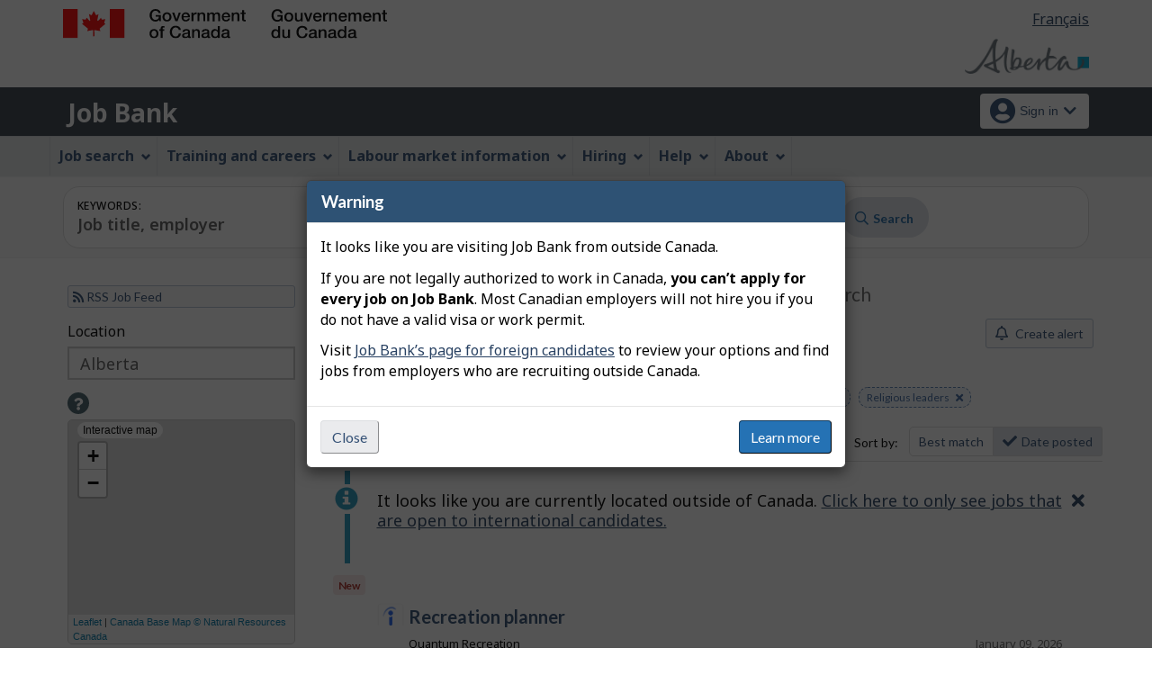

--- FILE ---
content_type: text/html;charset=UTF-8
request_url: https://ab.jobbank.gc.ca/jobsearch/?fn=2153&fn=4154&fn=5226&page=1&sort=D&fprov=AB
body_size: 43981
content:
<!DOCTYPE html>

<html class="no-js" lang="en" dir="ltr"><head id="j_id_5">
		<meta charset="utf-8" />
		
		<title>Urban and land use planners plus other occupations Alberta - Search - Job Bank
			      
		</title>
		<meta content="width=device-width,initial-scale=1" name="viewport" />
		
		<meta name="dcterms.language" content="eng" />
		<meta name="dcterms.creator" content="Employment and Social Development Canada" />
		<meta name="dcterms.service" content="ESDC-EDSC_JobBank-GuichetEmplois" />
		<meta name="dcterms.accessRights" content="2" /><meta name="dcterms.title" content="Search results - Search - Job Bank" />
			<meta property="og:title" content="Urban and land use planners plus other occupations Alberta - Search" />
			<meta property="og:description" name="description" content="View 3 job postings near various occupations on Job Bank, Canada’s one-stop job board." />
			<meta property="og:url" content="/jobsearch/jobsearch?page=1&amp;sort=D&amp;fprov=AB&amp;fn21=21202&amp;fn21=41302&amp;fn21=52119" />
			<meta property="og:image" content="https://www.jobbank.gc.ca/themes-sat/assets/favicon-mobile.png" /><link type="text/css" rel="stylesheet" href="/jakarta.faces.resource/primeicons/primeicons.css.xhtml;jsessionid=9ECAFDD8CBA5BE3DC8AFAA9520D085E4.jobsearch77?ln=primefaces&amp;v=12.0.0" /><script type="text/javascript" src="/jakarta.faces.resource/jsf.js.xhtml;jsessionid=9ECAFDD8CBA5BE3DC8AFAA9520D085E4.jobsearch77?ln=jakarta.faces"></script><script type="text/javascript">if(window.PrimeFaces){PrimeFaces.settings.locale='en_CA';PrimeFaces.settings.viewId='/jobsearch/job_search.xhtml';PrimeFaces.settings.contextPath='';PrimeFaces.settings.cookiesSecure=false;}</script>
	

	
		<link href="/themes-sat/assets/favicon.ico" rel="icon" type="image/x-icon" />
		<link rel="stylesheet" href="/themes-sat/css/theme.min.css" />
		<link rel="stylesheet" href="/themes-sat/css/cdtsfixes.css" />
		<link rel="stylesheet" href="/themes-sat/css/apps.css" />
		
			
				<link href="/themes-jb/fontawesomepro/css/all.min.css" rel="stylesheet" />
				<link href="/themes-jb/fontawesomepro/css/v4-shims.min.css" rel="stylesheet" />
				<link rel="stylesheet" href="/themes-jb/js/css/jquery.timepicker.css" />
				<link rel="stylesheet" href="/themes-jb/css/theme-jb.css" />
				<link rel="stylesheet" href="/themes-jb/js/css/typeahead.css" />
			
			<noscript>
				<link rel="stylesheet" href="/themes-sat/css/noscript.min.css" />
				<link rel="stylesheet" href="/themes-sat/css/appsnoscript.css" />
			</noscript>
			
				<link rel="stylesheet" href="/themes-jb/css/project-jb-style.css" />
				<link rel="stylesheet" href="/themes-jb/css/project-style.css" />
		<link href="/themes-jb/js/third-party/toast/jquery.toast.min.css" rel="stylesheet" />
		<link href="/themes-jb/js/leaflet/leaflet.css" rel="stylesheet" />
		<style>
			#wb-bc {
				display: none;
			}
			
			main h1#wb-cont {
				color: #666 !important;
				font-size: 1.3em;
				font-weight: 400;
				margin: 8px 0 6px 0 !important;
				display: inline-block;
				padding: 0 0 0 19px;
			}
			
			#removeVirtualNudge { float: right; }
			.removeNudge:hover { color: red; }
			@media screen and (min-width: 992px) {
				
				main h1#wb-cont {
					
				}
			}
			#removeJobSearchNudge { 
				float: right; 
			}
			#removeJobSearch:hover {
				color: red;
			}
		</style><!--[if lt IE 9]>
				<link rel="stylesheet" href="/themes-jb/css/project-style-ie8.css" /><![endif]-->
					<link rel="stylesheet" href="/invitation-manager/Overlay.css" />
			
			<script>
			//<![CDATA[
			dataLayer1 = [];

			(function(w,d,s,l,i){w[l]=w[l]||[];w[l].push({'gtm.start':
			new Date().getTime(),event:'gtm.js'});var f=d.getElementsByTagName(s)[0],
			j=d.createElement(s),dl=l!='dataLayer'?'&l='+l:'';j.async=true;j.src=
			'https://www.googletagmanager.com/gtm.js?id='+i+dl;f.parentNode.insertBefore(j,f);
			})(window,document,'script','dataLayer','GTM-W625MMN');
			//]]>
			</script>
				
				
				
				
				<script src="//assets.adobedtm.com/be5dfd287373/9b9cb7867b5b/launch-59d77766b86a.min.js"></script></head><body vocab="https://schema.org/" typeof="WebPage">
	
	<noscript><iframe src="https://www.googletagmanager.com/ns.html?id=GTM-W625MMN" height="0" width="0" style="display:none;visibility:hidden"></iframe></noscript>
		<nav aria-label="Skip Links">
			<ul id="wb-tphp">
							<li class="wb-slc hidden-sm hidden-xs"><a class="wb-sl" href="#searchString">Skip to job search</a></li>
				<li class="wb-slc"><a class="wb-sl" href="#wb-cont">Skip to main content</a></li>
				<li class="wb-slc visible-sm visible-md visible-lg"><a class="wb-sl" href="#wb-info">Skip to &quot;About this Web application&quot;</a></li>
			</ul>
		</nav>
		<header>
			<div id="wb-bnr" class="container">
				<div class="row">
						<section id="wb-lng" class="pull-right text-right mrgn-rght-md">
							<h2 class="wb-inv">Language selection</h2>
							<ul class="list-inline mrgn-bttm-0">
								<li>
									<a href="https://ab.guichetemplois.gc.ca/jobsearch/?fn=2153&amp;fn=4154&amp;fn=5226&amp;page=1&amp;sort=D&amp;fprov=AB" lang="fr">
										<span class="hidden-xs">Français</span>
										<abbr title="Français" class="visible-xs h3 mrgn-tp-sm mrgn-bttm-0 text-uppercase">fr</abbr>
									</a>
								</li>
							</ul>
						</section>
					<div class="brand col-xs-9 col-sm-5 col-md-4" property="publisher" typeof="GovernmentOrganization">
						<img src="/themes-sat/assets/sig-blk-en.svg" alt="" property="logo" /><span class="wb-inv" property="name"> Government of Canada / <span lang="fr">Gouvernement du Canada</span></span>
						<meta property="areaServed" typeof="Country" content="Canada" />
						<link property="logo" href="/themes-sat/assets/wmms-blk.svg" />
					</div>

	<div class="brand prov-brand col-xs-7 col-sm-7 col-md-8"><a href="https://www.alberta.ca/jobs-alberta.aspx?utm_source=JobBank&amp;utm_medium=online&amp;utm_campaign=Branding&amp;utm_content=ABLogo" onclick="_gaq.push(['_trackEvent', 'ptBrandClick', 'JOBSEARCH', 'ab']); return true;" rel="external">
				<img class="img-responsive" alt="Opportunity Alberta" src="/fstream?provinceCode=ab&amp;lang=en&amp;key=ptbrand&amp;previewInd=false" /></a>
	</div>
					
					<section id="wb-srch" class="col-lg-offset-4 col-md-offset-4 col-sm-offset-2 col-xs-12 col-sm-5 col-md-4 visible-md visible-lg">
						<h2>Search</h2>
						<form action="#" method="post" name="cse-search-box" role="search" class="form-inline">
							<div class="form-group wb-srch-qry">
								<label for="wb-srch-q" class="wb-inv">Search website</label>
								<input id="wb-srch-q" class="wb-srch-q form-control" name="q" type="search" value="" size="34" maxlength="170" placeholder="Search" />
							</div>
							<div class="form-group submit">
								<button type="submit" id="wb-srch-sub" class="btn btn-primary btn-small" name="wb-srch-sub"><span class="glyphicon-search glyphicon"></span><span class="wb-inv">Search</span></button>
							</div>
						</form>
					</section>
				</div>
			</div>
			<div class="app-bar">
				<div class="container">
					<div class="row">
						<section class="col-xs-12 col-sm-6">
									<h2 class="wb-inv">Job Bank</h2><a class="app-name" href="https://www.ab.jobbank.gc.ca/home">Job Bank</a>
						</section>
							<nav class="col-sm-6 hidden-xs hidden-print"><form id="j_id_2m_2" name="j_id_2m_2" method="post" action="/jobsearch/;jsessionid=9ECAFDD8CBA5BE3DC8AFAA9520D085E4.jobsearch77" class="dept-nav" enctype="application/x-www-form-urlencoded">
									<h2 class="wb-inv">Account menu</h2>
									<ul class="app-list-account list-unstyled">
<li class="signon btn-group pull-right ">
		<button type="button" class="btn dropdown-toggle" data-toggle="dropdown" aria-haspopup="true" aria-expanded="false">
			<span class="title"><span class="in-icon fas fa-user-circle fa-lg" aria-hidden="true"></span> <span class="fullName">Sign in</span><span class="fa fa-chevron-down" aria-hidden="true"></span></span>
		</button>
	<ul class="dropdown-menu">
				<li><a href="https://www.ab.jobbank.gc.ca/login">Job seekers</a></li>
				<li><a href="https://ab-employer.jobbank.gc.ca/employer/dashboard">Employers</a></li>
	</ul>
</li>
									</ul><input type="hidden" name="j_id_2m_2_SUBMIT" value="1" /><input type="hidden" name="jakarta.faces.ViewState" id="j_id__v_0:jakarta.faces.ViewState:1" value="stateless" autocomplete="off" /></form>
							</nav>
					</div>
				</div>
			</div>
			<div class="app-bar-mb container visible-xs-block hidden-print">
				<nav aria-labelledby="cdts-hiddenMenuAndSearch">
					<h2 class="wb-inv" id="cdts-hiddenMenuAndSearch">Menu and search</h2>
					<ul class="app-list-main list-unstyled">
						<li class="wb-mb-links" id="wb-glb-mn"><a href="#mb-pnl" aria-controls="mb-pnl" class="btn overlay-lnk" role="button">Menu</a><h2>Menu</h2></li>
						
					</ul>
					<div id="mb-pnl"></div>
					
				</nav>
					<nav aria-labelledby="cdts-accountMenu">
						<h2 class="wb-inv" id="cdts-accountMenu">Account menu</h2><form id="j_id_2q_2" name="j_id_2q_2" method="post" action="/jobsearch/;jsessionid=9ECAFDD8CBA5BE3DC8AFAA9520D085E4.jobsearch77" class="dept-nav" enctype="application/x-www-form-urlencoded">
							<ul class="app-list-account list-unstyled">
<li class="signon btn-group pull-right ">
		<button type="button" class="btn dropdown-toggle" data-toggle="dropdown" aria-haspopup="true" aria-expanded="false">
			<span class="title"><span class="in-icon fas fa-user-circle fa-lg" aria-hidden="true"></span> <span class="fullName">Sign in</span><span class="fa fa-chevron-down" aria-hidden="true"></span></span>
		</button>
	<ul class="dropdown-menu">
				<li><a href="https://www.ab.jobbank.gc.ca/login">Job seekers</a></li>
				<li><a href="https://ab-employer.jobbank.gc.ca/employer/dashboard">Employers</a></li>
	</ul>
</li>
							</ul><input type="hidden" name="j_id_2q_2_SUBMIT" value="1" /><input type="hidden" name="jakarta.faces.ViewState" id="j_id__v_0:jakarta.faces.ViewState:2" value="stateless" autocomplete="off" /></form>
					</nav>
			</div>
					<nav id="wb-sm" data-ajax-replace="/themes-sat/ajax/appmenu.xhtml" data-trgt="mb-pnl" class="wb-menu visible-md visible-lg" typeof="SiteNavigationElement" aria-labelledby="appNavMenu">
						<div class="pnl-strt container nvbar">
							<h2 class="wb-inv" id="appNavMenu">Main navigation menu</h2>
							<div class="row">
								<ul class="list-inline menu cdts-background-initial" role="menubar">
									<li role="none"><a href="https://www.ab.jobbank.gc.ca/findajob" class="item">Job search</a></li>
									<li role="none"><a href="https://www.ab.jobbank.gc.ca/career-planning" class="item">Training and careers</a></li>
									<li role="none"><a href="https://www.ab.jobbank.gc.ca/trend-analysis" class="item">Labour market information</a></li>
									<li role="none"><a href="https://www.ab.jobbank.gc.ca/employers" class="item">Hiring</a></li>
									<li role="none"><a href="https://www.ab.jobbank.gc.ca/aboutus" class="item">Help</a></li>
									<li role="none"><a href="/helpsupport" class="item">About</a></li>
								</ul>
							</div>
						</div>
					</nav>
						<nav id="wb-bc" property="breadcrumb">
							<h2>You are here:</h2>
							<div class="container">
								<ol class="breadcrumb"><li><a href="https://www.ab.jobbank.gc.ca/" >Job Bank</a></li>
								</ol>
							</div>
						</nav>
		</header>
<div id="header-search">
 
<section id="search-apps-group">
	<div class="container">
		<div class="clearfix"></div>
<div id="jobSearchBar" class="search-input-content ">
	<form id="jobSearchResultsJobSearchForm" class="search-module" action="/jobsearch/jobsearch?page=1&amp;sort=D&amp;fprov=AB&amp;fn21=21202&amp;fn21=41302&amp;fn21=52119" accept-charset="UTF-8">
		<h2 class="wb-inv">Job Search</h2>
	
	<div class="input-wrapper"> 
		<div class="input-group input-dual">
			<div class="input-combo col-md-6">
				<div class="input-field">
					<label class="input-label" for="searchString">Keywords:</label>
					<input name="searchstring" id="searchString" type="text" class="searchString form-control input-lg" value="" placeholder="Job title, employer" maxlength="1000" />
				</div>
			</div>
			
			<div class="input-combo col-md-6">
				<div class="ta-cityprovsuggest input-field"><label id="searchLocationLabel" class="input-label" for="locationstring">Location:<span id="error-loc-input-field"></span></label><input id="locationstring" name="locationstring" type="text" value="" class="locationstring form-control input-lg" placeholder="City, province or territory" />
					
					<span id="ta-citysuggest-suggestioncount" data-name="suggestioncount" role="status" aria-live="polite" class="form-control typeahead-helper-hidden-accessible"></span>
					<span role="status" id="ta-citysuggest-selected-title" class="form-control ta-jobtitlesuggest-message ta-communitysuggest-selected-title typeahead-helper-hidden-accessible"></span><input type="hidden" id="locationparam" name="locationparam" value="" />
					
				    <div id="cityPostalCodeSpecial-dual" class="cityPostalCodeSpecial tt-menu hidden" data-name="cityPostalCodeSpecial">
						<div class="tt-dataset tt-dataset-ta-cityprovsuggest">
							<ul>
								<li><a href="#" data-input="canada"><span class="fab fa-canadian-maple-leaf" aria-hidden="true"></span> All of Canada</a></li>
								<li><a href="#" data-input="local"><span class="far fa-bullseye-pointer" aria-hidden="true"></span> Current location</a></li>
							</ul>
						</div>
				    </div>
				</div>
			</div>

			<div class="input-group-btn">
				<div id="defaultsubmit" class="hidden">
					<button id="searchButtonDefault" type="submit">Search</button>
				</div>
				<div class="results">
					   <button id="advanced-search-button" class="secondary-functions btn btn-link nowrap" type="submit" onclick="actiontodataurl(this);" data-url="/jobsearch/advancedsearch">Advanced</button>
						<a class="secondary-functions btn btn-link nowrap" href="/browsejobs">Browse</a>
				</div>
					<button id="searchButton" class="btn btn-primary" type="submit"><span class="fa-icon far fa-search" aria-hidden="true"></span> Search</button>
			</div>
		</div>
	</div>
	<div class="clearfix"></div>
	
	<div class="clearfix"></div>
	</form>		
</div>
	</div>
</section>

</div>
				<main role="main" property="mainContentOfPage" typeof="WebPageElement" class="container">
					
					<div id="messageblock-content" tabindex="-1"><div id="messageblock" role="alert" aria-live="assertive"></div>
					</div>
	<div id="loading" class="loading done row">
			<div class="content-box col-lg-4 col-md-4 col-sm-6 col-xs-10">
				<div class="sk-wave">
			        <div class="sk-rect sk-rect1"></div>
			        <div class="sk-rect sk-rect2"></div>
			        <div class="sk-rect sk-rect3"></div>
			        <div class="sk-rect sk-rect4"></div>
			        <div class="sk-rect sk-rect5"></div>
			      </div>
				<div class="clearfix"></div>
				<span class="h3 pulsate">Loading, please wait...</span>
				
			</div> 		
		</div>
	<section id="search-input-content-nav" class="search-input-content-nav">
		<h2 class="wb-inv">Job Search Mobile</h2>
	</section><form id="dashboardNudges" name="dashboardNudges" method="post" action="/jobsearch/;jsessionid=9ECAFDD8CBA5BE3DC8AFAA9520D085E4.jobsearch77" enctype="application/x-www-form-urlencoded"><input type="hidden" name="dashboardNudges_SUBMIT" value="1" /><input type="hidden" name="jakarta.faces.ViewState" id="j_id__v_0:jakarta.faces.ViewState:3" value="stateless" autocomplete="off" /></form><form id="ajaxupdateform" name="ajaxupdateform" method="post" action="/jobsearch/;jsessionid=9ECAFDD8CBA5BE3DC8AFAA9520D085E4.jobsearch77" enctype="application/x-www-form-urlencoded"><a href="#" onclick="jsf.util.chain(this, event,'jsf.ajax.request(this,event,{render:\'@form \',\'jakarta.faces.behavior.event\':\'action\'})'); return false;" id="ajaxupdateform:j_id_33_3_b" name="ajaxupdateform:j_id_33_3_b" class="hidden"></a>
		<section class="row results-content filter-visible">
			<div class="overlay"></div>
				<div id="results-list-wrapper" class="results-list-wrapper col-md-9">
					<h1 property="name" id="wb-cont">Urban and land use planners plus other occupations Alberta - Search</h1>

					<div id="results-list-content" class="results-list-content">
					 
					    <span class="skip-to-filters wb-init wb-disable-inited visible-md visible-lg"><span class="wb-slc"><a href="#locationstring-radiusmap" class="wb-sl" tabindex="0">Skip to filters</a></span></span>
						<span class="skip-to-filters wb-init wb-disable-inited visible-md visible-lg"><span class="wb-inv">Below is an interactive map</span> <span class="wb-slc"><a href="#map-help" class="wb-sl" tabindex="0">Skip to map</a></span></span>
						<div class="results-nav">
							<div class="results-filter-button-overlay">
								<button class="btn btn-default btn-sm command-result-filter-overlay" type="button"><span class="fal fa-sliders-h" aria-hidden="true"></span> Filters</button>
								<button class="btn btn-default btn-sm command-result-sortby-overlay" type="button"><span class="fas fa-sort" aria-hidden="true"></span> Sort by</button>
								<button class="btn btn-primary btn-sm command-search-overlay" type="button"><span class="far fa-search" aria-hidden="true"></span> <span class="text">Search</span></button>
							</div>
								<div class="dropdown-btn-group">
									<button type="button" class="btn btn-default btn-sm btn-mobile btn-dropdown-toggle">Recent searches <span class="fa-icon far fa-chevron-down" aria-hidden="true"></span></button>
									
									<ul class="dropdown-actions">
											<li><a href="/jobsearch/jobsearch?page=1&amp;sort=D&amp;fprov=AB&amp;fn21=21202&amp;fn21=41302&amp;fn21=52119">Urban and land use planners plus other occupations Alberta</a></li>
									</ul>
									
								</div>
								  	
								  	<div class="jobalert-group">
									  	<div class="ja-buttons"><a href="/jobsearch/jobalert/indregister/fn21=21202&fn21=41302&fn21=52119&page=1&sort=D&fprov=AB;jsessionid=9ECAFDD8CBA5BE3DC8AFAA9520D085E4.jobsearch77" id="ajaxupdateform:j_id_33_3_x" class="btn btn-default btn-sm btn-mobile command-create-alert">
										   		<span class="far fa-bell" aria-hidden="true"></span> Create alert 
										  	</a>
									  	
									  		
									  	</div>
									  	<div class="clearfix"></div>
								  	</div>
								  	<div class="clearfix"></div>
								  	<div class="clearfix"></div>								
								<div class="query-terms-group row col-md-12">
											<a href="?fn21=21202&amp;fn21=41302&amp;fn21=52119&amp;sort=D" class="btn btn-link btn-xs btn-keyword" role="button"><span class="wb-inv">Remove keyword</span> Alberta<span class="fa fa-times" aria-hidden="true"></span></a>
											<a href="?fn21=41302&amp;fn21=52119&amp;sort=D&amp;fprov=AB" class="btn btn-link btn-xs btn-keyword" role="button"><span class="wb-inv">Remove keyword</span> Urban and land use planners<span class="fa fa-times" aria-hidden="true"></span></a>
											<a href="?fn21=21202&amp;fn21=41302&amp;sort=D&amp;fprov=AB" class="btn btn-link btn-xs btn-keyword" role="button"><span class="wb-inv">Remove keyword</span> Other technical and coordinating occupations in motion pictures, broadcasting and the performing arts<span class="fa fa-times" aria-hidden="true"></span></a>
											<a href="?fn21=21202&amp;fn21=52119&amp;sort=D&amp;fprov=AB" class="btn btn-link btn-xs btn-keyword" role="button"><span class="wb-inv">Remove keyword</span> Religious leaders<span class="fa fa-times" aria-hidden="true"></span></a>
								</div>
								<div class="clearfix"></div>
							
							<div class="jobalert-results-group row">
								
								<div class="results-summary                                                                 ">
									<h2><span class="found" id="results-count">3</span> results
									</h2>
								</div>
									<div class="results-sortby-group btn-group">
											<span class="hidden-xs btn btn-sort nowrap">Sort by:</span><a href="?fn21=21202&amp;fn21=41302&amp;fn21=52119&amp;fprov=AB&amp;page=1&amp;sort=M" class="btn btn-default btn-sm nowrap">Best match</a><a href="?fn21=21202&amp;fn21=41302&amp;fn21=52119&amp;fprov=AB&amp;page=1&amp;sort=D" class="btn btn-default btn-sm active nowrap"><span class="fas fas fa-check" aria-hidden="true"></span>Date posted</a>
									</div>
								
							</div>
							<div class="clearfix"></div>
							
							
						</div>
									<section id="alert-info-container" class="alert alert-info excludeVirtualJobNudge">
										<div><a href="#" onclick="return myfaces.oam.submitForm('ajaxupdateform','ajaxupdateform:j_id_33_3_3c');" class="pull-right"><span id="removeInternationalNudge" class="fas fa-times removeNudge"><span class="wb-inv">Close</span></span></a>
										</div>
										<div>
											 <p>It looks like you are currently located outside of Canada. <a href="#" onclick="return myfaces.oam.submitForm('ajaxupdateform','ajaxupdateform:j_id_33_3_3g');">Click here to only see jobs that are open to international candidates.<span class="wb-inv"></span></a>	
											</p>
										</div>
									</section> 
						
						
						
						<div class="clearfix"></div><div id="ajaxupdateform:result_block" class="results-jobs">
<article id="article-48012778" class="action-buttons"><a href="/jobsearch/jobposting/48012778;jsessionid=9ECAFDD8CBA5BE3DC8AFAA9520D085E4.jobsearch77?source=searchresults" id="ajaxupdateform:j_id_33_3_3p:0:j_id_33_3_3r" class="resultJobItem">
		<h3 class="title">
			<span class="flag">
					<span class="new">
						New
					</span>				
			</span>
			<span class="job-source job-source-icon-25"><span class="wb-inv">indeed.com</span></span>
			<span class="noctitle"> recreation planner
				
			</span>
		</h3>

		<ul class="list-unstyled">
			<li class="date">January 09, 2026
			</li>
			<li class="business">Quantum Recreation</li>
			<li class="location"><span class="fas fa-map-marker-alt" aria-hidden="true"></span> <span class="wb-inv">Location</span>
					
										   		Edmonton (AB)
											
			</li>
			<li class="salary"><span class="fa fa-dollar" aria-hidden="true"></span>		   			
						Salary
						$25.00 hourly</li>
				<li class="source"><span class="job-source job-source-icon-25"><span class="wb-inv">indeed.com</span></span>
					<span class="wb-inv">Job number:</span>
					<span class="fa fa-hashtag" aria-hidden="true"></span>
					9993429800</li>
		</ul></a><span id="ajaxupdateform:j_id_33_3_3p:0:favouritegroup" class="float job-action">
				
				<a href="#favourite-popup-48012778" aria-controls="favourite-popup-48012778" class="favourite saveLoginRedirectURI btn btn-success wb-lbx lbx-modal" role="button">
					<span class="wb-inv">recreation planner - Save to favourites</span>
				</a>
				<section id="favourite-popup-48012778" class="mfp-hide modal-dialog modal-content overlay-def">
					<header class="modal-header">
						<h2 class="modal-title">Your favourites</h2>
					</header>
					<div class="modal-body">
						<p>To add a job posting to your favourites, you need a Job Bank account. Sign in or sign up now!
						</p>
						<div class="mrgn-tp-lg">			
							<a href="/login" data-jobid="48012778" class="btn-cta btn btn-primary" onClick="saveLoginRedirectURIListener(this);">
								Sign in
							</a><a href="/reg/instructions;jsessionid=9ECAFDD8CBA5BE3DC8AFAA9520D085E4.jobsearch77" class="btn-cta btn btn-default mrgn-lft-md">
								Sign up for a Plus account
							</a>
						</div>
					</div>
				</section></span>
</article>
<article id="article-47907471" class="action-buttons"><a href="/jobsearch/jobposting/47907471;jsessionid=9ECAFDD8CBA5BE3DC8AFAA9520D085E4.jobsearch77?source=searchresults" id="ajaxupdateform:j_id_33_3_3p:1:j_id_33_3_3r" class="resultJobItem">
		<h3 class="title">
			<span class="flag">				
			</span>
			<span class="job-source job-source-icon-25"><span class="wb-inv">indeed.com</span></span>
			<span class="noctitle"> municipal planner
				
			</span>
		</h3>

		<ul class="list-unstyled">
			<li class="date">January 06, 2026
			</li>
			<li class="business">Mackenzie Municipal Services Agency</li>
			<li class="location"><span class="fas fa-map-marker-alt" aria-hidden="true"></span> <span class="wb-inv">Location</span>
					
										   		Berwyn (AB)
											
			</li>
			<li class="salary"><span class="fa fa-dollar" aria-hidden="true"></span>		   			
						Salary
						$85,045.00 annually</li>
				<li class="source"><span class="job-source job-source-icon-25"><span class="wb-inv">indeed.com</span></span>
					<span class="wb-inv">Job number:</span>
					<span class="fa fa-hashtag" aria-hidden="true"></span>
					9988816440</li>
		</ul></a><span id="ajaxupdateform:j_id_33_3_3p:1:favouritegroup" class="float job-action">
				
				<a href="#favourite-popup-47907471" aria-controls="favourite-popup-47907471" class="favourite saveLoginRedirectURI btn btn-success wb-lbx lbx-modal" role="button">
					<span class="wb-inv">municipal planner - Save to favourites</span>
				</a>
				<section id="favourite-popup-47907471" class="mfp-hide modal-dialog modal-content overlay-def">
					<header class="modal-header">
						<h2 class="modal-title">Your favourites</h2>
					</header>
					<div class="modal-body">
						<p>To add a job posting to your favourites, you need a Job Bank account. Sign in or sign up now!
						</p>
						<div class="mrgn-tp-lg">			
							<a href="/login" data-jobid="47907471" class="btn-cta btn btn-primary" onClick="saveLoginRedirectURIListener(this);">
								Sign in
							</a><a href="/reg/instructions;jsessionid=9ECAFDD8CBA5BE3DC8AFAA9520D085E4.jobsearch77" class="btn-cta btn btn-default mrgn-lft-md">
								Sign up for a Plus account
							</a>
						</div>
					</div>
				</section></span>
</article>
<article id="article-45464692" class="action-buttons"><a href="/jobsearch/jobposting/45464692;jsessionid=9ECAFDD8CBA5BE3DC8AFAA9520D085E4.jobsearch77?source=searchresults" id="ajaxupdateform:j_id_33_3_3p:2:j_id_33_3_3r" class="resultJobItem">
		<h3 class="title">
			<span class="flag"><span class="telework">On site</span><span class="appmethod">Direct Apply</span><span class="postedonJB">
						Posted on Job Bank
						<span class="description"><span class="fa fa-info-circle" aria-hidden="true"></span>This job was posted directly by the employer on Job Bank.</span>
					</span>				
			</span>
			<span class="job-source job-source-icon-16"><span class="wb-inv">Job Bank</span></span>
			<span class="noctitle"> studio manager
				
			</span>
		</h3>

		<ul class="list-unstyled">
			<li class="date">October 20, 2025
			</li>
			<li class="business">Huntley Studios</li>
			<li class="location"><span class="fas fa-map-marker-alt" aria-hidden="true"></span> <span class="wb-inv">Location</span>
					
										   		Wetaskiwin (AB)
											
			</li>
			<li class="salary"><span class="fa fa-dollar" aria-hidden="true"></span>		   			
						Salary
						$27.50 hourly</li>
				<li class="source"><span class="job-source job-source-icon-16"><span class="wb-inv">Job Bank</span></span>
					<span class="wb-inv">Job number:</span>
					<span class="fa fa-hashtag" aria-hidden="true"></span>
					3427042</li>
		</ul></a><span id="ajaxupdateform:j_id_33_3_3p:2:favouritegroup" class="float job-action">
				
				<a href="#favourite-popup-45464692" aria-controls="favourite-popup-45464692" class="favourite saveLoginRedirectURI btn btn-success wb-lbx lbx-modal" role="button">
					<span class="wb-inv">studio manager - Save to favourites</span>
				</a>
				<section id="favourite-popup-45464692" class="mfp-hide modal-dialog modal-content overlay-def">
					<header class="modal-header">
						<h2 class="modal-title">Your favourites</h2>
					</header>
					<div class="modal-body">
						<p>To add a job posting to your favourites, you need a Job Bank account. Sign in or sign up now!
						</p>
						<div class="mrgn-tp-lg">			
							<a href="/login" data-jobid="45464692" class="btn-cta btn btn-primary" onClick="saveLoginRedirectURIListener(this);">
								Sign in
							</a><a href="/reg/instructions;jsessionid=9ECAFDD8CBA5BE3DC8AFAA9520D085E4.jobsearch77" class="btn-cta btn btn-default mrgn-lft-md">
								Sign up for a Plus account
							</a>
						</div>
					</div>
				</section></span>
</article></div>					    
					    <div class="clearfix"></div>						    
					</div>
					
					<section class="footer-results-tools mrgn-tp-md">
							<div class="col-md-5"><a href="/support/reportproblemform;jsessionid=9ECAFDD8CBA5BE3DC8AFAA9520D085E4.jobsearch77" class="btn btn-default btn-sm btn-block">
									<span class="fa fa-flag" aria-hidden="true"></span>
										Report a problem with the search results
									</a>
							</div>
							<div class="col-md-2 col-md-offset-5"><a href="/survey/7;jsessionid=9ECAFDD8CBA5BE3DC8AFAA9520D085E4.jobsearch77" class="btn btn-default btn-sm btn-block">
									<span class="fa fa-comment" aria-hidden="true"></span> Survey
								</a>
							</div>
					</section>
					<div class="clearfix"></div>
									
				</div>
				
				<div id="results-filter-wrapper" class="results-filter-wrapper col-md-3">
					<div class="results-filter-content">
						<div class="clearfix"></div><a href="/jobsearch/feed/jobSearchRSSfeed;jsessionid=9ECAFDD8CBA5BE3DC8AFAA9520D085E4.jobsearch77?fage=2&amp;fn21=21202&amp;fn21=41302&amp;fn21=52119&amp;sort=D&amp;rows=100&amp;fprov=AB" class="btn btn-default btn-xs btn-block btn-rss btn-clear">
								<span class="fa fa-rss" aria-hidden="true"></span> RSS Job Feed
							</a>
						
						
						<h2 class="wb-inv">Filters</h2>


<div>
	<fieldset>
		
		<style>
			.form-group .range {
				background-color: #f8faf9;
				}
			#radiusmap {
				z-index: 1;
				}
		</style>		
		<div class="ta-cityprovsuggest input-field" id="location-radiusmap">
			<label for="locationstring-radiusmap">Location</label>
			<input type="text" id="locationstring-radiusmap" name="locationstring" class="form-control input-lg locationstring" placeholder="Canada" data-url="page=1&amp;sort=D&amp;fn21=21202&amp;fn21=41302&amp;fn21=52119" value="Alberta" />
			<input id="city_id-radiusmap" name="locationparam" value="" type="hidden" />
			<span id="ta-citysuggest-suggestioncount" data-name="suggestioncount" role="status" aria-live="polite" class="form-control typeahead-helper-hidden-accessible"></span>
			<span role="status" id="ta-citysuggest-selected-title" class="form-control ta-jobtitlesuggest-message ta-communitysuggest-selected-title typeahead-helper-hidden-accessible"></span>
			
		    <div id="cityPostalCodeSpecial-radiusmap" class="tt-menu hidden cityPostalCodeSpecial" data-name="cityPostalCodeSpecial">
				<div class="tt-dataset tt-dataset-ta-cityprovsuggest">
					<ul>
						<li><a href="#" data-input="canada" data-url="page=1&amp;sort=D&amp;fn21=21202&amp;fn21=41302&amp;fn21=52119"><span class="fab fa-canadian-maple-leaf" aria-hidden="true"></span> All of Canada</a></li>
						
						<li><a href="#" data-input="local" data-url="page=1&amp;sort=D&amp;fn21=21202&amp;fn21=41302&amp;fn21=52119"><span class="far fa-bullseye-pointer" aria-hidden="true"></span> Current location</a></li>
					</ul>
				</div>
		    </div>
		</div>
		<input id="locationstring-querystring" value="fn21=21202&amp;fn21=41302&amp;fn21=52119&amp;page=1&amp;sort=D&amp;fprov=AB" name="querystring" type="hidden" />
		<input id="locationstring-q" value="*:*" type="hidden" />
		<input id="locationstring-fq" value="(noc_2021:21202 OR noc_2021:41302 OR noc_2021:52119) AND (province_cd:AB)" type="hidden" />
		<input id="locationstring-mapzoomlevel" value="3" type="hidden" />
		<input id="locationstring-centermap-y" value="54.0" type="hidden" />
		<input id="locationstring-centermap-x" value="-119.0" type="hidden" />
		<input id="locationstring-radius" value="" type="hidden" />
		<input id="locationstring-geometry-y" value="" type="hidden" />
		<input id="locationstring-geometry-x" value="" type="hidden" />
		
		<div class="hidden-xs">
			
			<div id="map-help" class="mrgn-tp-md">
			 	<div id="instructions-title">
					<a href="#map-help-popup" aria-controls="map-help-popup" class="wb-lbx dialog-help" role="button"><span class="fa fa-question"></span><span class="wb-inv">Help</span></a>
				</div>
				<div id="map-help-popup" class="mfp-hide modal-dialog modal-content overlay-def">
					<header class="modal-header">
						<h3 class="modal-title">Map navigation instructions - Help</h3> 
					</header>
					<div class="modal-body"><p>You can filter jobs based on the distance from your selected city. The distance can be set from 10 to 500 kilometres. If you are using a mouse, a smartphone or any other touch device, move the cursor to set your preferred distance and update your search results.</p><p><strong>Keyboard users:</strong> To launch a search, please type a postal code or the name of a city, province or territory in the “Location” field below this map.</p> 
					</div>                            					
				</div> 					
			 </div>
			<div id="radiusmap" aria-label="Interactive map" lang="en">	          	           
					<div class="map-label" lang="en">Interactive map</div>
			</div>
		</div>
	</fieldset>
</div>
<div class="clearfix"></div>


<section>
	<h3 class="legend">Provinces and territories</h3>
	<div id="province-type" class="list-group">
	  		<div class="checkbox"><input onclick="updateResultWithUrl(this);" name="locationfacetgroup" checked="checked" id="provitem_AB" type="checkbox" class="province checked" value="AB" data-url="fn21=21202&amp;fn21=41302&amp;fn21=52119&amp;sort=D" />
				<label class="labelControl" for="provitem_AB">Alberta <span class="badge">3<span class="wb-inv">jobs found</span></span></label>
			</div>
	  		<div class="checkbox"><input onclick="updateResultWithUrl(this);" name="locationfacetgroup"  id="provitem_BC" type="checkbox" class="province " value="BC" data-url="fn21=21202&amp;fn21=41302&amp;fn21=52119&amp;sort=D&amp;fprov=AB&amp;fprov=BC" />
				<label class="labelControl" for="provitem_BC">British Columbia <span class="badge">9<span class="wb-inv">jobs found</span></span></label>
			</div>
	  		<div class="checkbox"><input onclick="updateResultWithUrl(this);" name="locationfacetgroup"  id="provitem_MB" type="checkbox" class="province " value="MB" data-url="fn21=21202&amp;fn21=41302&amp;fn21=52119&amp;sort=D&amp;fprov=AB&amp;fprov=MB" />
				<label class="labelControl" for="provitem_MB">Manitoba <span class="badge">0<span class="wb-inv">jobs found</span></span></label>
			</div>
	  		<div class="checkbox"><input onclick="updateResultWithUrl(this);" name="locationfacetgroup"  id="provitem_NB" type="checkbox" class="province " value="NB" data-url="fn21=21202&amp;fn21=41302&amp;fn21=52119&amp;sort=D&amp;fprov=AB&amp;fprov=NB" />
				<label class="labelControl" for="provitem_NB">New Brunswick <span class="badge">1<span class="wb-inv">jobs found</span></span></label>
			</div>
	  		<div class="checkbox"><input onclick="updateResultWithUrl(this);" name="locationfacetgroup"  id="provitem_NL" type="checkbox" class="province " value="NL" data-url="fn21=21202&amp;fn21=41302&amp;fn21=52119&amp;sort=D&amp;fprov=AB&amp;fprov=NL" />
				<label class="labelControl" for="provitem_NL">Newfoundland and Labrador <span class="badge">0<span class="wb-inv">jobs found</span></span></label>
			</div>
	  		<div class="checkbox"><input onclick="updateResultWithUrl(this);" name="locationfacetgroup"  id="provitem_NT" type="checkbox" class="province " value="NT" data-url="fn21=21202&amp;fn21=41302&amp;fn21=52119&amp;sort=D&amp;fprov=AB&amp;fprov=NT" />
				<label class="labelControl" for="provitem_NT">Northwest Territories <span class="badge">0<span class="wb-inv">jobs found</span></span></label>
			</div>
	  		<div class="checkbox"><input onclick="updateResultWithUrl(this);" name="locationfacetgroup"  id="provitem_NS" type="checkbox" class="province " value="NS" data-url="fn21=21202&amp;fn21=41302&amp;fn21=52119&amp;sort=D&amp;fprov=AB&amp;fprov=NS" />
				<label class="labelControl" for="provitem_NS">Nova Scotia <span class="badge">0<span class="wb-inv">jobs found</span></span></label>
			</div>
	  		<div class="checkbox"><input onclick="updateResultWithUrl(this);" name="locationfacetgroup"  id="provitem_NU" type="checkbox" class="province " value="NU" data-url="fn21=21202&amp;fn21=41302&amp;fn21=52119&amp;sort=D&amp;fprov=AB&amp;fprov=NU" />
				<label class="labelControl" for="provitem_NU">Nunavut <span class="badge">0<span class="wb-inv">jobs found</span></span></label>
			</div>
	  		<div class="checkbox"><input onclick="updateResultWithUrl(this);" name="locationfacetgroup"  id="provitem_ON" type="checkbox" class="province " value="ON" data-url="fn21=21202&amp;fn21=41302&amp;fn21=52119&amp;sort=D&amp;fprov=AB&amp;fprov=ON" />
				<label class="labelControl" for="provitem_ON">Ontario <span class="badge">6<span class="wb-inv">jobs found</span></span></label>
			</div>
	  		<div class="checkbox"><input onclick="updateResultWithUrl(this);" name="locationfacetgroup"  id="provitem_PE" type="checkbox" class="province " value="PE" data-url="fn21=21202&amp;fn21=41302&amp;fn21=52119&amp;sort=D&amp;fprov=AB&amp;fprov=PE" />
				<label class="labelControl" for="provitem_PE">Prince Edward Island <span class="badge">0<span class="wb-inv">jobs found</span></span></label>
			</div>
	  		<div class="checkbox"><input onclick="updateResultWithUrl(this);" name="locationfacetgroup"  id="provitem_QC" type="checkbox" class="province " value="QC" data-url="fn21=21202&amp;fn21=41302&amp;fn21=52119&amp;sort=D&amp;fprov=AB&amp;fprov=QC" />
				<label class="labelControl" for="provitem_QC">Québec <span class="badge">13<span class="wb-inv">jobs found</span></span></label>
			</div>
	  		<div class="checkbox"><input onclick="updateResultWithUrl(this);" name="locationfacetgroup"  id="provitem_SK" type="checkbox" class="province " value="SK" data-url="fn21=21202&amp;fn21=41302&amp;fn21=52119&amp;sort=D&amp;fprov=AB&amp;fprov=SK" />
				<label class="labelControl" for="provitem_SK">Saskatchewan <span class="badge">2<span class="wb-inv">jobs found</span></span></label>
			</div>
	  		<div class="checkbox"><input onclick="updateResultWithUrl(this);" name="locationfacetgroup"  id="provitem_YT" type="checkbox" class="province " value="YT" data-url="fn21=21202&amp;fn21=41302&amp;fn21=52119&amp;sort=D&amp;fprov=AB&amp;fprov=YT" />
				<label class="labelControl" for="provitem_YT">Yukon <span class="badge">0<span class="wb-inv">jobs found</span></span></label>
			</div>
	</div>
</section>


<section role="radiogroup" aria-labelledby="dateposted-heading">
	<h3 class="legend" id="dateposted-heading"><span class="fas fa-calendar-alt" aria-hidden="true"></span> Date posted</h3>
	<div id="dateposted-type" class="list-group">
			<div class="radio"><input value="2" name="dategroup"  id="dateitem_0" type="radio" class=" filterSearchControl" data-url="fage=2&amp;fn21=21202&amp;fn21=41302&amp;fn21=52119&amp;sort=D&amp;fprov=AB" />
				<label class="labelControl" for="dateitem_0">Last 48 hours <span class="badge">0<span class="wb-inv">jobs found</span></span></label>
			</div>
			<div class="radio"><input value="30" name="dategroup"  id="dateitem_1" type="radio" class=" filterSearchControl" data-url="fage=30&amp;fn21=21202&amp;fn21=41302&amp;fn21=52119&amp;sort=D&amp;fprov=AB" />
				<label class="labelControl" for="dateitem_1">Last 30 days <span class="badge">2<span class="wb-inv">jobs found</span></span></label>
			</div>
			<div class="radio"><input value="+30" name="dategroup"  id="dateitem_2" type="radio" class=" filterSearchControl" data-url="fage=%2B30&amp;fn21=21202&amp;fn21=41302&amp;fn21=52119&amp;sort=D&amp;fprov=AB" />
				<label class="labelControl" for="dateitem_2">More than 30 days <span class="badge">1<span class="wb-inv">jobs found</span></span></label>
			</div>
	</div>	
</section>


<section>
	<h3 class="legend"><span class="fas fa-user-hard-hat" aria-hidden="true"></span>Type of job</h3>			
	<div id="job-types" class="list-group">
		<ul class="list-unstyled">
					<li class="">
						<div class="">
							<div class="checkbox"><input onclick="updateResultWithUrl(this);" name="jobtype"  id="job-types_0" type="checkbox" class="" value="0" data-url="fn21=21202&amp;fn21=41302&amp;fn21=52119&amp;fjsf=0&amp;sort=D&amp;fprov=AB" />
								<label class="labelControl" for="job-types_0">Exclude student jobs <span class="badge">3 <span class="wb-inv">jobs found</span></span></label>
							</div>
						</div>
					</li>
					<li class="">
						<div class="">
							<div class="checkbox"><input onclick="updateResultWithUrl(this);" name="jobtype"  id="job-types_1" type="checkbox" class="" value="1" data-url="fn21=21202&amp;fn21=41302&amp;fn21=52119&amp;fjsf=1&amp;sort=D&amp;fprov=AB" />
								<label class="labelControl" for="job-types_1">Student jobs <span class="badge">0 <span class="wb-inv">jobs found</span></span></label>
							</div>
						</div>
					</li>
					<li class="">
						<div class="">
							<div class="checkbox"><input onclick="updateResultWithUrl(this);" name="jobtype"  id="job-types_2" type="checkbox" class="" value="0" data-url="fn21=21202&amp;fn21=41302&amp;fn21=52119&amp;sort=D&amp;fjap=0&amp;fprov=AB" />
								<label class="labelControl" for="job-types_2">Exclude apprentice jobs <span class="badge">3 <span class="wb-inv">jobs found</span></span></label>
							</div>
						</div>
					</li>
					<li class="">
						<div class="">
							<div class="checkbox"><input onclick="updateResultWithUrl(this);" name="jobtype"  id="job-types_3" type="checkbox" class="" value="1" data-url="fn21=21202&amp;fn21=41302&amp;fn21=52119&amp;sort=D&amp;fjap=1&amp;fprov=AB" />
								<label class="labelControl" for="job-types_3">Apprentice jobs <span class="badge">0 <span class="wb-inv">jobs found</span></span></label>
							</div>
						</div>
					</li>
				<li>
					<div class="form-control-container">
						<div class="checkbox"><input onclick="updateResultWithUrl(this);" name="jobtype"  id="job-types_intern" type="checkbox" class="" value="100006" data-url="fn21=21202&amp;fn21=41302&amp;fn21=52119&amp;page=1&amp;sort=D&amp;fprov=AB&amp;fsct=100006" />
							<label class="labelControl" for="job-types_intern">Internships <span class="badge">0 <span class="wb-inv">jobs found</span></span></label>
						</div>
					</div>
				</li>
				<li>
					<div class="form-control-container">
						<div class="checkbox"><input onclick="updateResultWithUrl(this);" name="jobtype"  id="job-types_green" type="checkbox" class="" value="100005" data-url="fn21=21202&amp;fn21=41302&amp;fn21=52119&amp;page=1&amp;sort=D&amp;fprov=AB&amp;fsct=100005" />
							<label class="labelControl" for="job-types_green">Green jobs <span class="badge">0 <span class="wb-inv">jobs found</span></span></label>
						</div>
					</div>
				</li>
		</ul>
	</div>
</section>


<section>
	<h3 class="legend"><span class="fas fa-alarm-clock" aria-hidden="true"></span> Hours of work</h3>
	<div id="hours-type" class="list-group">
				<div class="checkbox"><input onclick="updateResultWithUrl(this);return false;" name="typeworkgroup"  id="typeworkitem_0" type="checkbox" class="" value="F" data-url="fn21=21202&amp;fn21=41302&amp;fn21=52119&amp;fper=F&amp;sort=D&amp;fprov=AB" />
					<label class="labelControl" for="typeworkitem_0">Full time <span class="badge">3<span class="wb-inv">jobs found</span></span></label>
				</div>
				<div class="checkbox"><input onclick="updateResultWithUrl(this);return false;" name="typeworkgroup"  id="typeworkitem_1" type="checkbox" class="" value="P" data-url="fn21=21202&amp;fn21=41302&amp;fn21=52119&amp;fper=L&amp;fper=P&amp;sort=D&amp;fprov=AB" />
					<label class="labelControl" for="typeworkitem_1">Part time <span class="badge">0<span class="wb-inv">jobs found</span></span></label>
				</div>
	</div>
</section>


<section>
	<h3 class="legend"><span class="fas fa-comments-alt" aria-hidden="true"></span> Language at work</h3>
	<div id="language-type" class="list-group">
				<div class="checkbox"><input onclick="updateResultWithUrl(this);" name="langgroup"  id="langitem_0" type="checkbox" class="" value="E" data-url="flg=E&amp;fn21=21202&amp;fn21=41302&amp;fn21=52119&amp;sort=D&amp;fprov=AB" />
					<label class="labelControl" for="langitem_0">English <span class="badge">1<span class="wb-inv">jobs found</span></span></label>
				</div>
				<div class="checkbox"><input onclick="updateResultWithUrl(this);" name="langgroup"  id="langitem_1" type="checkbox" class="" value="F" data-url="flg=F&amp;fn21=21202&amp;fn21=41302&amp;fn21=52119&amp;sort=D&amp;fprov=AB" />
					<label class="labelControl" for="langitem_1">French <span class="badge">0<span class="wb-inv">jobs found</span></span></label>
				</div>
				<div class="checkbox"><input onclick="updateResultWithUrl(this);" name="langgroup"  id="langitem_2" type="checkbox" class="" value="B" data-url="flg=B&amp;fn21=21202&amp;fn21=41302&amp;fn21=52119&amp;sort=D&amp;fprov=AB" />
					<label class="labelControl" for="langitem_2">English and French <span class="badge">0<span class="wb-inv">jobs found</span></span></label>
				</div>
	</div>
</section>


<section>
	<h3 class="legend"><span class="fas fa-dollar-sign" aria-hidden="true"></span> <span id="salary-options">Salary</span></h3>
	<div class="toggle-group form-group list-group">
		<div role="radiogroup" aria-labelledby="salary-options">
			<div class="radio">
				<input id="wage-type-annual" type="radio" name="wage-type" checked="checked" value="1" />
				<label class="labelControlIA" for="wage-type-annual" id="wage-label-annual">Annual</label>
			</div>
			<div class="radio">
				<input id="wage-type-hourly" type="radio" name="wage-type" check="" value="2" />
				<label class="labelControlIA" for="wage-type-hourly" id="wage-label-hourly">Hourly</label>
			</div>
		</div>
		<div id="wageannual-level" class="wage-type" role="group" aria-labelledby="salary-options wage-label-annual">
					<div class="checkbox"><input onclick="updateResultWithUrl(this);" name="wagegroup"  id="wageitem_0" type="checkbox" class="" value="E" data-url="fn21=21202&amp;fn21=41302&amp;fn21=52119&amp;fwcl=E&amp;sort=D&amp;fprov=AB" />
						<label class="labelControl" for="wageitem_0">$20,000 to $39,999 <span class="badge">0<span class="wb-inv">jobs found</span></span></label>
					</div>
					<div class="checkbox"><input onclick="updateResultWithUrl(this);" name="wagegroup"  id="wageitem_1" type="checkbox" class="" value="D" data-url="fn21=21202&amp;fn21=41302&amp;fn21=52119&amp;fwcl=D&amp;sort=D&amp;fprov=AB" />
						<label class="labelControl" for="wageitem_1">$40,000 to $59,999 <span class="badge">2<span class="wb-inv">jobs found</span></span></label>
					</div>
					<div class="checkbox"><input onclick="updateResultWithUrl(this);" name="wagegroup"  id="wageitem_2" type="checkbox" class="" value="C" data-url="fn21=21202&amp;fn21=41302&amp;fn21=52119&amp;fwcl=C&amp;sort=D&amp;fprov=AB" />
						<label class="labelControl" for="wageitem_2">$60,000 to $79,999 <span class="badge">0<span class="wb-inv">jobs found</span></span></label>
					</div>
					<div class="checkbox"><input onclick="updateResultWithUrl(this);" name="wagegroup"  id="wageitem_3" type="checkbox" class="" value="B" data-url="fn21=21202&amp;fn21=41302&amp;fn21=52119&amp;fwcl=B&amp;sort=D&amp;fprov=AB" />
						<label class="labelControl" for="wageitem_3">$80,000 to $99,999 <span class="badge">1<span class="wb-inv">jobs found</span></span></label>
					</div>
					<div class="checkbox"><input onclick="updateResultWithUrl(this);" name="wagegroup"  id="wageitem_4" type="checkbox" class="" value="A" data-url="fn21=21202&amp;fn21=41302&amp;fn21=52119&amp;fwcl=A&amp;sort=D&amp;fprov=AB" />
						<label class="labelControl" for="wageitem_4">$100,000 + <span class="badge">0<span class="wb-inv">jobs found</span></span></label>
					</div>
		</div>
		<div id="wagehourly-level" class="wage-type" role="group" aria-labelledby="salary-options wage-label-hourly">
				<div class="checkbox"><input onclick="updateResultWithUrl(this);" name="wagehourlygroup"  id="wagehourlyitem_0" type="checkbox" class="" value="E" data-url="fwhcl=E&amp;fn21=21202&amp;fn21=41302&amp;fn21=52119&amp;sort=D&amp;fprov=AB" />
					<label class="labelControl" for="wagehourlyitem_0">Minimum to $19.99 <span class="badge">0<span class="wb-inv">jobs found</span></span></label>
				</div>
				<div class="checkbox"><input onclick="updateResultWithUrl(this);" name="wagehourlygroup"  id="wagehourlyitem_1" type="checkbox" class="" value="D" data-url="fwhcl=D&amp;fn21=21202&amp;fn21=41302&amp;fn21=52119&amp;sort=D&amp;fprov=AB" />
					<label class="labelControl" for="wagehourlyitem_1">$20.00 to $29.99 <span class="badge">2<span class="wb-inv">jobs found</span></span></label>
				</div>
				<div class="checkbox"><input onclick="updateResultWithUrl(this);" name="wagehourlygroup"  id="wagehourlyitem_2" type="checkbox" class="" value="C" data-url="fwhcl=C&amp;fn21=21202&amp;fn21=41302&amp;fn21=52119&amp;sort=D&amp;fprov=AB" />
					<label class="labelControl" for="wagehourlyitem_2">$30.00 to $39.99 <span class="badge">0<span class="wb-inv">jobs found</span></span></label>
				</div>
				<div class="checkbox"><input onclick="updateResultWithUrl(this);" name="wagehourlygroup"  id="wagehourlyitem_3" type="checkbox" class="" value="B" data-url="fwhcl=B&amp;fn21=21202&amp;fn21=41302&amp;fn21=52119&amp;sort=D&amp;fprov=AB" />
					<label class="labelControl" for="wagehourlyitem_3">$40.00 to $49.99 <span class="badge">1<span class="wb-inv">jobs found</span></span></label>
				</div>
				<div class="checkbox"><input onclick="updateResultWithUrl(this);" name="wagehourlygroup"  id="wagehourlyitem_4" type="checkbox" class="" value="A" data-url="fwhcl=A&amp;fn21=21202&amp;fn21=41302&amp;fn21=52119&amp;sort=D&amp;fprov=AB" />
					<label class="labelControl" for="wagehourlyitem_4">$50.00 + <span class="badge">0<span class="wb-inv">jobs found</span></span></label>
				</div>
		</div>
	</div>
</section>


<section>
	<h3 class="legend"><span class="fas fa-user-clock" aria-hidden="true"></span> Period of employment</h3>
	<div id="periodemployment-type" class="list-group">
				<div class="checkbox"><input onclick="updateResultWithUrl(this);" name="worktermgroup"  id="worktermitem_0" type="checkbox" class="" value="P" data-url="fn21=21202&amp;fn21=41302&amp;fn21=52119&amp;sort=D&amp;fter=P&amp;fprov=AB" />
					<label class="labelControl" for="worktermitem_0">Permanent <span class="badge">2<span class="wb-inv">jobs found</span></span></label>
				</div>
				<div class="checkbox"><input onclick="updateResultWithUrl(this);" name="worktermgroup"  id="worktermitem_1" type="checkbox" class="" value="T" data-url="fn21=21202&amp;fn21=41302&amp;fn21=52119&amp;sort=D&amp;fter=T&amp;fprov=AB" />
					<label class="labelControl" for="worktermitem_1">Term or contract <span class="badge">0<span class="wb-inv">jobs found</span></span></label>
				</div>
				<div class="checkbox"><input onclick="updateResultWithUrl(this);" name="worktermgroup"  id="worktermitem_2" type="checkbox" class="" value="S" data-url="fn21=21202&amp;fn21=41302&amp;fn21=52119&amp;sort=D&amp;fter=S&amp;fprov=AB" />
					<label class="labelControl" for="worktermitem_2">Seasonal <span class="badge">0<span class="wb-inv">jobs found</span></span></label>
				</div>
				<div class="checkbox"><input onclick="updateResultWithUrl(this);" name="worktermgroup"  id="worktermitem_3" type="checkbox" class="" value="C" data-url="fn21=21202&amp;fn21=41302&amp;fn21=52119&amp;sort=D&amp;fter=C&amp;fprov=AB" />
					<label class="labelControl" for="worktermitem_3">Casual <span class="badge">0<span class="wb-inv">jobs found</span></span></label>
				</div>
	</div>
</section>


<section>
	<h3 class="legend"><span class="fas fa-users-class" aria-hidden="true"></span> Employment groups</h3>			
	<div id="employmentgroups-type" class="list-group">
			<div class="checkbox"><input onclick="updateResultWithUrl(this);" name="emplgroup"  id="emplgroupitem_6" type="checkbox" class="" value="1" data-url="fn21=21202&amp;fn21=41302&amp;fn21=52119&amp;fjab=1&amp;sort=D&amp;fprov=AB" />
				<label class="labelControl" for="emplgroupitem_6">Indigenous people <span class="badge">0<span class="wb-inv">jobs found</span></span></label>
			</div>
			<div class="checkbox"><input onclick="updateResultWithUrl(this);" name="emplgroup"  id="emplgroupitem_7" type="checkbox" class="" value="1" data-url="fn21=21202&amp;fn21=41302&amp;fn21=52119&amp;sort=D&amp;fprov=AB&amp;fjdp=1" />
				<label class="labelControl" for="emplgroupitem_7">Persons with disabilities <span class="badge">0<span class="wb-inv">jobs found</span></span></label>
			</div>
			<div class="checkbox"><input onclick="updateResultWithUrl(this);" name="emplgroup"  id="emplgroupitem_8" type="checkbox" class="" value="1" data-url="fjnc=1&amp;fn21=21202&amp;fn21=41302&amp;fn21=52119&amp;sort=D&amp;fprov=AB" />
				<label class="labelControl" for="emplgroupitem_8">Newcomers <span class="badge">0<span class="wb-inv">jobs found</span></span></label>
			</div>
			<div class="checkbox"><input onclick="updateResultWithUrl(this);" name="emplgroup"  id="emplgroupitem_9" type="checkbox" class="" value="1" data-url="fn21=21202&amp;fn21=41302&amp;fn21=52119&amp;sort=D&amp;fjsr=1&amp;fprov=AB" />
				<label class="labelControl" for="emplgroupitem_9">Mature workers <span class="badge">0<span class="wb-inv">jobs found</span></span></label>
			</div>
			<div class="checkbox"><input onclick="updateResultWithUrl(this);" name="emplgroup"  id="emplgroupitem_10" type="checkbox" class="" value="1" data-url="fn21=21202&amp;fn21=41302&amp;fn21=52119&amp;sort=D&amp;fprov=AB&amp;fjvt=1" />
				<label class="labelControl" for="emplgroupitem_10">Veterans <span class="badge">0<span class="wb-inv">jobs found</span></span></label>
			</div>
			<div class="checkbox"><input onclick="updateResultWithUrl(this);" name="emplgroup"  id="emplgroupitem_11" type="checkbox" class="" value="1" data-url="fjyt=1&amp;fn21=21202&amp;fn21=41302&amp;fn21=52119&amp;sort=D&amp;fprov=AB" />
				<label class="labelControl" for="emplgroupitem_11">Youth <span class="badge">0<span class="wb-inv">jobs found</span></span></label>
			</div>
			<div class="checkbox"><input onclick="updateResultWithUrl(this);" name="emplgroup"  id="emplgroupitem_12" type="checkbox" class="" value="1" data-url="fjvm=1&amp;fn21=21202&amp;fn21=41302&amp;fn21=52119&amp;sort=D&amp;fprov=AB" />
				<label class="labelControl" for="emplgroupitem_12">Visible minority <span class="badge">0<span class="wb-inv">jobs found</span></span></label>
			</div>
	</div>
</section>


<section>
	<h3 class="legend"><span class="far fa-house" aria-hidden="true"></span> Work location</h3> 
	<div id="remotework-type" class="list-group">
			<div class="checkbox"><input onclick="updateResultWithUrl(this);" name="workplaceFiltergroup"  id="workplaceFilteritem_0" type="checkbox" class="" value="NTW" data-url="fn21=21202&amp;fn21=41302&amp;fn21=52119&amp;page=1&amp;sort=D&amp;fprov=AB&amp;fskl=%C2%AC15141&amp;fskl=%C2%AC100000&amp;fskl=%C2%AC100001" />
				<label class="labelControl" for="workplaceFilteritem_0">On site <span class="badge">3<span class="wb-inv">jobs found</span></span></label>
			</div>
			<div class="checkbox"><input onclick="updateResultWithUrl(this);" name="workplaceFiltergroup"  id="workplaceFilteritem_1" type="checkbox" class="" value="15141" data-url="fn21=21202&amp;fn21=41302&amp;fn21=52119&amp;page=1&amp;sort=D&amp;fprov=AB&amp;fskl=15141" />
				<label class="labelControl" for="workplaceFilteritem_1">Remote <span class="badge">0<span class="wb-inv">jobs found</span></span></label>
			</div>
			<div class="checkbox"><input onclick="updateResultWithUrl(this);" name="workplaceFiltergroup"  id="workplaceFilteritem_2" type="checkbox" class="" value="100000" data-url="fn21=21202&amp;fn21=41302&amp;fn21=52119&amp;page=1&amp;sort=D&amp;fprov=AB&amp;fskl=100000" />
				<label class="labelControl" for="workplaceFilteritem_2">Hybrid <span class="badge">0<span class="wb-inv">jobs found</span></span></label>
			</div>
			<div class="checkbox"><input onclick="updateResultWithUrl(this);" name="workplaceFiltergroup"  id="workplaceFilteritem_3" type="checkbox" class="" value="NVJ" data-url="fn21=21202&amp;fn21=41302&amp;fn21=52119&amp;page=1&amp;sort=D&amp;fprov=AB&amp;fskl=%C2%AC15141" />
				<label class="labelControl" for="workplaceFilteritem_3">Exclude remote jobs <span class="badge">0<span class="wb-inv">jobs found</span></span></label>
			</div>
			<div class="checkbox"><input onclick="updateResultWithUrl(this);" name="workplaceFiltergroup"  id="workplaceFilteritem_4" type="checkbox" class="" value="100001" data-url="fn21=21202&amp;fn21=41302&amp;fn21=52119&amp;page=1&amp;sort=D&amp;fprov=AB&amp;fskl=100001" />
				<label class="labelControl" for="workplaceFilteritem_4">On the road job <span class="badge">0<span class="wb-inv">jobs found</span></span></label>
			</div>
	</div>
</section>


<section>
	<h3 class="legend"><span class="fas fa-building" aria-hidden="true"></span> Job source</h3>	
	<div id="jobsource-type" class="list-group">
				<div class="checkbox"><input onclick="updateResultWithUrl(this);" name="jobfiltergroup"  id="jobfilteritem_0" type="checkbox" class="" value="16" data-url="fn21=21202&amp;fn21=41302&amp;fn21=52119&amp;sort=D&amp;fprov=AB&amp;fsrc=16" />
					<label class="labelControl" for="jobfilteritem_0">Posted on Job Bank <span class="badge">1<span class="wb-inv">jobs found</span></span></label>
				</div>
				<div class="checkbox"><input onclick="updateResultWithUrl(this);" name="jobfiltergroup"  id="jobfilteritem_1" type="checkbox" class="" value="¬16" data-url="fn21=21202&amp;fn21=41302&amp;fn21=52119&amp;sort=D&amp;fprov=AB&amp;fsrc=%C2%AC16" />
					<label class="labelControl" for="jobfilteritem_1">Jobs from external job boards <span class="badge">2<span class="wb-inv">jobs found</span></span></label>
				</div>
				<div class="checkbox"><input onclick="updateResultWithUrl(this);" name="jobfiltergroup"  id="jobfilteritem_2" type="checkbox" class="" value="¬1" data-url="fet=%C2%AC1&amp;fn21=21202&amp;fn21=41302&amp;fn21=52119&amp;sort=D&amp;fprov=AB" />
					<label class="labelControl" for="jobfilteritem_2">Exclude placement agencies jobs <span class="badge">0<span class="wb-inv">jobs found</span></span></label>
				</div>
				<div class="checkbox"><input onclick="updateResultWithUrl(this);" name="jobfiltergroup"  id="jobfilteritem_3" type="checkbox" class="" value="3" data-url="fet=3&amp;fn21=21202&amp;fn21=41302&amp;fn21=52119&amp;sort=D&amp;fprov=AB" />
					<label class="labelControl" for="jobfilteritem_3">Federal government <span class="badge">0<span class="wb-inv">jobs found</span></span></label>
				</div>
				<div class="checkbox"><input onclick="updateResultWithUrl(this);" name="jobfiltergroup"  id="jobfilteritem_4" type="checkbox" class="" value="4" data-url="fet=4&amp;fn21=21202&amp;fn21=41302&amp;fn21=52119&amp;sort=D&amp;fprov=AB" />
					<label class="labelControl" for="jobfilteritem_4">Provincial and territorial governments <span class="badge">0<span class="wb-inv">jobs found</span></span></label>
				</div>
				<div class="checkbox"><input onclick="updateResultWithUrl(this);" name="jobfiltergroup"  id="jobfilteritem_5" type="checkbox" class="" value="5" data-url="fet=5&amp;fn21=21202&amp;fn21=41302&amp;fn21=52119&amp;sort=D&amp;fprov=AB" />
					<label class="labelControl" for="jobfilteritem_5">Municipal governments <span class="badge">0<span class="wb-inv">jobs found</span></span></label>
				</div>
	</div>
</section>


<section>
	<h3 class="legend"><span class="fas fa-globe" aria-hidden="true"></span> Intended applicants</h3>		
	<div id="applicantgroup-type" class="list-group">
			<div class="checkbox"><input onclick="updateResultWithUrl(this);" name="emplgroup"  id="emplgroupitem_4" type="checkbox" class="" value="1" data-url="fcan=1&amp;fn21=21202&amp;fn21=41302&amp;fn21=52119&amp;sort=D&amp;fprov=AB" />
				<label class="labelControl" for="emplgroupitem_4">Canadians and authorized workers <span class="badge">0<span class="wb-inv">jobs found</span></span></label>
			</div><input id="ajaxupdateform:j_id_33_3_dq:5:j_id_33_3_dw" name="ajaxupdateform:j_id_33_3_dq:5:j_id_33_3_dw" type="submit" class="removeInternationalFilter hide" />
			<div class="checkbox"><input onclick="updateResultWithUrl(this);" name="emplgroup"  id="emplgroupitem_5" type="checkbox" class="" value="1" data-url="fn21=21202&amp;fn21=41302&amp;fn21=52119&amp;sort=D&amp;fglo=1&amp;fprov=AB" />
				<label class="labelControl" for="emplgroupitem_5">Canadians and international candidates <span class="badge">1<span class="wb-inv">jobs found</span></span></label>
			</div>
	</div>
</section>


<section>
	<h3>Top related job categories</h3>
	<div id="toprelatedjobcat-type" class="list-group">
			<div class="checkbox"><input onclick="updateResultWithUrl(this);" name="nocRelatedgroup"  id="nocRelateditem_0" type="checkbox" class="" value="20010" data-url="fn21=20010&amp;fn21=21202&amp;fn21=41302&amp;fn21=52119&amp;sort=D&amp;fprov=AB" />
				<label class="labelControl" for="nocRelateditem_0">Engineering managers <span class="badge">4<span class="wb-inv">jobs found</span></span></label>
			</div>
			<div class="checkbox"><input onclick="updateResultWithUrl(this);" name="nocRelatedgroup"  id="nocRelateditem_1" type="checkbox" class="" value="21200" data-url="fn21=21200&amp;fn21=21202&amp;fn21=41302&amp;fn21=52119&amp;sort=D&amp;fprov=AB" />
				<label class="labelControl" for="nocRelateditem_1">Architects <span class="badge">4<span class="wb-inv">jobs found</span></span></label>
			</div>
			<div class="checkbox"><input onclick="updateResultWithUrl(this);" name="nocRelatedgroup"  id="nocRelateditem_2" type="checkbox" class="" value="52113" data-url="fn21=21202&amp;fn21=41302&amp;fn21=52113&amp;fn21=52119&amp;sort=D&amp;fprov=AB" />
				<label class="labelControl" for="nocRelateditem_2">Audio and video recording technicians <span class="badge">1<span class="wb-inv">jobs found</span></span></label>
			</div>
			<div class="checkbox"><input onclick="updateResultWithUrl(this);" name="nocRelatedgroup"  id="nocRelateditem_3" type="checkbox" class="" value="20011" data-url="fn21=20011&amp;fn21=21202&amp;fn21=41302&amp;fn21=52119&amp;sort=D&amp;fprov=AB" />
				<label class="labelControl" for="nocRelateditem_3">Architecture and science managers <span class="badge">0<span class="wb-inv">jobs found</span></span></label>
			</div>
			<div class="checkbox"><input onclick="updateResultWithUrl(this);" name="nocRelatedgroup"  id="nocRelateditem_4" type="checkbox" class="" value="21203" data-url="fn21=21202&amp;fn21=21203&amp;fn21=41302&amp;fn21=52119&amp;sort=D&amp;fprov=AB" />
				<label class="labelControl" for="nocRelateditem_4">Land surveyors <span class="badge">0<span class="wb-inv">jobs found</span></span></label>
			</div>
			<div class="checkbox"><input onclick="updateResultWithUrl(this);" name="nocRelatedgroup"  id="nocRelateditem_5" type="checkbox" class="" value="42204" data-url="fn21=21202&amp;fn21=41302&amp;fn21=42204&amp;fn21=52119&amp;sort=D&amp;fprov=AB" />
				<label class="labelControl" for="nocRelateditem_5">Religion workers <span class="badge">0<span class="wb-inv">jobs found</span></span></label>
			</div>
			<div class="checkbox"><input onclick="updateResultWithUrl(this);" name="nocRelatedgroup"  id="nocRelateditem_6" type="checkbox" class="" value="52110" data-url="fn21=21202&amp;fn21=41302&amp;fn21=52110&amp;fn21=52119&amp;sort=D&amp;fprov=AB" />
				<label class="labelControl" for="nocRelateditem_6">Film and video camera operators <span class="badge">0<span class="wb-inv">jobs found</span></span></label>
			</div>
			<div class="checkbox"><input onclick="updateResultWithUrl(this);" name="nocRelatedgroup"  id="nocRelateditem_7" type="checkbox" class="" value="52112" data-url="fn21=21202&amp;fn21=41302&amp;fn21=52112&amp;fn21=52119&amp;sort=D&amp;fprov=AB" />
				<label class="labelControl" for="nocRelateditem_7">Broadcast technicians <span class="badge">0<span class="wb-inv">jobs found</span></span></label>
			</div>
			<div class="checkbox"><input onclick="updateResultWithUrl(this);" name="nocRelatedgroup"  id="nocRelateditem_8" type="checkbox" class="" value="53111" data-url="fn21=21202&amp;fn21=41302&amp;fn21=52119&amp;fn21=53111&amp;sort=D&amp;fprov=AB" />
				<label class="labelControl" for="nocRelateditem_8">Motion pictures, broadcasting, photography and performing arts assistants and operators <span class="badge">0<span class="wb-inv">jobs found</span></span></label>
			</div>
			<div class="checkbox"><input onclick="updateResultWithUrl(this);" name="nocRelatedgroup"  id="nocRelateditem_9" type="checkbox" class="" value="53123" data-url="fn21=21202&amp;fn21=41302&amp;fn21=52119&amp;fn21=53123&amp;sort=D&amp;fprov=AB" />
				<label class="labelControl" for="nocRelateditem_9">Theatre, fashion, exhibit and other creative designers <span class="badge">0<span class="wb-inv">jobs found</span></span></label>
			</div>
	</div>
</section>


<section>
	<h3 class="legend" id="lmia-heading"><span class="fas fa-user-clock" aria-hidden="true"></span> Labour Market Impact Assessment (LMIA)</h3>
	<div id="lmia-type" class="list-group">
			<div class="checkbox"><input value="true" onclick="updateResultWithUrl(this);" name="lmiagroup"  id="lmiaitem_0" type="checkbox" class=" filterSearchControl" data-url="fn21=21202&amp;fn21=41302&amp;fn21=52119&amp;page=1&amp;sort=D&amp;fprov=AB&amp;fskl=101010" />
				<label class="labelControl" for="lmiaitem_0">LMIA requested <span class="badge">0<span class="wb-inv">jobs found</span></span></label>
			</div>
			<div class="checkbox"><input value="true" onclick="updateResultWithUrl(this);" name="lmiagroup"  id="lmiaitem_1" type="checkbox" class=" filterSearchControl" data-url="fn21=21202&amp;fn21=41302&amp;fn21=52119&amp;page=1&amp;sort=D&amp;fprov=AB&amp;fskl=%C2%AC101010" />
				<label class="labelControl" for="lmiaitem_1">Exclude jobs with a requested LMIA <span class="badge">0<span class="wb-inv">jobs found</span></span></label>
			</div>
			<div class="checkbox"><input value="true" onclick="updateResultWithUrl(this);" name="lmiagroup"  id="lmiaitem_2" type="checkbox" class=" filterSearchControl" data-url="fn21=21202&amp;fn21=41302&amp;fn21=52119&amp;page=1&amp;sort=D&amp;fprov=AB&amp;fskl=101020" />
				<label class="labelControl" for="lmiaitem_2">Approved LMIA <span class="badge">0<span class="wb-inv">jobs found</span></span></label>
			</div>
			<div class="checkbox"><input value="true" onclick="updateResultWithUrl(this);" name="lmiagroup"  id="lmiaitem_3" type="checkbox" class=" filterSearchControl" data-url="fn21=21202&amp;fn21=41302&amp;fn21=52119&amp;page=1&amp;sort=D&amp;fprov=AB&amp;fskl=%C2%AC101020" />
				<label class="labelControl" for="lmiaitem_3">Exclude jobs with an approved LMIA <span class="badge">0<span class="wb-inv">jobs found</span></span></label>
			</div>
	</div>	
</section>
							<a id="advanced-search-button-filters" class="btn-block btn-light mrgn-tp-md" href="/jobsearch/advancedsearch?fn21=21202&amp;fn21=41302&amp;fn21=52119&amp;page=1&amp;sort=D&amp;fprov=AB">View more filters</a>
							
					</div>
				</div>
				<div class="filter-button-overlay">
					<button class="btn btn-default btn-sm btn-block command-result-filter-overlay" type="button">
						<span class="fal fa-sliders-h" aria-hidden="true"></span>Clickable heading, select to collapse filters
					</button>
				</div>
		</section><input type="hidden" name="ajaxupdateform_SUBMIT" value="1" /><input type="hidden" name="jakarta.faces.ViewState" id="j_id__v_0:jakarta.faces.ViewState:4" value="stateless" autocomplete="off" /></form>
		
		
		<section id="education-training-help-popup" class="mfp-hide modal-dialog modal-content overlay-def">
			<header class="modal-header">
				<h3 class="modal-title">Education or training</h3> 
			</header>                  
			<div class="modal-body">                               
				<p>This job search filter does not show job postings based on the education level required by the employer. It rather indicates the type of training <strong>usually</strong> required for these occupations according to the <a href="http://noc.esdc.gc.ca/English/home.aspx">National Occupational Classification</a>.</p>   
			</div>
			<div class="clearfix"></div>                                					
		</section>
		
		
		<section id="distance-radius-help-popup" class="mfp-hide modal-dialog modal-content overlay-def">
			<header class="modal-header">
				<h3 class="modal-title">Distance radius</h3> 
			</header>                  
			<div class="modal-body">                               
				<p>You can filter jobs based on the distance from your selected city. The distance can be set from 10 to 500 kilometres. If you are using a mouse, a smartphone or any other touch device, move the cursor to set your preferred distance and update your search results. Keyboard users: When the map is in focus, use the arrow keys to pan the map and the plus and minus keys to zoom. The arrow keys will not pan the map when zoomed to the map extent.</p>   
			</div>
			<div class="clearfix"></div>                                					
		</section>
		<span id="liveRegionFilterCity" aria-live="polite" class="sr-only"></span>
					
					<div class="pagedetails">
						<h2 class="wb-inv">Page details</h2>
						<div class="row">
							<div class="col-sm-6 col-lg-4 mrgn-tp-sm hidden">
								<a href="https://www.canada.ca/en/report-problem.html" class="btn btn-default btn-block">Report a problem or mistake on this page</a>
							</div>
							<div class="col-sm-3 mrgn-tp-sm pull-right hidden">
								<div class="wb-share" data-wb-share="{&quot;lnkClass&quot;: &quot;btn btn-default btn-block&quot;}"></div>
							</div>
						</div>
						<dl id="wb-dtmd">
							<dt>Date modified: </dt>
							<dd><time property="dateModified">2025-12-01</time></dd>
						</dl>
					</div>
				</main>
		 	<div id="instructions-title" class="wb-inv">
				<a href="#outOfCountry-popup" aria-controls="outOfCountry-popup" class="wb-lbx dialog-help"></a>
			</div>
			<div id="outOfCountry-popup" class="mfp-hide modal-dialog modal-content overlay-def">
				<header class="modal-header">
					<h3 class="modal-title">Warning</h3>
				</header>
				<div class="modal-body"><p>It looks like you are visiting Job Bank from outside Canada.</p>  <p>If you are not legally authorized to work in Canada, <strong>you can’t apply for every job on Job Bank</strong>. Most Canadian employers will not hire you if you do not have a valid visa or work permit.</p>  <p>Visit <a href="https://www.ab.jobbank.gc.ca/findajob/foreign-candidates">Job Bank’s page for foreign candidates</a> to review your options and find jobs from employers who are recruiting outside Canada.</p>
				</div>
				<div class="modal-footer"><form id="j_id_38" name="j_id_38" method="post" action="/jobsearch/;jsessionid=9ECAFDD8CBA5BE3DC8AFAA9520D085E4.jobsearch77" enctype="application/x-www-form-urlencoded"><a href="#" onclick="return myfaces.oam.submitForm('j_id_38','j_id_38:outOfCanadaCloseBtn');" id="j_id_38:outOfCanadaCloseBtn" type="button" title="Cancel" class="btn btn-default popup-modal-dismiss float-left">Close</a><button name="j_id_38:j_id_3b" type="submit" id="outOfCanadaLearnMoreBtn" class="btn btn-primary">Learn more</button><input type="hidden" name="j_id_38_SUBMIT" value="1" /><input type="hidden" name="jakarta.faces.ViewState" id="j_id__v_0:jakarta.faces.ViewState:5" value="stateless" autocomplete="off" /></form>
				</div>
			</div>
				 	<div id="instructions-title" class="wb-inv">
						<a href="#outOfCountry-popup-csj" aria-controls="outOfCountry-popup" class="wb-lbx dialog-help"></a>
					</div>
					<div id="outOfCountry-popup-csj" class="mfp-hide modal-dialog modal-content overlay-def">
						<header class="modal-header">
							<h3 class="modal-title">Warning</h3>
						</header>
						<div class="modal-body"><p>You are trying to search for jobs funded by the Canada Summer Jobs program, but it looks like you are located outside of Canada.</p><p><strong>You must be located in Canada to participate in the Canada Summer Jobs program.</strong></p><p>If you are not currently authorized to work in Canada, you should search for jobs advertised by employers who are recruiting international candidates instead.</p>
						</div>
						<div class="modal-footer"><form id="j_id_3j" name="j_id_3j" method="post" action="/jobsearch/;jsessionid=9ECAFDD8CBA5BE3DC8AFAA9520D085E4.jobsearch77" enctype="application/x-www-form-urlencoded"><a href="#" onclick="jsf.util.chain(this, event,'jsf.ajax.request(this,event,{render:\'@form \',\'jakarta.faces.behavior.event\':\'action\'})'); return false;" id="j_id_3j:outOfCanadaCloseBtn" name="j_id_3j:outOfCanadaCloseBtn" type="button" title="Cancel" class="btn btn-default popup-modal-dismiss float-left">
									Dismiss
									</a><button name="j_id_3j:j_id_3m" type="submit" id="outOfCanadaLearnMoreBtn" class="btn btn-primary">Search jobs for international candidates</button><input type="hidden" name="j_id_3j_SUBMIT" value="1" /><input type="hidden" name="jakarta.faces.ViewState" id="j_id__v_0:jakarta.faces.ViewState:6" value="stateless" autocomplete="off" /></form>
						</div>
					</div>
		

		<footer id="wb-info" class="">
			
			<div class="gc-contextual">
				<div class="container">
					<nav aria-labelledby="cdts-appFooterLinks">
						<h2 class="wb-inv" id="cdts-appFooterLinks">Related links</h2>
						<ul class="list-col-xs-1 list-col-sm-2 list-col-md-3">
									<li><a href="https://www.ab.jobbank.gc.ca/helpsupport">Job Bank Support</a></li>
									<li><a href="https://www.ab.jobbank.gc.ca/aboutus">About us</a></li>									
									<li><a href="https://www.ab.jobbank.gc.ca/network">Our network</a></li>
									<li><a href="https://www.ab.jobbank.gc.ca/termsofuseseeker">Terms of use - Job seekers</a></li>
									<li><a href="https://www.ab.jobbank.gc.ca/termsofuseemployer">Terms of use - Employers</a></li>
						</ul>
					</nav>
				</div>
			</div>
			<div class="gc-sub-footer">
				<div class="container d-flex align-items-center">
					<nav aria-labelledby="aboutWebApp">
						<h3 class="wb-inv" id="aboutWebApp">Government of Canada Corporate</h3>
						<ul>
							<li><a href="https://www.canada.ca/en/transparency/terms.html" target="_blank" rel="noopener">Terms and conditions<span class="wb-inv"> This link will open in a new window</span></a></li>
							<li><a href="https://www.canada.ca/en/transparency/privacy.html" target="_blank" rel="noopener">Privacy<span class="wb-inv"> This link will open in a new window</span></a></li>
						</ul>
					</nav>
					<div class="col-xs-6 visible-sm visible-xs tofpg">
						<a href="#wb-cont">Top of Page <span class="glyphicon glyphicon-chevron-up"></span></a>
					</div>
					<div class="wtrmrk align-self-end">
						<img src="/themes-sat/assets/wmms-blk.svg" alt="Symbol of the Government of Canada" />
						<meta property="areaServed" typeOf="Country" content="Canada" />
						<link property="logo" href="/themes-sat/assets/wmms-blk.svg" />
					</div>
				</div>
			</div>
		</footer>

		<script src="/themes-sat/js/jquery/2.2.4/jquery.min.js"></script>
		<script src="/themes-sat/js/wet-boew.min.js"></script>
		<script src="/themes-sat/js/theme.min.js"></script>
		<script src="/themes-jb/js/settings/site-settings-gtie8.js"></script>
		
				<script src="/themes-sat/js/cdtscustom.js"></script>
			
				<script src="/themes-jb/js/third-party/jquery.timepicker.min.js"></script>
				<script src="/themes-jb/js/third-party/jquery.capslockstate.js"></script>
				<script src="/themes-jb/js/third-party/typeahead.bundle.min.js"></script>
	<script type="text/javascript">
	//<![CDATA[
    //Dropdown function
	dropdownToggle = function() {
		$('button.dropdown-toggle, a.signInUserAccount').removeClass('disabled');
		$(document).on('click', 'button.dropdown-toggle', function(e) {
		    $('button.dropdown-toggle').not(this).each( function(e) {
				$(this).parent('.btn-group').removeClass('open');
			});
			if ($(this).parent().is('.btn-group')) {
				//console.log('OPEN dropdown');
			    $(this).attr('aria-expanded', function (i, attr) {
				    return attr == 'true' ? 'false' : 'true'
				});
				$(this).parent('.btn-group').toggleClass('open');
				if ($(this).hasClass('btn-func-filter')) {
				    if ($(this).parent('.filter-group').hasClass('open')) {
						$('.dropdown-menu, .dropdown-group').parent('.btn-group').find('.btn-func-filter').children('.fa-icon').removeClass('fa-chevron-up').addClass('fa-chevron-down');
						$(this).find('.fa-icon').toggleClass('fa-chevron-down fa-chevron-up');
					} else {
					    $(this).find('.fa-icon').toggleClass('fa-chevron-up fa-chevron-down');
					    $('.dropdown-menu, .dropdown-group').parent('.btn-group').find('.btn-func-filter').children('.fa-icon').removeClass('fa-chevron-up').addClass('fa-chevron-down');
					}
				}
			}		
			return false;
		});
	}
	//Initiate Dropdown once document has been loaded
	dropdownToggle();
	
	//Remove Dropdown function
	removeDropdownToggle = function(e) {
	    $(document).on('click', function(e) {
			var dropdownToggle = $('.dropdown-menu, .dropdown-group').parent('.btn-group, .filter-group');
			/* if (!$(this).parent().is('.btn-group')) {
			    console.log('click outside');
			    $('button.dropdown-toggle').attr('aria-expanded','false');
				$(dropdownToggle).removeClass('open');
				if ($(dropdownToggle)) {
					$(dropdownToggle).find('.btn-func-filter').children('.fa-icon').removeClass('fa-chevron-up').addClass('fa-chevron-down');
				}
			} */
			var $trigger = $(".dropdown-toggle, .dropdown-menu");
	        if($trigger !== e.target && !$trigger.has(e.target).length){
	            //console.log('REMOVE dropdown outside');
	            $(dropdownToggle).removeClass('open');
				if ($(dropdownToggle)) {
					$(dropdownToggle).find('.btn-func-filter').children('.fa-icon').removeClass('fa-chevron-up').addClass('fa-chevron-down');
				}
	        }
		});
	    escRemoveDropdownToggle();
	}

	hideDropdownToggle = function() {
		$('ul.dropdown-menu li a').on('focus focusin', function() {
			var $signonbutton = $(this).parents('li.btn-group');
			$signonbutton.addClass("open");
			$signonbutton.find('button.dropdown-toggle').attr('aria-expanded','true');
		}).on('focusout', function() {
			var $signonbutton = $(this).parents('li.btn-group');
			var $parent = $(this).parents('ul.dropdown-menu');
			setTimeout(function() {
				if (!$.contains($parent[0], document.activeElement)) {
					$signonbutton.removeClass("open");
					$signonbutton.find('button.dropdown-toggle').attr('aria-expanded','false');
				}
		    }, 0);
			//console.log('HIDE dropdown');
		});
		escRemoveDropdownToggle();
	}
	
	escRemoveDropdownToggle = function(e) {
	    $(document).on('keydown', 'button.dropdown-toggle', function(e) {
			// Escape key
			if(event.which == 27) {
				//console.log('ESCAPE KEY from main button');
			    var dropdownToggle = $('.dropdown-menu, .dropdown-group').parent('.btn-group, .filter-group');
				/* if (!$(this).parent().is('.btn-group')) {
				    console.log('click outside');
				    $('button.dropdown-toggle').attr('aria-expanded','false');
					$(dropdownToggle).removeClass('open');
					if ($(dropdownToggle)) {
						$(dropdownToggle).find('.btn-func-filter').children('.fa-icon').removeClass('fa-chevron-up').addClass('fa-chevron-down');
					}
				} */
				var $trigger = $(".dropdown-toggle, .dropdown-menu");
		        if($trigger !== e.target && !$trigger.has(e.target).length){
		            //console.log('REMOVE dropdown outside');
		            $(dropdownToggle).removeClass('open');
					if ($(dropdownToggle)) {
						$(dropdownToggle).find('.btn-func-filter').children('.fa-icon').removeClass('fa-chevron-up').addClass('fa-chevron-down');
					}
		        }
			 	event.preventDefault();
			}
		});
	    $(document).on('keydown', '.dropdown-menu input, .dropdown-menu h3, .dropdown-menu .list-group, .dropdown-menu button, .dropdown-menu a', function(e) {
		// Escape key
		if(event.which == 27) {
		    var dropdownToggle = $('.dropdown-menu, .dropdown-group').parent('.btn-group, .filter-group');
		    var $trigger = $("input[type=checkbox]");
	        if($trigger !== e.target && !$trigger.has(e.target).length){
	            $(dropdownToggle).removeClass('open');
				if ($(dropdownToggle)) {
				    $(dropdownToggle).find('.btn-func-filter').children('.fa-icon').removeClass('fa-chevron-up').addClass('fa-chevron-down');
				    $(this).parents('.dropdown-menu').prev('.dropdown-toggle').focus();
				}
	        }
		 	event.preventDefault();
		}
	});
	}
	//Initiate Remove Dropdown once document has been loaded
	removeDropdownToggle();
	hideDropdownToggle();
	$(document).ready(function(){
		//$('.jbservices').removeClass('disabled');
		
		//Form required field input label indicators and disclaimer
		formRequired = function() {
			
			var formRequiredAsteriskClass = 'formRequiredAsterisk';
			var formRequiredAsteriskGroup = $("form."+formRequiredAsteriskClass);
			var asteriskSymbol = '<span class="symbol-required">*</span>'
			var asteriskDisclaimer = '<div class="col-md-12 row"><p class="tip-required"><span class="fa fa-info-circle fa-lg"></span>&nbsp;Any fields marked with an asterisk (<span>*</span>) are required.</p></div><div class="clearfix"></div>'
			
			var formRequiredWordClass = 'formRequiredWord';
			var formRequiredWordGroup = $("form."+formRequiredWordClass);
			var requiredWord = "<span class='req'>(required)</span>";
			
			//### Insert asterisk symbol
			if ($(formRequiredAsteriskGroup)) {
				//Label
				$(formRequiredAsteriskGroup).find('label.required').each(function() {
					//There is symbol
					if ($(this).children('.symbol-required').length > 0) {
					//No symbol
					} else {
						$(this).prepend(asteriskSymbol);
					}
				});
				//Legend
				$(formRequiredAsteriskGroup).find('legend.required').each(function() {
					//There is symbol
					if ($(this).children('.symbol-required').length > 0) {
					//No symbol
					} else {
						$(this).prepend(asteriskSymbol);
					}
				});
				//H1
				$(formRequiredAsteriskGroup).find('h1.required').each(function() {
					//There is symbol
					if ($(this).children('.symbol-required').length > 0) {
					//No symbol
					} else {
						$(this).prepend(asteriskSymbol);
					}
				});
				//H2
				$(formRequiredAsteriskGroup).find('h2.required').each(function() {
					//There is symbol
					if ($(this).children('.symbol-required').length > 0) {
					//No symbol
					} else {
						$(this).prepend(asteriskSymbol);
					}
				});
				//H3
				$(formRequiredAsteriskGroup).find('h3.required').each(function() {
					//There is symbol
					if ($(this).children('.symbol-required').length > 0) {
					//No symbol
					} else {
						$(this).prepend(asteriskSymbol);
					}
				});
				
				//Insert asterisk disclaimer
				if ($(formRequiredAsteriskGroup).find('.module-stepbar').length !== 0) {
					if (!$('p.tip-required:visible').length) {
						//console.log('no tip so add tip!');
						$(formRequiredAsteriskGroup).find('.module-stepbar').after(asteriskDisclaimer);
					}
				} else {
					$(formRequiredAsteriskGroup).prepend(asteriskDisclaimer);
				}
			}
			
			//### Insert word required
			if ($(formRequiredWordGroup)) {
				//Label
				$(formRequiredWordGroup).find('label.required').each(function() {
					//There is word required
					if ($(this).children('.req').length > 0) {
					//No word required
					} else {
						$(this).append(requiredWord);
					}
				});
				//Legend
				$(formRequiredWordGroup).find('legend.required').each(function() {
					//There is word required
					if ($(this).children('.req').length > 0) {
					//No word required
					} else {
						$(this).append(requiredWord);
					}
				});
				//H1
				$(formRequiredWordGroup).find('h1.required').each(function() {
					//There is word required
					if ($(this).children('.req').length > 0) {
					//No word required
					} else {
						$(this).append(requiredWord);
					}
				});
				//H2
				$(formRequiredWordGroup).find('h2.required').each(function() {
					//There is word required
					if ($(this).children('.req').length > 0) {
					//No word required
					} else {
						$(this).append(requiredWord);
					}
				});
				//H3
				$(formRequiredWordGroup).find('h3.required').each(function() {
					//There is word required
					if ($(this).children('.req').length > 0) {
					//No word required
					} else {
						$(this).append(requiredWord);
					}
				});
			}
		}
		formRequired();
		
	});
	$(document).on("wb-ready.wb", function(event) {
		//Initiate script after WET Plugins are done loading...
		var formErrorValidation = false;
		var formErrorValidationGuest = true;
		var runFormErrorValidation = false
		if (localStorage.getItem('signInPopUp') === 'true') {
			var signInPopUp = true;
		}
		//console.log('Error?'+formErrorValidation+'  Dashboard page? '+runFormErrorValidation);
		//console.log('Alert: '+formErrorValidationGuest);
		if (signInPopUp && formErrorValidation && !runFormErrorValidation && formErrorValidationGuest || signInPopUp && formErrorValidation && runFormErrorValidation && formErrorValidationGuest) {
			//console.log('Open Standard/Plus login popup!');
			openSignInUserAccount();
		} else if (!formErrorValidationGuest) {
			//console.log('Open Guest login popup!');
			openSignInGuestUserAccount();
		} else if (!formErrorValidation) {
			//console.log('No error validation!');
			localStorage.removeItem('signInPopUp');	
		} else {
			//console.log('Not opened login popup');
		}
		function openSignInUserAccount() {
			//console.log('opensigninuseraccoun');
			$.magnificPopup.open({
				prependTo: '#loginForm',
			    items: [
					{
						src: '#user-signin',
						type: 'inline',
					}
				],
				callbacks: {
				    open: function() {
				    
				    },
				    close: function() {
				    	//console.log('Close sign in popup!');
				    	localStorage.removeItem('signInPopUp');	
				    }
				  }
			});
			if (signInPopUp && !formErrorValidation) {
				localStorage.removeItem('signInPopUp');	
			}
		}
		function openSignInGuestUserAccount() {
			$.magnificPopup.open({
				prependTo: '#loginModalFormViewJobAlerts',
			    items: [
					{
						src: '#guestmode-signin-view',
						type: 'inline',
					}
				],
			});
		}
		
		//$(document).on("wb-ready.wb", function() {
		$(document).on('click', '.signInRegisterJobAlerts', function(e) {
			//Event for actual link action
			e.preventDefault();
			//Run WET plugin
			$.magnificPopup.open({
				prependTo: '#loginModalFormRegisterJobAlerts',
				//modal: true,
			    items: [
					{
						src: '#guestmode-signin-register',
						type: 'inline',
					}
				],
				//closeBtnInside: true
			});
		});

		$(document).on('click', '.signInViewJobAlerts', function(e) {
			//Event for actual link action
			e.preventDefault();
			//Run WET plugin
			$.magnificPopup.open({
				prependTo: '#loginModalFormViewJobAlerts',
				//modal: true,
			    items: [
					{
						src: '#guestmode-signin-view',
						type: 'inline',
					}
				],
				//closeBtnInside: true
			});
		});
		$(document).on('click', '.signInUserAccount', function(e) {
			var title = $(this).find('.title').text();
			//console.log(title);
			$('#loginForm').find('.modal-title').text(title);
			//Event for actual link action
			e.preventDefault();
			//Run WET plugin
			$.magnificPopup.open({
				prependTo: '#loginForm',
				//modal: true,
			    items: [
					{
						src: '#user-signin',
						type: 'inline',
					}
				],
				callbacks: {
				    open: function() {
				    
				    },
				    close: function() {
				    	//console.log('Close sign in popup!');
				    	localStorage.removeItem('signInPopUp');	
				    }
				  }
				//closeBtnInside: true
			});
			$('#submitUserSignInPopUp').click( function() {
				//console.log('signInPopUp');
				localStorage.setItem('signInPopUp', 'true');
			});
		});
		
		$('#submitUserSignIn').click( function() {
			//console.log('signIn normal');
			localStorage.removeItem('signInPopUp');
		});
	});
	//]]>
	</script>
				<script src="/themes-jb/js/settings/site-settings-all.js"></script>
<script type="text/javascript">
//<![CDATA[

taCityprovSuggestFunctionsV2 = function(element) {	
	
	String.prototype.format = function() {
	    var args = arguments;

	    return this.replace(/\{(\d+)\}/g, function() {
	        return args[arguments[1]];
	    });
	};
	
	if (!String.prototype.startsWith) {
		  String.prototype.startsWith = function(searchString, position) {
		    position = position || 0;
		    return this.indexOf(searchString, position) === position;
		  };
	}
	
	var inputObject = $(element).find("input:text:first");
	var inputlang = document.documentElement.lang;
	if (inputObject.attr('lang') !== undefined) inputlang = inputObject.attr('lang');
  	if (inputlang === undefined) inputlang = "en";	
  	
  	var selectedObjectText;
  	var messageObject = $(element).find("[data-name='suggestioncount']");
  	var errorLabelMessageObject = $(element).find("label").find(".message");
  	var idObject = $(element).find("[name$='locationparam']");
  	if (idObject.length == 0)
  		idObject = $(element).find("[data-name='locationparam']");
  	var specialObject = $(element).find("[data-name$='cityPostalCodeSpecial']");
  	//var specialObject = $(element).find("[name$='cityPostalCodeSpecial']");
  	//var specialObject = $(element).find("div.cityPostalCodeSpecial");
  	var buttonObject = $(element).find("input:submit, button");
  	if (buttonObject.length == 0) {
  		buttonObject = $(element).find("button:submit");
  	}
  	
  	if (idObject.val() == '' ) {
  		clearinput();
	};

	var timeoutHideLocationOptionTimer;
	function hideLocationOptionTimer() {
		timeoutHideLocationOptionTimer = setTimeout(function(){
			//console.log('hideLocationOptionTimer!!!!!');
			specialObject.addClass('hidden');
		}, 200);
	}
	
  	//messageObject.text("Type to get suggestions");

	function displaykey(item) {
		if (item.docid.startsWith('PR')) {
			return item.name;
		}
		if (item.docid.startsWith('P')) {
			return item.name+", "+item.prov_cd+" "+item.postalcode;
		}
		return item.name+", "+item.prov_cd;
	} 
	
	function displayvalue(item) {
		if (item.docid.startsWith('PR')) {
			return item.prov_name;
		}
		if (item.docid.startsWith('P')) {
			return item.postalcode;
		}
		return item.name+", "+item.prov_cd;
	}
	
	function displayoption(value,item) {
		return value;
	} 
	
	/* if the button is inside the ta-cityprovsuggest block, it will be controlled by this script
	to avoid that behaviour, move the button onside the block */	
	function clearinput() {
		idObject.val("");
		// DO NOT COMMENT OUT THIS LINE
		buttonObject.attr('disabled', 'disabled');
		selectedObjectText = "";
		inputObject.trigger("unselect",["Custom","Event"]);
	}
	function noValidSelection() {
		errorLabelMessageObject.show().addClass("ui-message-error").attr({"role":"status","aria-live":"polite"}).text("No suggestions, make another selection");
	}
	function validSelection() {
		errorLabelMessageObject.text("").hide();
	}
	function populateinput(item) {
		if (item.docid.startsWith('PR')) {
			idObject.val(item.prov_cd);
		} else 	if (item.docid.startsWith('P')) {
			idObject.val(item.postalcode);
		} else {
			idObject.val(item.city_id);
		}
		validSelection();
		// DO NOT COMMENT OUT THIS LINE
		buttonObject.removeAttr('disabled', 'disabled');
		selectedObjectText = displayvalue(item);
		inputObject.trigger("select",["Custom","Event"]);
	}
	
	var bloodhound = new Bloodhound({
		  datumTokenizer: function(d) { return Bloodhound.tokenizers.whitespace(d.name); },
		  queryTokenizer: Bloodhound.tokenizers.whitespace,
		  remote: { 
			  url:"/core/ta-cityprovsuggest_"+inputlang+"/select?q=%QUERY&fq=NOT postalcode_cnt:0&wt=json&rows=25",
			  wildcard: "%QUERY",
			  filter: function(response) {
					return $.map(response.response.docs, function(doc){
						return { 
							docid:doc.docid,
							name:doc.name, 
							city_id:doc.city_id, 
							prov_cd:doc.province_cd,
							prov_name:doc.province_name,
							postalcode:doc.postalcode};
					});
			  }	
		  },
		  limit: 25
		  
	});
	bloodhound.initialize();	
	inputObject.typeahead(
		{		
			  minLength: 2
			},
		{		
			name: "ta-cityprovsuggest",
	        displayKey: function(item) {
	        	if (item.docid.startsWith('PR')) {
				return item.prov_name;
				}
				if (item.docid.startsWith('P')) {
					return item.postalcode;
				}
				return item.name+", "+item.prov_cd;
	        	//return displaykey(item)
	        },
	        limit: 20,
	        templates: {
	        	suggestion: function(data) {
	        		var inputtext = inputObject.val();
	        		inputtext = inputtext.replace(/^[^\w]+|[^\w]+$/g, "").replace(/[^\wéèêë'-]+/g, "|").replace(/[eéèêë]+/g, "[eéèêë]");
	        		pattern = new RegExp(inputtext,'gi');
	        		highlighted = displaykey(data).replace(pattern,function(matched){
	        			return '<span class="tt-highlight">'+matched+'</span>';
	        		});
	        		return '<p>'+displayoption(highlighted,data)+'</p>';
	        	},
	        	notFound: function(data) {
	        		messageObject.text("No suggestions, make another selection");
	        		noValidSelection();
	        		return '<p class="tt-suggestion tt-selectable">'+displayoption("<span class='tt-highlight'>No suggestions, make another selection</span>")+'</p>';
	        	},
	        	footer: function(data) {
	        		messageObject.text("Suggestions are available, use up and down arrow keys to navigate");
	        	}
	        },
	        source: bloodhound.ttAdapter()	
		
		}).on('typeahead:open', function(evt) {
			messageObject.text("Type to get suggestions");
		}).on('typeahead:select', function(evt, item) {
			populateinput(item); 
			messageObject.text( "You have selected, ‘{0}’".format( displaykey(item) ) );
	   	}).on('typeahead:change', function(evt, item) {
			t1 = inputObject.val();
			if (t1!=selectedObjectText) {
				messageObject.text("");
				clearinput();  
			}
		}).on('typeahead:autocomplete', function(evt, item) {
			populateinput(item);
			messageObject.text( "You have selected, ‘{0}’".format( displaykey(item) ) );
		}).on('typeahead:render', function(evt, item,c,d) {
		     if (typeof(item) != 'undefined') {
		    	 messageObject.text("Suggestions are available, use up and down arrow keys to navigate");
			 }
		}).on('typeahead:close keypress', function(evt) {
			if(evt.type == 'keypress' && evt.which != 13) {
				return;
			}
	  	     var inputvalue = inputObject.typeahead('val');
			if (bloodhound.remote.transport._cache.list.head) {
				var firstdoc = bloodhound.remote.transport._cache.list.head.val.response.docs[0];
			}
	   	     if ( typeof(selectedObjectText) != 'undefined' && selectedObjectText.length > 0 ) {
		   	    	messageObject.text( "You have selected, ‘{0}’".format(selectedObjectText) );
		   	 } else if ( typeof(inputvalue) != 'undefined' && inputvalue.length > 0 && typeof(firstdoc) != 'undefined') {
	   	    	// no selection then select the first docs
	   	    	var firstitem = { 
						docid:firstdoc.docid,
						name:firstdoc.name, 
						city_id:firstdoc.city_id, 
						prov_cd:firstdoc.province_cd,
						prov_name:firstdoc.province_name,
						postalcode:firstdoc.postalcode };
 	   	    	//inputObject.val(displaykey(firstitem));
 	   	    	
				if (firstitem.docid.startsWith('PR')) {
					inputObject.typeahead('val',firstitem.prov_name);
					inputObject.val(firstitem.prov_name);
				} else 	if (firstitem.docid.startsWith('P')) {
					inputObject.typeahead('val',firstitem.postalcode);
					inputObject.val(firstitem.postalcode);
				} else {
					inputObject.typeahead('val',firstitem.name+", "+firstitem.prov_cd);
					inputObject.val(firstitem.name+", "+firstitem.prov_cd);
				}
 		  	    //inputObject.typeahead('val',firstitem.name);
 	   	    	populateinput(firstitem);
 	   	    	messageObject.text( "You have selected, ‘{0}’".format(displaykey(firstitem)) );			   	     
	   	     } else {
	   	    	messageObject.text("");
	   	    	validSelection();
			 }
	   	});	
	// special object action
	if (  typeof specialObject !== 'undefined'  ) {
		// When the user type, we hide div
		inputObject.on("keyup focus", function () {
			var search = this.value;
			if (search) {	
				//specialObject.addClass('hidden');
				hideLocationOptionTimer();
			} else {
				specialObject.removeClass('hidden');
				clearTimeout(timeoutHideLocationOptionTimer);
			}
		});
		inputObject.on('blur', function() {
			//specialObject.removeClass("wb-inv");
			hideLocationOptionTimer();
		});
		
		specialObject.on("focus blur", "a", function() {
			//console.log('#SpecialObject: BLUR');
			//window.clearTimeout(timeoutHandler);
			//specialObject.removeClass("hide");
			specialObject.removeClass("hidden");
			clearTimeout(timeoutHideLocationOptionTimer);
		});
		specialObject.on("click", "a", function() {
			//console.log('#cityPostalCodeSpecial option - Activated');
			var text = $(this).attr("data-input");
			//var inputObject = $(this).parent(".ta-cityprovsuggest").find("input:text:first");
			switch(text) {
			case "canada":
				idObject.val("canada");
				inputObject.typeahead('val',"Canada");
				if (typeof $(this).data("url") !== 'undefined') {
					updateResultWithUrl($(this));
				}
				break;
			case "local":
		    	if (navigator.geolocation) {
		    		navigator.geolocation.getCurrentPosition(function(pos) {
		    			var latlng = pos.coords;
		    			// ajax call to solr for name of city					    			
						inputObject.addClass('working');									
						//	  pt: '45.558958,-75.628912'
						// pt: latlng.lat+','+latlng.lng,
							$.ajax({
							      url: '/core/ta-postalcode/select',
							      dataType: 'JSONP',
							      async: false,
							      data: {
							        q: '*:*',
							        wt: 'json',
							        fl: '*,_dist_:geodist()',
							        sfield:'geolocation',
							        pt: latlng.latitude+','+latlng.longitude,
							        sort: 'geodist() asc',
							        rows:'1'
							      },
							      jsonp: 'json.wrf',
							      success: function(data,status) {
									  idObject.val(data.response.docs[0].postalcode);
									  inputObject.typeahead('val',data.response.docs[0].postalcode);
									  if (typeof $(this).data("url") !== 'undefined') {
								    	  $(this).data("url",$(this).data("url")+"&pst="+data.response.docs[0].postalcode);
										  updateResultWithUrl($(this));
									  }
							      },
							      complete: function(jqXHR,status) {
							    	  inputObject.removeClass('working');
							      }
							 });
		    		}, function(error) {
	                    switch(error.code) {
	                        case error.PERMISSION_DENIED:
	                        	console.log("User denied the request for Geolocation.");
								  idObject.val("");
	            				$("#messageblock").html('<div class="alert alert-info"><p>We can’t identify your current location</p></div>');
	                            break;
	                        case error.POSITION_UNAVAILABLE:
	                        	console.log("Location information is unavailable.");
								  idObject.val("");
	            				$("#messageblock").html('<div class="alert alert-info"><p>We can’t identify your current location</p></div>');
	                            break;
	                        case error.TIMEOUT:
	                        	console.log("The request to get user location timed out.");
								  idObject.val("");
	            				$("#messageblock").html('<div class="alert alert-info"><p>We can’t identify your current location</p></div>');
	                            break;
	                        case error.UNKNOWN_ERROR:
	                        	console.log("An unknown error occurred.");
								  idObject.val("");
	            				$("#messageblock").html('<div class="alert alert-info"><p>We can’t identify your current location</p></div>');
	                            break;
	                    }
	                });
		    	} else {
		    		inputObject.val("");
		    		$("#messageblock").html('<div class="alert alert-info"><p>We can’t identify your current location</p></div>');
		    	}							
				break;
			case "profile":
				idObject.val('');
				inputObject.typeahead('val','');
				if (typeof $(this).data("url") !== 'undefined') {
					updateResultWithUrl($(this));
				}
				break;
			}
			return false;
		});
	}
};

function initCityprovSuggestObject() {
	$('div.ta-cityprovsuggest').each( function(i,obj) {
		new taCityprovSuggestFunctionsV2(obj);
	});
}

if ($(".modify-job-wb-tabs").length) {	
	$(document).on("wb-ready.wb", initCityprovSuggestObject);           
} else {
	$(document).ready(initCityprovSuggestObject);
}
//]]>
</script>
<script type="text/javascript">
//<![CDATA[
/*
 * example code
 <div class="ta-jobtitlesuggest">
	<input type="text" />	
	<h:inputHidden id="id_en" name="id_en" /> 
    <h:inputHidden id="id_fr" name="id_fr" />	
    <h:inputHidden id="noc_code" name="noc_code" />						
	<span id="suggestioncount" data-name="suggestioncount" role="status" aria-live="polite" class="typeahead-helper-hidden-accessible"></span>			
	<span class="input-group-btn">
		<input id="searchSubmit" class="btn btn-primary pull-right" value="Search" type="submit" name="action">Search</button>
	</span>						
</div>		
 */
taJobtitleSuggestFunctionsV2 = function(element) {	

	String.prototype.format = function() {
	    var args = arguments;

	    return this.replace(/\{(\d+)\}/g, function() {
	        return args[arguments[1]];
	    });
	};

	if (!String.prototype.startsWith) {
		  String.prototype.startsWith = function(searchString, position) {
		    position = position || 0;
		    return this.indexOf(searchString, position) === position;
		  };
	}
	
	var inputObject = $(element).find("input:text:first");
	var inputlang = document.documentElement.lang;
	if (inputObject.attr('lang') !== undefined) inputlang = inputObject.attr('lang');
  	if (inputlang === undefined) inputlang = "en";	
  	
  	var selectedObjectText;
  	var messageObject = $(element).find("[data-name='suggestioncount']");
  	var errorLabelMessageObject = $(element).find("label").find(".message");
  	var idenObject = $(element).find("[name$='id_en']");
  	var idfrObject = $(element).find("[name$='id_fr']");
  	var titleidObject = $(element).find("[name$='\\:id']");
  	if (titleidObject.length == 0)
  		titleidObject = $(element).find("[name$='id']");
  	if (titleidObject.length == 0)
  		titleidObject = $(element).find("[data-name='id']");
  	var titleObject = $(element).find("[name$='term']");
  	var titleenObject = $(element).find("[name$='title_en']");
  	var titlefrObject = $(element).find("[name$='title_fr']");
  	var nocCodeObject = $(element).find("[name$='noc_code']");
  	var filterSkilltypeObject = $(element).find("[name$='filterskilltype']");
  	var buttonObject = $(element).find("input:submit, button").not(':hidden');
  	if (buttonObject.length == 0) {
  		buttonObject = $(element).find("button:submit").not(':hidden');
  	}
  	
  	//clearinputNOCTitle();

	if (titleidObject.val() == '' ) {
		clearinputNOCTitle();
	};
	//messageObject.text("Type to get suggestions");

	function displaykeyNOCTitle(item) {
		return item.title+" ("+item.noc21_code+")";
	} 
	
	function displayoptionNOCTitle(value,item) {
		return value;
	} 
	
	function clearinputNOCTitle() {
		idenObject.val("");
		idfrObject.val("");
		titleidObject.val("");
		titleenObject.val("");
		titlefrObject.val("");
		titleObject.val("");
		nocCodeObject.val("");
		buttonObject.attr('disabled', 'disabled');
		selectedObjectText = "";
		// trigger event change
		nocCodeObject.change();
		inputObject.trigger("unselect",["Custom","Event"]);
	}
	function noValidSelection() {
		errorLabelMessageObject.show().addClass("ui-message-error").attr({"role":"status","aria-live":"polite"}).text("No suggestions, make another selection");
	}
	function validSelection() {
		errorLabelMessageObject.text("").hide();
	}
	function populateinputNOCTitle(item) {
		idenObject.val(item.id_en);
		idfrObject.val(item.id_fr);
		titleidObject.val(item.id);
		titleenObject.val(item.title_en);
		titlefrObject.val(item.title_fr);
		if (inputlang=="en") {
			titleObject.val(item.title_en);
		} else {
			titleObject.val(item.title_fr);
		}
		validSelection();
		nocCodeObject.val(item.noc21_code);
		buttonObject.removeAttr('disabled');
		selectedObjectText = displaykeyNOCTitle(item);
		// trigger event change
		nocCodeObject.change();
		inputObject.trigger("select",["Custom","Event"]);
	}
	$(element).on('keypress', function(evt, item) {
		var t1 = $(inputObject).val();  
		if (evt.which == 13 ) {
			if (t1!=selectedObjectText) {
				$(buttonObject).prop("disabled", true);
				messageObject.text("");
				clearinputNOCTitle();
				return false;
			} else {
				$(buttonObject).prop("disabled", false);
				$(buttonObject).click();
				return true;
			}
			return false;
		}
		$(buttonObject).prop("disabled", true);
	});
	//- json transform on solr
	var bloodhoundNOCTitle = new Bloodhound({
		  datumTokenizer: function(d) { 
			  return  Bloodhound.tokenizers.whitespace(d.fos_name); 
		  },
		  queryTokenizer: Bloodhound.tokenizers.whitespace,
		  remote: { 
			  url:"/core/ta-jobtitle_"+inputlang+"/select?q=%QUERY&wt=json&rows=25",
			  wildcard: "%QUERY",
			  replace:  function (url, query) {
				  var q = encodeURIComponent(inputObject.val());
				  q2 = url.replace("%QUERY",q);
				  if ( typeof(filterSkilltypeObject) != 'undefined' && filterSkilltypeObject.val() !== "" && filterSkilltypeObject.val() !== undefined) {
					  q2 += "&fq="+filterSkilltypeObject.val();
				  } else {
					  q2 += "&fq=noc_job_title_type_id:1";
				  }
				  return q2;
			  } ,
			  filter: function(response) {
					return $.map(response.response.docs, function(doc){
						return { 
							title:doc.title,
							noc_code:doc.noc_code,
							noc21_code:doc.noc21_code,
							id_en:doc.noc_job_english_title_id,
							id_fr:doc.noc_job_french_title_id,
							id:doc.noc_job_title_concordance_id,
							title_en:doc.title,
							title_fr:doc.french_title,
							};
					});
			  }	
		  },
		  limit: 25
		  
	});
	bloodhoundNOCTitle.initialize();
	inputObject.typeahead(
		{		
			  minLength: 2
			},
		{
			name: "jobtitlesearch",
	        displayKey: function(item) {
	        	return displaykeyNOCTitle(item)
	        } ,
	        limit: 20,
	        templates: {
	        	suggestion: function(data) {
	        		var inputtext = inputObject.val();
	        		inputtext = inputtext.replace(/^[^\w]+|[^\w]+$/g, "").replace(/[^\w'-]+/g, "|");
	        		pattern = new RegExp(inputtext,'gi');
	        		highlighted = displaykeyNOCTitle(data).replace(pattern,function(matched){
	        			return '<span class="tt-highlight">'+matched+'</span>';
	        		});
	        		return '<p>'+displayoptionNOCTitle(highlighted,data)+'</p>';
	        	},
	        	notFound: function(data) {
	        		messageObject.text("No suggestions, make another selection");
	        		noValidSelection();
	        		return '<p class="tt-suggestion tt-selectable">'+displayoptionNOCTitle("<span class='tt-highlight'>No suggestions, make another selection</span>")+'</p>';
	        	},
	        	footer: function(data) {
	        		messageObject.text("Suggestions are available, use up and down arrow keys to navigate");
	        	}
	        },
	        source: bloodhoundNOCTitle.ttAdapter()
	
 	}).on('typeahead:open', function(evt) {
 		messageObject.text("Type to get suggestions");
	}).on('typeahead:select', function(evt, item) {
		populateinputNOCTitle(item); 
     	 messageObject.text( "You have selected, ‘{0}’".format( displaykeyNOCTitle(item) ) );
 	}).on('typeahead:change', function(evt, item) {
 		t1 = inputObject.val();
		if (t1!=selectedObjectText) {
			messageObject.text("");
			clearinputNOCTitle();
			//console.log('clear title');
		}
	}).on('typeahead:autocomplete', function(evt, item) {
		 populateinputNOCTitle(item);
 	     messageObject.text( "You have selected, ‘{0}’".format( displaykeyNOCTitle(item) ) );
	}).on('typeahead:render', function(evt, item,c,d) {
		if (typeof(item) != 'undefined') {
	    	 messageObject.text("Suggestions are available, use up and down arrow keys to navigate");
		 }
	}).on('typeahead:close', function(evt) {
		var inputvalue = inputObject.typeahead('val');
		if (bloodhoundNOCTitle.remote.transport._cache.list.head) {
  	    	var firstdoc = bloodhoundNOCTitle.remote.transport._cache.list.head.val.response.docs[0];
		}
 	     //if ( typeof(selectedObjectText) != 'undefined' && selectedObjectText.length > 0 ) {
 	    if ( typeof(selectedObjectText) != 'undefined' && selectedObjectText.length > 0 && inputObject.val() != "" ) {
 	    	//console.log('Selected: '+selectedObjectText);
			messageObject.text( "You have selected, ‘{0}’".format(selectedObjectText) );
 	     } else if ( typeof(inputvalue) != 'undefined' && inputvalue.length > 0 && typeof(firstdoc) != 'undefined' && typeof(firstdoc) !== null) {
   	    	 //console.log('No selection then select the first docs: '+inputvalue);
 	    	 // no selection then select the first docs
   	    		var firstitem = {
	   	    						title:firstdoc.title, noc_code:firstdoc.noc_code, noc21_code:firstdoc.noc21_code,
									id_en:firstdoc.noc_job_english_title_id,
									id_fr:firstdoc.noc_job_french_title_id,
									id:firstdoc.noc_job_title_concordance_id,
									title_en:firstdoc.title,
									title_fr:firstdoc.french_title
								};
	   	    	inputObject.val(displaykeyNOCTitle(firstitem));
 		  	    inputObject.typeahead('val',firstitem.title);
	   	    	populateinputNOCTitle(firstitem);
	   	    	messageObject.text( "You have selected, ‘{0}’".format(displaykeyNOCTitle(firstitem)) );			   	     
   	     } else {
 	    	messageObject.text("");
 	    	validSelection();
		 }
 	});
	
};

function initJobTitleSuggestObject() {
	$('div.ta-jobtitlesuggest').each( function(i,obj) {
		new taJobtitleSuggestFunctionsV2(obj);
	});
}

if ($(".modify-job-wb-tabs").length) {	
	$(document).on("wb-ready.wb", initJobTitleSuggestObject);           
} else {
	$(document).ready(initJobTitleSuggestObject);
}
//]]>
</script>
		<script>
		//<![CDATA[
			
			var _gaq = _gaq || [];
			var lang = 'en';
			
			if (lang === 'en') {
				domain = 'jobbank.gc.ca';
			}
			if (lang === 'fr') {
				domain = 'guichetemplois.gc.ca';
			}
			
			//jobbank account tracking
			_gaq.push(['_setAccount', 'UA-10101722-1']);
			_gaq.push(['_setAllowLinker', true]);
			_gaq.push(['_setDomainName', domain]);
			_gaq.push(['_gat._anonymizeIp']);
			_gaq.push(['_trackPageview']);
				  	 
			(function() {
			  var ga = document.createElement('script'); ga.type = 'text/javascript'; ga.async = true;
			  //ga.src = ('https:' == document.location.protocol ? 'https://ssl' : 'http://www') + '.google-analytics.com/u/ga_debug.js';
			  ga.src = ('https:' == document.location.protocol ? 'https://ssl' : 'http://www') + '.google-analytics.com/ga.js';
			  var s = document.getElementsByTagName('script')[0]; s.parentNode.insertBefore(ga, s);
			})();
			
			//GA for Mega Menu
			$(document).on('click', '#wb-sm ul li.active.sm-open > ul.open > li > a', function(event) {
				var tablabel = $(this).parents('ul.open').prev().text();
				var itemlabel = $(this).text();
				//alert('Clicked on '+tablabel+' Mega Menu - '+itemlabel);
				_gaq.push(['_trackEvent', 'MegaMenu', 'action: click', 'label: '+itemlabel]);				
			});
			// Device detection for Google Analytics Smart Banner
			if ($("meta[name='smartbanner:page']").length) {
				var iOS = /iPad|iPhone|iPod/.test(navigator.userAgent) && !window.MSStream;
				var Android = /Android/i.test(window.navigator.userAgent) && !window.MSStream;
				var pageName = $("meta[name='smartbanner:page']").attr("content");  
				
				if (iOS) {
					platform = 'iOS';
				} else if (Android) {
					platform = 'Android';
				}
				
				var onLoadHandlerForConflictTesting = function() {
					$('.js_smartbanner__exit').on('click', function() {
						//console.log('SmartBannerClose '+pageName+' '+platform);
						_gaq.push(['_trackEvent', 'SmartBannerClose', pageName, platform]);
					});
					$('.smartbanner__button').on('click', function() {
						//console.log('SmartBannerClick '+pageName+' '+platform);
						_gaq.push(['_trackEvent', 'SmartBannerClick', pageName, platform]);
					});
					if ($('.js_smartbanner').length) {
						//console.log('SmartBannerView '+pageName+' '+platform);
						_gaq.push(['_trackEvent', 'SmartBannerView', pageName, platform]);
					}
			    };
			    window.onload = onLoadHandlerForConflictTesting;
			}
			
		//]]> 
		</script>
		
	<script type="text/javascript">
	//console.log('Google Analytics code');
		var TFWMode;
		
		// Google Analytics - Job Search
		//<![CDATA[
			
			var sourcePage;
			function checkThisPage() {
				if (false) {
					//console.log('This is homePage'); 
					sourcePage = 'homePage';
				} else if (false) {
					//console.log('This is findAJobLandingPage');
					sourcePage = 'findAJobLandingPage';
				} else if (true) {
					//console.log('This is searchResultsPage');
					sourcePage = 'searchResultsPage';
				} else if (false) {
					//console.log('This is jobPostingPage');
					sourcePage = 'jobPostingPage';
				} else if (false) {
					//console.log('This is dashboardPage');
					sourcePage = 'dashboardPage';
				} else if (false) {
					//console.log('This is alertsPages');
					sourcePage = 'alertsPages';
				} else if (false) {
					//console.log('This is matchPages');
					sourcePage = 'matchPages';
				} else if (false) {
					//console.log('This is favouritesPages');
					sourcePage = 'favouritesPages';
				} else if (false) {
					//console.log('This is browsePages');
					sourcePage = 'browsePages';
				}  else if (false) {
					//console.log('This is youthHomePage');
					sourcePage = 'youthHomePage';
				} else if (false) {
					//console.log('This is TFWHomePage');
					sourcePage = 'TFWHomePage';
				} else {
					sourcePage = '/jobsearch/job_search.xhtml';
				}
			}
			checkThisPage();
			$('form.search-module').submit(function(){
				//alert('GA '+sourcePage);
				var searchString = $("#searchString").val();
			    var locationString = $("#locationstring").val();
			    if ($("input[name=fsrc]").val() == "21") {
			    	var fsrc21 = true;
			    	//alert('CSJ fsrc 21');
			    }
			    if ($("input[name=fsrc]").val() == "32") {
			    	var fsrc32 = true;
			    	//alert('TFW fsrc 32');
			    }
				if (_gaq != undefined) {
					if ((!fsrc21 && !fsrc32)) {
						//alert('General GA - Job Search Mode');
						if (searchString.length && locationString.length) {
							//alert('searchString: '+searchString+ ' and locationString: '+locationString+'\nSource page: '+sourcePage);
							_gaq.push(['_trackEvent', 'jobSearchTitle', 'source : '+sourcePage, searchString]);
							_gaq.push(['_trackEvent', 'jobSearchLocation', 'source : '+sourcePage, locationString]);
							_gaq.push(['_trackEvent', 'jobSearch', 'source : '+sourcePage, searchString+' '+locationString]);
						}
						if (searchString.length && !locationString.length) {
							//alert('searchString: '+searchString+'\nSource page: '+sourcePage);
							_gaq.push(['_trackEvent', 'jobSearchTitle', 'source : '+sourcePage, searchString]);
							_gaq.push(['_trackEvent', 'jobSearch', 'source : '+sourcePage, searchString]);
						}
						if (!searchString.length && locationString.length) {
							//alert('locationString: '+locationString+'\nSource page: '+sourcePage);
							_gaq.push(['_trackEvent', 'jobSearchLocation', 'source : '+sourcePage, locationString]);
							_gaq.push(['_trackEvent', 'jobSearch', 'source : '+sourcePage, locationString]);
						}
						if (!searchString.length && !locationString.length) {
							//alert('No search!'+'\nSource page: '+sourcePage);
							_gaq.push(['_trackEvent', 'jobSearchTitle', 'source : '+sourcePage, '']);
							_gaq.push(['_trackEvent', 'jobSearchLocation', 'source : '+sourcePage, '']);
							_gaq.push(['_trackEvent', 'jobSearch', 'source : '+sourcePage, '']);
						}
					} else {
						//alert('GA else search');
						if (fsrc21) {
							//alert('General GA - CSJ Mode!');
							if (searchString.length && !locationString.length) {
						       _gaq.push(['_trackEvent', 'CSJjobSearchTitle', 'source : '+sourcePage, searchString]);
						       _gaq.push(['_trackEvent', 'CSJjobSearchLocation', 'source : '+sourcePage, locationString]);
						       _gaq.push(['_trackEvent', 'CSJjobSearch', 'source : '+sourcePage, searchString+' '+locationString]);
						       //alert('GAQ title: '+searchString+'\nSource page: '+sourcePage);
							}
							if (locationString.length && !searchString.length) {
						       _gaq.push(['_trackEvent', 'CSJjobSearchTitle', 'source : '+sourcePage, searchString]);
						       _gaq.push(['_trackEvent', 'CSJjobSearchLocation', 'source : '+sourcePage, locationString]);
						       _gaq.push(['_trackEvent', 'CSJjobSearch', 'source : '+sourcePage, searchString+' '+locationString]);
						      //alert('GAQ location: '+locationString+'\nSource page: '+sourcePage);
							}
							if (searchString.length && locationString.length) {
						       _gaq.push(['_trackEvent', 'CSJjobSearchTitle', 'source : '+sourcePage, searchString]);
						       _gaq.push(['_trackEvent', 'CSJjobSearchLocation', 'source : '+sourcePage, locationString]);
						       _gaq.push(['_trackEvent', 'CSJjobSearch', 'source : '+sourcePage, searchString+' '+locationString]);
						       //alert('GAQ title: '+searchString+'\nGAQ location: '+locationString+'\nSource page: '+sourcePage);
							}
							if (!searchString.length && !locationString.length) {
						       _gaq.push(['_trackEvent', 'CSJjobSearchTitle', 'source : '+sourcePage, searchString]);
						       _gaq.push(['_trackEvent', 'CSJjobSearchLocation', 'source : '+sourcePage, locationString]);
						       _gaq.push(['_trackEvent', 'CSJjobSearch', 'source : '+sourcePage, searchString+' '+locationString]);
						       //alert('BOTH EMPTY!'+'\nGAQ title: '+searchString+'\nGAQ location: '+locationString+'\nSource page: '+sourcePage);
							}
						}
						if (fsrc32) {
							//alert('General GA - TFW Mode!');
							if (searchString.length && !locationString.length) {
						       _gaq.push(['_trackEvent', 'TFWjobSearchTitle', 'source : '+sourcePage, searchString]);
						       _gaq.push(['_trackEvent', 'TFWjobSearchLocation', 'source : '+sourcePage, locationString]);
						       _gaq.push(['_trackEvent', 'TFWjobSearch', 'source : '+sourcePage, searchString+' '+locationString]);
						       //alert('TFW GAQ title: '+searchString+'\nSource page: '+sourcePage);
							}
							if (locationString.length && !searchString.length) {
						       _gaq.push(['_trackEvent', 'TFWjobSearchTitle', 'source : '+sourcePage, searchString]);
						       _gaq.push(['_trackEvent', 'TFWjobSearchLocation', 'source : '+sourcePage, locationString]);
						       _gaq.push(['_trackEvent', 'TFWjobSearch', 'source : '+sourcePage, searchString+' '+locationString]);
						       //alert('TFW GAQ location: '+locationString+'\nSource page: '+sourcePage);
							}
							if (searchString.length && locationString.length) {
						       _gaq.push(['_trackEvent', 'TFWjobSearchTitle', 'source : '+sourcePage, searchString]);
						       _gaq.push(['_trackEvent', 'TFWjobSearchLocation', 'source : '+sourcePage, locationString]);
						       _gaq.push(['_trackEvent', 'TFWjobSearch', 'source : '+sourcePage, searchString+' '+locationString]);
						       //alert('TFW GAQ title: '+searchString+'\nTFW GAQ location: '+locationString+'\nSource page: '+sourcePage);
							}
							if (!searchString.length && !locationString.length) {
						       _gaq.push(['_trackEvent', 'TFWjobSearchTitle', 'source : '+sourcePage, searchString]);
						       _gaq.push(['_trackEvent', 'TFWjobSearchLocation', 'source : '+sourcePage, locationString]);
						       _gaq.push(['_trackEvent', 'TFWjobSearch', 'source : '+sourcePage, searchString+' '+locationString]);
						       //alert('TFW BOTH EMPTY!'+'\nTFW GAQ title: '+searchString+'\nTFW GAQ location: '+locationString+'\nSource page: '+sourcePage);
							}
						}
					}
				}
		    });
		//]]>
	
	</script>
		
		<script type="text/javascript" src="/themes-sat/js/deps/jquery.validate.js"></script>
		<script type="text/javascript" src="/themes-sat/js/deps/additional-methods.min.js"></script>
		<script type="text/javascript" src="/themes-jb/js/settings/custom-validation-methods.js"></script>
		<script type="text/javascript" src="/themes-jb/js/third-party/toast/jquery.toast.min.js"></script>
		
		<script src="/themes-jb/js/leaflet/leaflet.js"></script>
		<script src="/themes-jb/js/leaflet/leaflet-heat.js"></script>
		<script src="/themes-jb/js/leaflet/geostats.min.js"></script>
		
		<script src="/themes-jb/js/leaflet/proj4.js"></script>
		<script src="/themes-jb/js/leaflet/proj4leaflet.js"></script>
		<script src="/themes-jb/js/leaflet/leafletSolrHeatmap.js"></script>
		<script src="/themes-jb/js/common-js/toggle-gototop-btn.js"></script>
		
		
			
		<script>
		//<![CDATA[
			
		           
				var inputlang = document.documentElement.lang;
			  	if (inputlang === undefined) inputlang = "en";	
		           // 1km is about 0.02 degree at the latitude of 60 degree
		           // zoom level 0 is 360 each level divide that degree (zoom 1 = 180 degree, ...)
		           // 500km is about zoom level 5
		           // 50km is about zoom level 8
		           // 5km is about zoom level 15
		       var zoomlevel = 3;
		       /*var radius = 3;
		           if (radius>13) zoomlevel = 9;
		           if (radius>25) zoomlevel = 8;
		           if (radius>52) zoomlevel = 7;
		           if (radius>110) zoomlevel = 6;
		           if (radius>230) zoomlevel = 5;
		           if (radius>430) zoomlevel = 4;*/

			       var crs = new L.Proj.CRS('EPSG:3978',
			    		   '+proj=lcc +lat_1=49 +lat_2=77 +lat_0=49 +lon_0=-95 +x_0=0 +y_0=0 +ellps=GRS80 +datum=NAD83 +units=m +no_defs',
			    		   {
			    		     resolutions: [
			    		       38364.660062653464, 
			    		       22489.62831258996, 
			    		       13229.193125052918, 
			    		       7937.5158750317505, 
			    		       4630.2175937685215, 
			    		       2645.8386250105837,
			    		       1587.5031750063501,
			    		       926.0435187537042, 
			    		       529.1677250021168, 
			    		       317.50063500127004, 
			    		       185.20870375074085, 
			    		       111.12522225044451, 
			    		       66.1459656252646, 
			    		       38.36466006265346, 
			    		       22.48962831258996,
			    		       13.229193125052918,
			    		       7.9375158750317505, 
			    		       4.6302175937685215,
			    		       2.6458386250105836,
			    		       1.5875031750063502,
			    		       0.92604351875370428,
			    		       0.52916772500211673,
			    		       0.31750063500127002,
			    		       0.18520870375074083,
			    		       0.11112522225044451,
			    		       0.066145965625264591
			    		     ],
			    		     origin: [-34655800, 39310000]
			    		   });
			   var radiusmap = L.map('radiusmap', { crs: crs }).setView([54.0,-119.0], zoomlevel); 		       
			       
		       var mapurl = 'https://maps-cartes.services.geo.ca/server2_serveur2/rest/services/BaseMaps/CBMT3978/MapServer/tile/{z}/{y}/{x}';
		       if (inputlang == 'fr')
		    	   mapurl = 'https://maps-cartes.services.geo.ca/server2_serveur2/rest/services/BaseMaps/CBCT3978/MapServer/tile/{z}/{y}/{x}';
		    	   
		   	   	if ($(window).width() > 992) {
					  var layer = L.tileLayer(mapurl, {  
				    	   minZoom: 1,
				    	   maxZoom: 13,
				    	   attribution: '<a href="https://natural-resources.canada.ca/maps-tools-publications/maps">Canada Base Map © Natural Resources Canada</a>'
				    	 }).addTo(radiusmap);
			   	   	}
		    	   

		  
		  	var circley = '';
		  	if (circley) {
	           var circle = L.circle([, ], {
	        	    color: 'red',
	        	    fillColor: '#f03',
	        	    fillOpacity: 0.1,
	        	    interactive: false,
	        	    radius: 000
	        	}).addTo(radiusmap);
		  	}
	           
	           /*
	           var marker = L.marker([,], {
	        	   interactive: false,
	        	   alt: 'radius center',
	        	   title: ''
	           }).addTo(radiusmap);
	           */
	           
	        	// remove the shadow pane (otherwise each shadow image is read out)
	           $('.leaflet-shadow-pane').remove();
	           $('.leaflet-marker-pane img').attr('target','-1');
	           $('.leaflet-overlay-pane svg').attr('focusable','false');
	           	               
	           // prevent screen readers from reading out each map tile
	           $('.leaflet-tile-container img, .leaflet-shadow-pane img').attr('role','presentation').attr('alt','');
	           
	           /* $("#radiusmap").focusin(function() {
	        	   $("div#radiusmap").css("outline","medium dotted #ccc");
	        	 });
	        	 $("#radiusmap").focusout(function() {
	        	   $("div#radiusmap").css("outline","medium none currentcolor");
	        	 }); */
	           
	           
		//]]>
		</script>
			<script>
			//<![CDATA[
				radiusmap.on('popupopen',function(popup) {
	        	   // shift focus to the popup when it opens     
	        	   
	        	   $(popup.popup._container).find('.my-popup-content').attr('tabindex','-1').focus();
					
	        	   // move the close button to the end of the popup content so screen readers reach it
	        	   // after the main popup content, not before
	        	   var close = $(popup.popup._container).find('.leaflet-popup-close-button');
	        	   $(popup.popup._container).find('.leaflet-popup-close-button').remove();
	        	   close.attr('title','Close item');
	        	   $(popup.popup._container).append(close);

	        	 });

	        	 // return focus to the icon we started from before opening the pop up
	        	 radiusmap.on('popupclose',function(popup) {
	        	   //$(popup.popup._source._icon).focus();
	        	 });
	        	 
	        	 /**/
	        	 var recenterpopup = L.popup({
	        		 maxWidth:170
	        	 });
		         radiusmap.on('click',function(popup) { 
		        	 var provrqq = 'province_cd:AB';
		        	 renderNearbyCity(popup.latlng, provrqq);
		         });
		         
		         var cityref = 'fn21=21202&fn21=41302&fn21=52119&page=1&sort=D&fprov=AB';
		         function renderCityPopup(cityitem) {
		        	 var newLatLng = new L.LatLng(cityitem.latitude, cityitem.longitude);
		        	 //var ref = 'fn21=21202&fn21=41302&fn21=52119&page=1&sort=D&fprov=AB';
		        	 var re = /(^|&)mid=[0-9]*($|&)/;
		        	 var rpst = /pst=[^&]*($|&)/;
		        	 var rlat = /lat=[^&]*($|&)/;
		        	 var rlng = /lng=[^&]*($|&)/;
		        	 var rprov = /fprov=[^&]*($|&)/g;
		        	 var rp = /page=[0-9]*/;
		        	 cityref = cityref.replace(rp,"page=1");
		        	 var provcd = cityitem.province_cd;
		        	 // on low zoom display province name
	        		 if (radiusmap.getZoom()<4 || 
	        				 (radiusmap.getZoom()<5 && (cityitem.province_cd=='PE' || cityitem.province_cd=='NB' || cityitem.province_cd=='NS'))) {
			        	 // replace for prov param
			        	 cityref = cityref.replace(re,"$2");
			        	 cityref = cityref.replace(rpst,"");
			        	 cityref = cityref.replace(rlat,"");
			        	 cityref = cityref.replace(rlng,"");
			        	 cityref = cityref.replace(rprov,"");
			        	 if (cityref.endsWith("&"))
			        		 cityref = cityref+'fprov='+provcd;
			        	 else
			        		 cityref = cityref+'&fprov='+provcd;
			        	 recenterpopup
			        	 	.setLatLng(newLatLng)
			        	 	.setContent('Launch a search in:<br/><a href="jobsearch?'+cityref+'#search-apps-group" onclick="updateLocationParam();updateResultWithUrl(this);return false;" data-url="'+cityref+'">'+cityitem.province_name+'</a> <span id="mappopupjobcount" style="white-space: nowrap;"></span>')
			        	 	.openOn(radiusmap);
			        	 popupjobcount(cityref);
	        		 } else {
			        	 // replace city param
			        	 cityref = cityref.replace(re,"$1mid="+cityitem.city_id+"$2");
			        	 cityref = cityref.replace(rpst,"mid="+cityitem.city_id+"$1");
			        	 cityref = cityref.replace(rlat,"mid="+cityitem.city_id+"$1");
			        	 cityref = cityref.replace(rlng,"");
			        	 if (!re.test(cityref)) {
			        		 cityref = cityref+'&mid='+cityitem.city_id;
			        	 }
			        	 // remove province filter if not the city province			        	 
		        	 	 var rprovcity =  new RegExp("(^|&)fprov="+provcd);
			        	 if (!rprovcity.test(cityref)) {
			        		 cityref = cityref.replace(rprov,"");
			        	 }
			        	 recenterpopup
			        	 	.setLatLng(newLatLng)
			        	 	.setContent('Launch a search in:<br/><a href="jobsearch?'+cityref+'#search-apps-group" onclick="updateLocationParam('+cityitem.city_id+');updateResultWithUrl(this);return false;" data-url="'+cityref+'">'+cityitem.name+', '+cityitem.province_cd+'</a> <span id="mappopupjobcount" style="white-space: nowrap;"></span>')
			        	 	.openOn(radiusmap);
			        	 popupjobcount(cityref);
	        		 }
		         }
		         String.prototype.format = function() {
		        	    var args = arguments;

		        	    return this.replace(/\{(\d+)\}/g, function() {
		        	        return args[arguments[1]];
		        	    });
		        	};
		        	
		         function popupjobcount(ref) {
		      		var values = {  };
		      		values['qt'] = "/jobsearch";
		      		values['start'] = "0";
		      		values['rows'] = "0";
		      		values['wt'] = "json";
		      		values['facetmode'] = "mapnofacet";
		      		
				     $.ajax({
				      url: '/core/job2_'+inputlang+'/jobsearch?'+ref,
				      dataType: 'JSON',
				      async: true,
				      data: values,
				      jsonp: 'json.wrf',
				      success: function(data) {
				    	  var numfound = data.response.numFound;
				    	  $('#mappopupjobcount').html('<span class="found" id="results-count">{0}</span> results'.format(numfound));
				      }
				    });
		         }
		         function countInProvince(provcd) {	        		 
				     $.ajax({
				      url: '/core/job2_'+inputlang+'/select',
				      dataType: 'JSONP',
				      async: false,
				      data: {
	 				      wt: 'json',
				    	  q: '*:*',
				    	  fq: 'province_cd:'+provcd,
				    	  start: '0',
				    	  rows: '0'
				      },
				      jsonp: 'json.wrf',
				      success: function(data) {
				    	  var numfound = data.response.numFound;
				    	  $('#mappopupjobcount').html('<span class="found" id="results-count">{0}</span> results'.format(numfound));
				      }
				    });
		         }
		         
		         function renderNearbyCity(latlng, provrqq) {
		        	 var qlev = 'NOT ppn_code:7';
	        		 if (radiusmap.getZoom()<14) {
	        			 qlev+= '';
	        		 }
	        		 if (radiusmap.getZoom()<9) {
	        			 qlev+= ' NOT ppn_code:3 NOT ppn_code:6';
	        		 }
	        		 if (radiusmap.getZoom()<8) {
	        			 qlev+= ' NOT ppn_code:5 NOT ppn_code:4';
	        		 }
	        		 if (radiusmap.getZoom()<7) {
	        			 qlev+= ' NOT ppn_code:2';
	        		 }
	        		 var datavalues = {
	 				        q: qlev,
	 				        wt: 'json',
	 				        fl: '*,_dist_:geodist()',
	 				        sfield:'geolocation',
	 				        pt: latlng.lat+','+latlng.lng,
	 				        sort: 'geodist() asc',
	 				        rows:'1'
	        		 };
	        		 // TODO complete the code
	        		 if (provrqq) {
	        			 datavalues['rq'] = '{!rerank reRankQuery=$rqq reRankDocs=2 reRankWeight=1}';
	        			 datavalues['rqq'] = provrqq;
	        		 }
	        		 
				     $.ajax({
				      url: '/core/ta-citysuggest_'+inputlang+'/select',
				      dataType: 'JSONP',
				      async: false,
				      data: datavalues,
				      jsonp: 'json.wrf',
				      success: function(data) {
				    	  renderCityPopup(data.response.docs[0]);	
				      }
				    });
		         }
		         
		      // Create and add a solrHeatmap layer to the map
		      var q = '*:*';
		       var fq = '(noc_2021:21202 OR noc_2021:41302 OR noc_2021:52119) AND (province_cd:AB)';
			    /*   var solr = L.solrHeatmap('/core/job2_'+inputlang, {
			         // Solr field with geospatial data (should be type Spatial Recursive Prefix Tree)
			         field: 'latlng_rpt',
			         q:q,
			         fq:fq,
					 colors:['#53649d','#9ea9cc'],
			         // Set type of visualization. Allowed types: 'geojsonGrid', 'clusters' Note: 'clusters' requires LeafletMarkerClusterer
			         type: 'heatmap',

			         // Inherited from L.GeoJSON
			         // onEachFeature: onEachFeature
			       }).addTo(radiusmap);*/
			//]]>
			</script> 
			
		
		<script>
		//<![CDATA[
		    var x = document.getElementById("centerlocation");
		    var inputlang = document.documentElement.lang;
		  	
		    function gotoLocation() {
		    	if (navigator.geolocation) {
		    		navigator.geolocation.getCurrentPosition(function(position) {
			    		window.location.href = '?page=1&sort=D&fn21=21202&fn21=41302&fn21=52119&lat=' + position.coords.latitude +
					    '&lng=' + position.coords.longitude;
		    		});
		    	}
		    }
		    addCurrentLocationLink();
			function addCurrentLocationLink() {
			    if (navigator.geolocation) {
					var aTag = document.createElement('a');
					aTag.setAttribute('href','#');
					aTag.setAttribute('class','btn btn-default btn-xs btn-block btn-clear');
					aTag.setAttribute('onclick','gotoLocation(); return false;');
					aTag.innerHTML = "<span class='far fa-bullseye-pointer' aria-hidden='true'></span> Center on your location";
					x.appendChild(aTag);
			    }
			}
		//]]>
		</script><script type="text/javascript">
//<![CDATA[
//Search page type
var jobSearchPage = true;
var jobSearchAdvancedPage = false;
var courseSearchPage = false;
var localTalentSearchPage = false;
//Remove WET GC Theme Loupe Icon
$('#wb-glb-mn .overlay-lnk span.glyphicon.glyphicon-search').removeClass('glyphicon-search');
$('#results-filter-wrapper, .results-filter-content .list-group').addClass('noanim');
$('#results-filter-wrapper, .results-filter-content .list-group').each(function(i) { 
    var elm=$(this);
    setTimeout(function() { 
        elm.removeClass('noanim');
    }, i * 500); 
});
//Initialize localstorage
var reload;
initlocalstorageFunctions = function() {
	if (localStorage) {
		if (localStorage.getItem('functionResultFilter') === 'active' ) {
		  	//console.log('#Localstorage: filter is active');
		    if (!$('.results-content').hasClass('filter-hide')) {
		    	//console.log('Filter is visible');
		    	$('.skip-to-filters').show();
		    	if ($('.search-input-content').css('display') === 'none') {
					//console.log('Mobile! Hide Filter');
					hideFilter();
				} else {
					//console.log('Desktop! Show Filter');
					showFilter();
				}
				if ($('.results-filter-wrapper').length) {
					//console.log('Search results!');
				    if ($('.results-filter-wrapper').css('visibility') === 'visible') {
				    	reload = true;
				    	//console.log('.results-filter-wrapper is VISIBLE');
				    	//showFilter();
						if ($('.search-input-content').css('display') === 'none') {
							//console.log('Mobile! Hide Filter');
							hideFilter();
						} else {
							//console.log('Desktop! Show Filter');
							showFilter();
						}
					} else {
						reload = true;
						//console.log('.results-filter-wrapper is HIDDEN');
						hideFilter();
					}
				}
				if (!courseSearchPage && !localTalentSearchPage) {
					//console.log('NOT Local Talent or courses!');
					if ($('#results-list-wrapper').hasClass("col-md-12:not(:has(.courses))")) {
					    $('#results-list-wrapper').removeClass('col-md-12').addClass('col-md-9');
					}
				}
			}
	    } else if (localStorage.getItem('functionResultFilter') === 'disabled' ) {
	    	//console.log('#Localstorage: filter is disabled');
	    	reload = true;
	    	$('.skip-to-filters').hide();
	    	if ($('.search-input-content').css('display') === 'none') {
	    		//console.log('Mobile! Hide Filter');
				hideFilter();
			} else {
				//console.log('Desktop! Show Filter');
				showFilter();
			}
	    } else {
			//console.log('#Localstorage: filter is N/A');	
			reload = true;
			//hideFilter();
			//showFilter();
	    	if ($('.search-input-content').css('display') === 'none') {
				//console.log('Mobile! Hide Filter');
				hideFilter();
			} else {
				//console.log('Desktop! Show Filter');
				showFilter();
			}
	    	if (!courseSearchPage && !localTalentSearchPage) {
		    	$('.results-list-wrapper').each(function(i) { 
		    	    var elm=$(this);
		    	    setTimeout(function() { 
		    	        elm.removeClass('noanim');
		    	    }, i * 500); 
		    	});
	    	} else {
	    		$('.command-result-filter-overlay').removeClass('active').attr('aria-expanded','false');
	    		//hideFilter();
	    		//showFilter();
	    	}
	    }
		
		// Sort By
		if (localStorage.getItem('functionSortBy') === 'active') {
			//console.log('Sort By - Active');
			resetSearchOverlay();
			activateSortBy();
			if ($('.results-sortby-group').css('visibility') === 'hidden') {
				//Mobile
				if ($('.results-filter-button-overlay').css('position') === 'fixed') {
					//console.log('Sort By - Mobile!');
					if (!$('.results-sortby-group').hasClass('sortby-group-visible')) {
						$('.results-filter-button-overlay').addClass('noBorder');
						$('.results-sortby-group').addClass('sortby-group-visible');
					}
				}
				//Desktop
				if ($('.results-filter-button-overlay').css('position') === 'relative') {
					//console.log('Sort By - Desktop!');
					if ($('.results-sortby-group').hasClass('sortby-group-visible')) {
						$('.results-filter-button-overlay').removeClass('noBorder');
						$('.results-sortby-group').removeClass('sortby-group-visible');
						
						resetDynamicFilter();
					}
				}
			} else if ($('.results-sortby-group').css('visibility') === 'visible') {
				//Mobile
				if ($('.results-filter-button-overlay').css('position') === 'fixed') {
					//console.log('Sort By - Mobile!');
					if (!$('.results-sortby-group').hasClass('sortby-group-visible')) {
						$('.results-filter-button-overlay').addClass('noBorder');
						$('.results-sortby-group').addClass('sortby-group-visible');
					}
				}
				//Desktop
				if ($('.results-filter-button-overlay').css('position') === 'relative') {
					//console.log('Sort By - Desktop!');
					$('main').removeClass('sortby-visible');
					if ($('.results-sortby-group').hasClass('sortby-group-visible')) {
						$('.results-filter-button-overlay').removeClass('noBorder');
						$('.results-sortby-group').removeClass('sortby-group-visible');
					}
				}
			}
		} else if (localStorage.getItem('functionSortBy') === 'disabled' ) {
			//console.log('Sort By - Disabled');
			$('main').removeClass('sortby-visible');
			$('.command-result-sortby-overlay').removeClass('active');
			//Mobile
			if ($('.results-filter-button-overlay').css('position') === 'fixed') {
				if ($('.results-sortby-group').hasClass('sortby-group-visible')) {
					$('.results-filter-button-overlay').removeClass('noBorder');
					$('.results-sortby-group').removeClass('sortby-group-visible');
				}
			}
			//Desktop
			if ($('.results-filter-button-overlay').css('position') === 'relative') {
				if ($('.results-sortby-group').hasClass('sortby-group-visible')) {
					$('.results-filter-button-overlay').removeClass('noBorder');
					$('.results-sortby-group').removeClass('sortby-group-visible');
				}
			}
		} else {
			//console.log('Sort By - NOTHING!');
			localStorage.setItem('functionSortBy', 'disabled');
			$('.results-filter-button-overlay').removeClass('noBorder');
			$('.results-sortby-group').removeClass('sortby-group-visible');
		}
		
		if ($('.results-content').hasClass('filter-hide')) {
			$("#results-filter-wrapper").addClass("invisible");
		} else
		if ($('.results-content').hasClass('filter-visible')) {
			$("#results-filter-wrapper").removeClass("invisible");
		}
	}
}
function resetSearchOverlay() {
	//console.log('###Reset Search Overlay');
	$('#header-search').removeClass('search-visible');
	$('.search-input-content').removeClass('noBorder');
	$('main').removeClass('search-visible');
	$('.command-search-overlay').removeClass('active');
	$('.command-search-overlay').removeClass('btn-default');
	$('.command-search-overlay').addClass('btn-primary');
	$('.command-search-overlay').find('.text').text("Search");
	$('.command-search-overlay').find('.far').removeClass('fa-times').addClass('fa-search');
	$('.results-filter-button-overlay').removeClass('noBorder');
	if (jobSearchPage || jobSearchAdvancedPage || courseSearchPage || localTalentSearchPage) {
		checkToggleFilterList();
	}
}
function resetDynamicFilter() {
  	//console.log('###resetDynamicFilter');
    //Mobile
	if ($('.results-filter-button-overlay').css('position') === 'fixed') {
		//console.log('###resetDynamicFilter - MOBILE');
		//$('div.results-filter-content section h3').not('.nonActive').attr({"tabindex":"0", "aria-expanded": "true", "aria-haspopup":"false", "data-toggle":"dropdown"}).find('.toggleFilterList').remove();
		if (jobSearchPage || jobSearchAdvancedPage || courseSearchPage || localTalentSearchPage) {
			checkToggleFilterList();
		}
	}
	//Desktop
	if ($('.results-filter-button-overlay').css('position') === 'relative') {
		//console.log('###resetDynamicFilter - DESKTOP');
		if ($('#results-filter-wrapper').hasClass('top-layout')) {
	    	//console.log('top layout');
	    	$('form.results-filter-content ul .dropdown-menu h3').attr({"tabindex":"0", "aria-expanded": "true", "aria-haspopup":"false", "data-toggle":"dropdown"}).find('.toggleFilterList').remove();
	    	$('form.results-filter-content ul .dropdown-menu li.filter-group').removeClass('close');
	    	$('form.results-filter-content ul .dropdown-menu li.filter-group').removeClass('open');
	    	if (jobSearchPage || jobSearchAdvancedPage || courseSearchPage || localTalentSearchPage) {
				checkToggleFilterList();
			}
	    } else {
	    	//console.log('side layout');
	    	$('div.results-filter-content section h3').not('.nonActive').attr({"tabindex":"0", "aria-expanded": "true", "aria-haspopup":"false", "data-toggle":"dropdown"}).find('.toggleFilterList').remove();
			//$('.results-filter-content section').find('.list-group').not('.stay-open').removeClass('close');
			$('.results-filter-content section').find('.list-group').not('.stay-open').parent('section').removeClass('close');
			if (jobSearchPage || jobSearchAdvancedPage || courseSearchPage || localTalentSearchPage) {
				checkToggleFilterList();
			}
		}
	}
}
function activateSortBy() {
	//console.log('###Activate Sort By Overlay');
	$('main').addClass('sortby-visible');
	localStorage.setItem('functionSortBy', 'active');
	$('.command-result-sortby-overlay').addClass('active');
	$('.results-sortby-group').addClass('sortby-group-visible');
	$('.results-filter-button-overlay').addClass('noBorder');
}
function resetSortBy() {
	//console.log('###Reset Sort By Overlay');
	$('main').removeClass('sortby-visible');
	localStorage.setItem('functionSortBy', 'disabled');
	$('.command-result-sortby-overlay').removeClass('active');
	$('.results-sortby-group').removeClass('sortby-group-visible');
	$('.results-filter-button-overlay').removeClass('noBorder');
}
function hideFilter() {
	//console.log('#Hide Filter');
	
	$('.command-result-filter-overlay').removeClass('active').attr('aria-expanded','false');
	$('.results-content').addClass('filter-hide').removeClass('filter-visible');
	
	if (reload) {
		//console.log('reload hide filter');
		//console.log('reload: '+reload);
		reload = false;
		if (courseSearchPage || localTalentSearchPage) {
			
		}
		if (!courseSearchPage && !localTalentSearchPage) {
			//console.log('#Hide Filter - Reload not localtalent or courses');
			$('.results-list-wrapper').removeClass('col-md-9').addClass('col-md-12 noanim');
		}
	} else {
		//console.log('#Hide Filter - Not reload hide filter');
		if (!courseSearchPage && !localTalentSearchPage) {
			$('.results-list-wrapper').removeClass('noanim');
			$('.results-list-wrapper').removeClass('col-md-9').addClass('col-md-12');
		}
	}
	if (localStorage) {
		localStorage.setItem('functionResultFilter', 'disabled');
	}
}
function showFilter() {
	//console.log('#Show Filter');
	$('.command-result-filter-overlay').addClass('active').attr('aria-expanded','true');
	$('.results-content').addClass('filter-visible').removeClass('filter-hide');
	$('#results-list-wrapper').show();
	if (reload) {
		//console.log('reload show filter');
		reload = false;
		if (!courseSearchPage && !localTalentSearchPage) {
			//console.log('#Show Filter - Reload not localtalent or courses');
			if ($('.results-list-wrapper').hasClass("col-md-12")) {
			    $('.results-list-wrapper').removeClass('col-md-12').addClass('col-md-9 noanim');
			}
		}
	} else {
		//console.log('#Show Filter - Not reload show filter');
		if (!courseSearchPage && !localTalentSearchPage) {
			//console.log('#Show Filter - Not course or talentfinder');
			$('.results-list-wrapper').removeClass('noanim');
			if ($('.results-list-wrapper').hasClass("col-md-12")) {
			    $('.results-list-wrapper').removeClass('col-md-12').addClass('col-md-9');
			}
		}
		if (courseSearchPage) {
			//console.log('#Show Filter - COURSES!');
			if ($('.results-list-wrapper').hasClass("col-md-12")) {
			    $('.results-list-wrapper').removeClass('col-md-12').addClass('col-md-5');
			}
		}
	}
	if (localStorage) {
		localStorage.setItem('functionResultFilter', 'active');
	}
}
//On load - CSJ check - For mobile app compatibility
if (localStorage) {
	localStorage.removeItem('youthSearchLocation');
	//localStorage.removeItem('volunteerSearchLocation');
	//var fromYouthPage = JSON.parse(localStorage.getItem('fromYouthPage'));
	var fromVolunteerPage = JSON.parse(localStorage.getItem('fromVolunteerPage'));
	//var youthSearchLocation = localStorage.getItem('youthSearchLocation');
	var volunteerSearchLocation = localStorage.getItem('volunteerSearchLocation');
	var currentSearchString = $('.searchString').val();

	//Volunteer
	if ($("#volunteerPage, #jobSearchResultsJobSearchForm.volunteer").length) {
		//console.log('Volunteer page');
		if ($("#cityPostalCodeInput").length) {
			//console.log('Volunteer search page!');
			var newSearchString = currentSearchString.replace(volunteerSearchLocation, '');
			if (fromVolunteerPage) {
				//console.log('From volunteer page!');
				//$("#searchStringPseudo").val($.trim(newSearchString));
				$("#cityPostalCodeInput").val($.trim(volunteerSearchLocation));
				//localStorage.removeItem('volunteerSearchLocation');
				localStorage.setItem('fromVolunteerPage', JSON.stringify(false));
			} else {
				//console.log('not from volunteer page');
				$("#cityPostalCodeInput").val($.trim(volunteerSearchLocation));
				//localStorage.removeItem('volunteerSearchLocation');
			}
			if ($("#volunteerPage").length) {
				localStorage.removeItem('volunteerSearchLocation');
			}
		}
	}
}

//$(document).on("ready", saveLoginRedirectURIListener);
$(document).ready(function(){
	//Initiate localstorage functions once document have been loaded
	initlocalstorageFunctions();
	
	//Restore infinite scroll position on reload
	if ($('.command-search-overlay').length){
		if (sessionStorage.scrollTop != "undefined") {
			$(window).scrollTop(sessionStorage.scrollTop);
			//console.log('Old scroll position: '+$(window).scrollTop());
			//Resets scroll position
			$(document).on('click', '.results-filter-content .list-group-item a', function() {
				sessionStorage.scrollTop = '';
				return true;
			});
		}
	}
	/* Mobile menu functionality */
	$(document).on('click', '.search-apps li.mobile-menu > a', function() {
		$('.search-apps li ul').toggleClass('show');
		if ($('.search-apps li ul').hasClass('show')) {
			$(this).attr('aria-expanded','true');
			$(this).addClass('active');
			$(this).find('.fas').removeClass('fa-chevron-circle-right').addClass('fa-chevron-circle-down');
		} else {
			$(this).attr('aria-expanded','false');
			$(this).removeClass('active');
			$(this).find('.fas').removeClass('fa-chevron-circle-down').addClass('fa-chevron-circle-right');
		}
		return false;
	});
	/* Side menu */
	$('.search-apps li a').keydown( function(event) {
		// Up key
	    if (event.keyCode == 38) {
			if ($(document.activeElement).closest('li').is('.mobile-menu')) {
				$(document.activeElement).closest('li').find('ul').children('li:visible:last').find('a').focus();
			} else if ($(document.activeElement).closest('li').is(':nth-child(1)')) {
				$(document.activeElement).closest('li').siblings(':visible:last').find('a').focus();
			} else if (!$(document.activeElement).closest('li').is(':nth-child(1)')) {
				if ($(document.activeElement).closest('li').prev().is('.search-apps li:visible')) {
					$(document.activeElement).closest('li').prev('.search-apps li:visible').find('a').focus();
				} else if ($(document.activeElement).closest('li').prev('.search-apps li:hidden')) {
					$(document.activeElement).closest('li').siblings(':visible:last').find('a').focus();
				}
			}
	        event.preventDefault();
	    }
		
	    // Down key
	    if (event.keyCode == 40) {
			if ($(document.activeElement).closest('li').is('.mobile-menu')) {
				$(document.activeElement).closest('li').find('ul').children('li:nth-child(1)').find('a').focus();
			} else if ($(document.activeElement).closest('li').is('.search-apps li:visible:last')) {
				$(document.activeElement).closest('li').siblings(':nth-child(1)').find('a').focus();
			} else if (!$(document.activeElement).closest('li').is('.search-apps li:visible:last')) {
				if ($(document.activeElement).closest('li').next().is('.search-apps li:visible')) {
					$(document.activeElement).closest('li').next().find('a').focus();
				} else if ($(document.activeElement).closest('li').next('.search-apps li:hidden')) {
					$(document.activeElement).closest('li').siblings(':visible:last').find('a').focus();
				}
			}
	    	event.preventDefault();
	    }
	    
	    // Escape key
	    if(event.which == 27) {
	    	if ($('.search-apps li ul').hasClass('show')) {
	    		$('.search-apps li ul').removeClass('show');
				$('.mobile-menu a').attr('aria-expanded','false');
	    	}
	    	event.preventDefault();
	    }
	});
	$('.searchString, .locationstring').on('focus', function(){
		$(this).parents('.input-wrapper').addClass('focus');
		if ($(".searchString").val() == "") {
			
		}
	});
	$('.searchString, .locationstring').on('blur', function(){
		$(this).parents('.input-wrapper').removeClass('focus');
	});
	$('.searchString, .locationstring').change();
	/* $("#searchString").on("keyup", function () {
		var search = this.value;
		if (!search) {
			//console.log#searchString has no value!');
			$("#searchString").val("");
		}
	}); */
	
	// Hide location options with timer
	
	var timeoutHideLocationOptionTimer;
	function hideLocationOptionTimer() {
		timeoutHideLocationOptionTimer = setTimeout(function(){
			//console.log('hideLocationOptionTimer!!!!!');
			$('.cityPostalCodeSpecial').addClass('hidden');
		}, 100);
	}
	
	$(".locationstring").on('focus', function() {
		var cpcsGroup = $("[data-name$='cityPostalCodeSpecial']");
		$(this).parents('.search-input-content').addClass('focus');
	});

	
	$(".locationstring").on('blur', function() {
		$(this).parents('.input-wrapper').removeClass('focus');
	});
	$(".locationstring").keydown( function(event) {
		if(event.which == 27) {
			hideLocationOptionTimer();
	    	event.preventDefault();
	    }
	});
	
	
	$('.cityPostalCodeSpecial a').on('focus', function() {
		//console.log('.cityPostalCodeSpecial options - Focus ON');
		clearTimeout(timeoutHideLocationOptionTimer);
		//$('.cityPostalCodeSpecial').removeClass("wb-inv");
		$(this).parents('.cityPostalCodeSpecial').removeClass("hidden wb-inv");
		//$(this).parents('.search-input-content').addClass('focus');
		$(this).parents('.input-wrapper').addClass('focus');
	});
	$('.cityPostalCodeSpecial a').on('blur', function(){
		//console.log('.cityPostalCodeSpecial options - Blur ON');
		$(this).parents('.input-wrapper').removeClass('focus');
		hideLocationOptionTimer();
	});
	$("#advanced-search-button").on("click", "a", function() {
		var text = $(this).attr("data-input");
		var form = $(this).form;
		//console.log("form found");
		form.action = '?'+text;
		return false;
	});
	
	$(".cityPostalCodeSpecial").on("blur", "a", function() {
		//console.log('Link out!');
		//$('#jobSearchBar').removeClass('focus');	
		//hideLocationOptionTimer();
		clearTimeout(timeoutHideLocationOptionTimer);
	});
	$(".cityPostalCodeSpecial").keydown( function(event) {
		//console.log('cityPostalCodeSpecial key down!');
		clearTimeout(timeoutHideLocationOptionTimer);
		if(event.which == 27) {
			hideLocationOptionTimer();	
	    	event.preventDefault();
	    }
		/* if(event.which == 13) {
			hideLocationOptionTimer();
		} */
	});
	
	
	$('.results-content.filter-visible .results-filter-button-overlay').css('display', 'inline-block');
	$('.results-filter-button-overlay').show();
	//$('.command-result-filter-overlay').addClass('active').attr('aria-expanded','false');;
	
	if (localStorage) {
		if ($('.hero-content-wrapper').length) {
			//console.log("#Landing page so filter is active");
		    //localStorage.setItem('functionResultFilter', 'active');
		}
	}
	
	//Advance search - language filter always associated with Job Bank jobs
	/*
	$('input[name="jobSearchForm:flg"]').change( function() {
		var langFlag = $('input[name="jobSearchForm:flg"]');
		if ($(langFlag).is(':checked')) {
			$('#jobSearchForm\\:fsrc\\:0').prop('checked',true);
		} else {
			$('#jobSearchForm\\:fsrc\\:0').prop('checked',false);
		}
	});
	*/
	$('input[name="jobSearchForm:flg"]').change();
	var adobeDataLayer = adobeDataLayer || [];
	$(document).on('click', '#searchButton', function() {
		if ($(this).parents("section#search-input-content").hasClass("show-advance-search")) {
			//console.log('advance search');
			//alert('advance search');
			$('#searchButtonAdvance').click();
		} else {
			//console.log('normal search');
			//alert('normal search');
			if ($(this).parents("#jobSearchBar")) {
				//console.log('jobsearch form');
			    //if (adobeDataLayer != undefined) {
					adobeDataLayer.push({
		    			"event": "customclick",
		    			"link": {
		        			"customCall":"ESDC:EDSC:JobBank Job Search Click"
						}
					});
			    //} else {
			    //	return false;
			    //}
			}
			sessionStorage.scrollTop = '';
			
			return true;
		}
		return false;
	});
	
	$(document).on('click', '#resetSearch', function() {
		//console.log('###Clear input search');
		if ($(this).parents("#jobSearchBar").hasClass("localTalentSearchBar")) {
			//console.log('Local Talent Finder - Search');
			var LTFjobtitle = $("#jobSearchResultsJobSearchForm\\:id, .jobtitlestring ").val();
			var LTFlocation = $("#jobSearchResultsJobSearchForm\\:locationparam, .locationstring").val();
			$("#jobSearchResultsJobSearchForm\\:id, .jobtitlestring ").val("");
			$("#jobSearchResultsJobSearchForm\\:locationparam, .locationstring").val("");
			setTimeout(function() {
				$('#searchButton').click();
	 		}, 500);
		}
	});
	
	//Toggle checkbox for fper
	$(document).on('click', '#jobSearchForm\\:fper input:checkbox', function() {
		var fper = $('#jobSearchForm\\:fper input:checkbox');
		var checked = $(this).is(':checked');
	    
		fper.prop('checked',false);
	    if(checked) {
	        $(this).prop('checked',true);
	    }
	});
	
	/* $('.tt-input').blur(function(event) {
	      let menuLength = $('.tt-dataset-ta-communitysuggest > p').length
	      if(event.keyCode == 13 && menuLength == 1) {
	        $('.tt-dataset-ta-communitysuggest p:first-child').first()[0].click()
	      }
	}); */
	
	$('button.command-advance-search-clear').click( function(){
		$('#search-module').get(0).reset();
		$('#search-module input[type=checkbox]').removeAttr('checked');
		$('#search-module input[type=radio]').removeAttr('checked');
		$('#search-module select').val("");
		$('#search-module input[name=pcode').val("");
	});
		
	//GA
	var _gaq = _gaq || [];
	$('#homePage').submit(function(){
	    if (_gaq != undefined) {
			_gaq.push(['_trackEvent', 'jobSearch', 'source : homePage', $(".searchString").val()]);
	    }
    });
	$('#jobSeekersPage').submit(function(){
	    if (_gaq != undefined) {
			_gaq.push(['_trackEvent', 'jobSearch', 'source : jobSeekersPage', $(".searchString").val()]);
	    }
    });
	/* $('#jobSearchResultsJobSearchForm').submit(function(){
	    if (typeof _gaq !== 'undefined')
	    	if (!$("#cityPostalCodeInput").length) {
	    		//alert('GAQ title: '+$("#searchString").val());
	    		_gaq.push(['_trackEvent', 'jobSearch', 'source : jobSearchResultsPage', $("#searchString").val()]);		
	    	}
    }); */
	$('#jobPostingPage').submit(function(){
	    if (typeof _gaq !== 'undefined') {
			_gaq.push(['_trackEvent', 'jobSearch', 'source : jobPostingPage', $(".searchString").val()]);
	    }
    });	 
	// Advanced search
	$('#search-module').submit(function(){
		var advancedSearchTitle = $("#dkw").val();
	    var advancedSearchLocation = $("#cityPostalCodeInput").val();
	    var advancedSearchEmployer = $("#empl").val();
	    //alert('GAQ title: '+advancedSearchTitle+'\nGAQ location: '+advancedSearchLocation+'\nGAQ employer: '+advancedSearchEmployer);
		if (_gaq != undefined) {
			_gaq.push(['_trackEvent', 'advancedSearchTitle', 'source : advancedSearchPage', advancedSearchTitle]);
		    _gaq.push(['_trackEvent', 'advancedSearchLocation', 'source : advancedSearchPage', advancedSearchLocation]);
		    _gaq.push(['_trackEvent', 'advancedSearchEmployer', 'source : advancedSearchPage', advancedSearchEmployer]);
		}
    });
	
	// Modified CSJ search - For mobile app compatibility
	/* $('#youthPage, #jobSearchResultsJobSearchForm.csj').submit(function(){
		var jobTitle = $("#searchString").val();
		var jobTitlePseudo = $("#searchStringPseudo").val();
	    var location = $("#cityPostalCodeInput").val();
	    
	    if (localStorage) {
	    	if ($("#cityPostalCodeInput").length) {
	    		//alert('CSJ search!');
	    		var replaceDuplicateLocation = location;
				var replaceDuplicateLocationString = new RegExp(replaceDuplicateLocation,"g");
				var newSearchStringPseudo = jobTitlePseudo.replace(replaceDuplicateLocationString, '');
				var newSearchString = jobTitle.replace(location, '');
		    	if ($(this).attr('id') === 'youthPage') {
			    	//alert('This is Youth Page CSJ search!');
		    		localStorage.removeItem('youthSearchLocation');
					localStorage.setItem('youthSearchLocation', location);
					localStorage.setItem('fromYouthPage', JSON.stringify(true));
		    	}
		    	if ($(this).attr('id') === 'jobSearchResultsJobSearchForm') {
		    		//alert('This is search results CSJ!');
		    		localStorage.removeItem('youthSearchLocation');
					localStorage.setItem('youthSearchLocation', location);
					localStorage.setItem('fromYouthPage', JSON.stringify(false));
		    	}
		    	$('#searchString').val($.trim(newSearchStringPseudo+' '+location));
		    	$("#cityPostalCodeInput").attr("disabled", "disabled");
		    	$("#searchStringPseudo").attr("disabled", "disabled");
	    	}
		}
    }); */
	
	// Modified Volunteer search - For mobile app compatibility
	$('#volunteerPage, #jobSearchResultsJobSearchForm.volunteer').submit(function(){
		//alert('Volunteer job - Submit');
		var jobTitle = $(".searchString").val();
		//var jobTitlePseudo = $("#searchStringPseudo").val();
	    var location = $("#cityPostalCodeInput").val();
	    
	    if (localStorage) {
	    	if ($("#cityPostalCodeInput").length) {
	    		//alert('Volunteer search!');
	    		//var replaceDuplicateLocation = location;
				//var replaceDuplicateLocationString = new RegExp(replaceDuplicateLocation,"g");
				//var newSearchStringPseudo = jobTitlePseudo.replace(replaceDuplicateLocationString, '');
				//var newSearchString = jobTitle.replace(location, '');
		    	if ($(this).attr('id') === 'volunteerPage') {
			    	//alert('This is Volunteer Landing Page search!');
		    		localStorage.removeItem('volunteerSearchLocation');
					localStorage.setItem('volunteerSearchLocation', location);
					localStorage.setItem('fromVolunteerPage', JSON.stringify(true));
		    	}
		    	if ($(this).attr('id') === 'jobSearchResultsJobSearchForm') {
		    		//alert('This is search results Volunteer!');
		    		localStorage.removeItem('volunteerSearchLocation');
					localStorage.setItem('volunteerSearchLocation', location);
					localStorage.setItem('fromVolunteerPage', JSON.stringify(false));
		    	}
		    	$('.searchString').val(location);
		    	$("#cityPostalCodeInput").attr("disabled", "disabled");
		    	//$("#searchStringPseudo").attr("disabled", "disabled");
	    	}
		}
    });
    /* Store the window width */
    var windowWidth = $(window).width();
    var resizeUI;
    
    /* Resize Event */
    $(window).resize(function(){
    	// Check window width has actually changed and it's not just iOS triggering a resize event on scroll
        if ($(window).width() != windowWidth) {
			//console.log('Resize UI updated');
            // Update the window width for next time
            windowWidth = $(window).width();

            clearTimeout(resizeUI);
    		resizeUI = setTimeout(resetUI, 400);
        }
		
		
    });
	
	function resetUI() {
		//Mobile
		if ($('.results-filter-button-overlay').css('position') === 'fixed') {
			//console.log('###ResetUI - Mobile mode on!');
			//resetSearchOverlay();
			if (!$('#header-search').hasClass('search-visible')) {
				resetSearchOverlay();
				resetDynamicFilter();
				//$('.cityPostalCodeSpecial').removeClass('wb-inv');
			}
			
			if (localStorage) {
				//Reset Filters no matter what
				if (localStorage.getItem('functionResultFilter') === 'active' ) {
				  	//console.log('#ResetUI: functionResultFilter ACTIVE');
					$('.command-result-filter-overlay').removeClass('active').attr('aria-expanded','true');
					$('.results-content').removeClass('filter-visible').addClass('filter-hide');
					//$('.command-result-filter-overlay').html('<span class="fal fa-sliders-h" aria-hidden="true"></span> Filters');
					if ($('#results-list-wrapper').hasClass("courses")) {
						//console.log('$$$$Courses! Filter hide so hide content');
						$("#results-object-wrapper").removeClass('show');
					}
					if (!$('.command-result-filter-overlay').hasClass('options')) {
						$(this).html('<span class="fal fa-sliders-h" aria-hidden="true"></span> Filters');
					} else {
						$(this).html('<span class="fal fa-sliders-h" aria-hidden="true"></span> Options');
					}
					
					localStorage.setItem('functionResultFilter', 'disabled');
				} else if (localStorage.getItem('functionResultFilter') === 'disabled' ) {
					//console.log('#ResetUI: functionResultFilter DISABLED');
					$('.command-result-filter-overlay').removeClass('active').attr('aria-expanded','true');;
					$('.results-content').addClass('filter-hide').removeClass('filter-visible');
			    	//$('.command-result-filter-overlay').html('<span class="fal fa-sliders-h" aria-hidden="true"></span> Filters');
			    	/* if (!$('.command-result-filter-overlay').hasClass('options')) {
						$(this).html('<span class="fal fa-sliders-h" aria-hidden="true"></span> Filters');
					} else {
						$(this).html('<span class="fal fa-sliders-h" aria-hidden="true"></span> Options');
					} */	
					
			    }
				
				// Sort by
				if (localStorage.getItem('functionSortBy') === null) {
					//First time user
					//console.log('sort null');
	    			resetSortBy();
				} else {
					if (localStorage.getItem('functionSortBy') === 'active' ) {
						activateSortBy();
						//console.log('sort active');
					} else if (localStorage.getItem('functionSortBy') === 'disabled' ) {
						if (!$('#header-search').hasClass('search-visible')) {
							resetSortBy();
							//$('.cityPostalCodeSpecial').removeClass('wb-inv');
						}
						//console.log('sort disabled');
					}
				}
			}
			setTimeout(filterTaller, 300);
		}
		
		//Desktop
		if ($('.results-filter-button-overlay').css('position') === 'relative') {
			//console.log('#resetUI - Desktop mode on!');
			if (localStorage) {
				if (localStorage.getItem('functionResultFilter') === null) {
						//First time user
		    			localStorage.setItem('functionResultFilter', 'active');
		    			showFilter();
				} else {
					if (localStorage.getItem('functionResultFilter') === 'active' ) {
						//console.log('filter active!');
						showFilter();
					} else if (localStorage.getItem('functionResultFilter') === 'disabled' ) {
						//console.log('filter inactive!');
						showFilter();
					}
				}
				// Sort by
				if (localStorage.getItem('functionSortBy') === null) {
					//First time user
					resetSortBy();
				} else {
					if (localStorage.getItem('functionSortBy') === 'active' ) {
						resetSortBy();
					} else if (localStorage.getItem('functionSortBy') === 'disabled' ) {
						resetSortBy();
					}
				}
				if (!$('#header-search').hasClass('search-visible')) {
					//console.log('ok header offf');
					//$('.cityPostalCodeSpecial').addClass('wb-inv');
				}
			} else {
				$('.results-content').addClass('filter-visible').removeClass('filter-hide');
				if (!courseSearchPage && !localTalentSearchPage) {
					if ($('.results-list-wrapper').hasClass("col-md-12")) {
						$('.results-list-wrapper').removeClass('col-md-12').addClass('col-md-9');
					}
				}
				// Sort by
				resetSortBy();
			}
			resetSortBy();
			resetSearchOverlay();
			resetDynamicFilter();
			setTimeout(filterTaller, 300);
			//showFilter();
		}
		if ($('.results-content').hasClass('filter-hide')) {
			//console.log('#Desktop mode: filter-hide');
			$("#results-filter-wrapper").addClass("invisible");
		} else
		if ($('.results-content').hasClass('filter-visible')) {
			//console.log('#Desktop mode: filter-visible');
			$("#results-filter-wrapper").removeClass("invisible");
		}
		
	}
	
	//Mobile - Search Overlay Button
	$(document).on('click', '.command-search-overlay', function(event) {
    	//console.log('search mobile CLICK');
    	hideFilter();
    	$("body").toggleClass("noScroll");
    	$('#header-search').toggleClass('search-visible');
    	
    	$('main').toggleClass('search-visible');
    	$('.command-search-overlay').toggleClass('active');
    	$('.command-search-overlay').toggleClass('btn-primary btn-default');
    	resetSortBy();
    	
    	if ($('#header-search').hasClass("search-visible")) {
    		//console.log('search-visible');
    		//$('.cityPostalCodeSpecial').removeClass('wb-inv');
    		if ($('.searchString').length) {
    			$('.searchString').focus();	
    		}
    		/* if ($('#searchStringPseudo').length) {
    			$('#searchStringPseudo').focus();	
    		} */
    		$('.results-filter-button-overlay, .search-input-content').addClass('noBorder');
    		//console.log('search mobile SHOW!');
    		$(this).find('.text').text("Close");
    		$(this).find('.far').removeClass('fa-search').addClass('fa-times');
    	} else {
    	    if (!$('.cityPostalCodeSpecial').hasClass('wb-inv')) {
    			console.log('huh');
    			$('.cityPostalCodeSpecial').addClass('wb-inv');
    		}
    		$('.results-filter-button-overlay, .search-input-content').removeClass('noBorder');
    		//console.log('search mobile HIDE!');
    		$(this).find('.text').text("Search");
    		$(this).find('.far').removeClass('fa-times').addClass('fa-search');
    	}
    	//$('html, body').animate({ scrollTop: $('#jobSearchBar').offset().top }, '500');
    	return false;
    	//e.preventDefault();
    });
	
	//Activate Filter
	$(document).on('click', '.command-result-filter-overlay', function(event) {
		//console.log('###Activate Filter');
		var filterButton = $(this);
		resetSearchOverlay();
		resetSortBy();
		if (courseSearchPage || localTalentSearchPage) {
			checkSelectedFilter();
		}
		$("body").removeClass("noScroll");
		$(this).toggleClass('active');
		if ($(this).hasClass('active')) {
			sessionStorage.scrollTop = $(window).scrollTop();
			//console.log('Scroll position: '+$(window).scrollTop());
		}
		$('.results-content').toggleClass('filter-visible filter-hide');
		if ($('.command-result-sortby-overlay').hasClass("active")) {
			$('.results-filter-button-overlay').addClass('noBorder');
		} else {
			$('.results-filter-button-overlay').removeClass('noBorder');
		}
		if ($('.results-content').hasClass('filter-visible')) {
			//checkToggleFilterList();
			$(this).attr('aria-expanded','true');
			//console.log('Display Filter!');
			$('.skip-to-filters').show();
			if ($('.results-filter-button-overlay').css('position') === 'fixed') {
				if ($(this).parent('.results-filter-button-overlay')) {
					//console.log('mobile go to filter top');
					$('html, body').animate({ scrollTop: $('#results-filter-wrapper').offset().top }, 'fast');
				}
			}
			if (localStorage) {
    			//console.log('#Activate filter button: functionResultFilter active');
				localStorage.setItem('functionResultFilter', 'active');
    		}
		} else if ($('.results-content').hasClass('filter-hide')) {
			$(this).attr('aria-expanded','false');
			$('.skip-to-filters').hide();
			if ($('.results-filter-button-overlay').css('position') === 'fixed') {
				if ($(this).parent('.results-filter-button-overlay')) {
					//console.log('!No filter - mobile go to result top');
					if (sessionStorage.scrollTop != "undefined") {
						$(window).scrollTop(sessionStorage.scrollTop);
						//console.log('Old scroll position: '+$(window).scrollTop());
					}
					//$('html, body').animate({ scrollTop: $('#results-list-content').offset().top }, 'fast');
				}
			}
			if (localStorage) {
				//console.log('#Activate filter button: functionResultFilter disabled');
				localStorage.setItem('functionResultFilter', 'disabled');
    		}
		}		
		
		setTimeout(function(){
			if ($('.results-content').hasClass('filter-hide')) {
				$("#results-filter-wrapper").addClass("invisible");
			} else if ($('.results-content').hasClass('filter-visible')) {
				$("#results-filter-wrapper").removeClass("invisible");
			}
		}, 200);
		if ($('.results-filter-button-overlay').css('position') === 'fixed') {
			//console.log('#Activate Filter - Mobile mode on!');
			if (!courseSearchPage && !localTalentSearchPage) {
				//console.log('Not localtalent or courses');
				$('.results-list-wrapper').removeClass('noanim');
				$('.results-list-wrapper').toggleClass('col-md-9 col-md-12 ');				
			}
			if (courseSearchPage) {
				//console.log('Courses!!!');
				$('.results-list-wrapper').toggleClass('col-md-12 col-md-5');
			}
		}
		if ($('.results-filter-button-overlay').css('position') === 'relative') {
			//console.log('#Activate Filter - Desktop mode on!');
			if (!courseSearchPage && !localTalentSearchPage) {
				//console.log('Not localtalent or courses');
				$('.results-list-wrapper').toggleClass('col-md-12 col-md-9');
			}
			if (courseSearchPage) {
				//console.log('Courses!!!');
				$('.results-list-wrapper').toggleClass('col-md-12 col-md-5');
			}
		}
		setTimeout(filterTaller, 300);
	});
	
	//Activate Sort By
	$(document).on('click', '.command-result-sortby-overlay', function(event) {
		resetSearchOverlay();
		hideFilter();
		$("body").removeClass("noScroll");
		$('main').toggleClass('sortby-visible');			
		$('.command-result-sortby-overlay').toggleClass('active');
		if ($('.command-result-sortby-overlay').hasClass("active")) {
			if ($('.results-sortby-group').css('display') === 'none') {
				//console.log('.results-sortby-group is currently hidden');
				//console.log('.results-sortby-group SHOW!');
				localStorage.setItem('functionSortBy', 'active');
				$('.results-filter-button-overlay').addClass('noBorder');
				$('.results-sortby-group').addClass('sortby-group-visible');
			}
		} else {
			if ($('.results-sortby-group').css('display') === 'block') {
				//console.log('.results-sortby-group HIDE!');
				localStorage.setItem('functionSortBy', 'disabled');
				$('.results-filter-button-overlay').removeClass('noBorder');
				$('.results-sortby-group').removeClass('sortby-group-visible');
			}
		}
	});
	
	$(document).on('click', '.results-sortby-group a.btn', function(event) {
		localStorage.setItem('functionSortBy', 'disabled');
	});
	
	$(document).on('click', '.overlay', function(event) {
		if ($(this).css('visibility') === 'visible') {
			resetSearchOverlay();
			resetSortBy();
		}
	});
	
	setTimeout(filterTaller, 300);
	
	//Reset for Input Ranger Slider
	$('#jobSearchResultsJobSearchForm').submit( function(){
		if (localStorage) {
			localStorage.setItem('functionSearchSubmit', 'true');
		}
	});
	
	//Input Ranger Slider Ouput Events
	if (localStorage) {
		if(!localStorage.getItem("functionRangeSliderOuputValue")){
			var id,val;
		} else {
			if(!localStorage.getItem("functionSearchSubmit")){
				//var id = localStorage.getItem('functionRangeSliderOuputID');
				//var val = localStorage.getItem('functionRangeSliderOuputValue');
				//$('#'+id).val(val);
				//Rely on JSF param
				var id,val;
			} else {
				if(localStorage.getItem("functionSearchSubmit") === 'true'){
					localStorage.removeItem("functionRangeSliderOuputValue");
					localStorage.removeItem("functionSearchSubmit");
				}
			}
		}
	}
	
	
	//Input Range event	
	var timeoutHandler = window.setTimeout(function() {;},1);
	activateRangeSlider();
	
	//Floating label
	$('.float-input').on('focus blur change', function (e) {
		$(this).parents('.related-group').prev('label.control-label').find('.label').removeClass('focus-error').toggleClass('focus', (e.type === 'focus' || this.value.length > 0 ));
		if($(this).val()!=""){
			//console.log('value');
			$(this).parents('.related-group').prev('label.control-label').find('.label').removeClass('focus-error').addClass('focus', (e.type === 'focus' || this.value.length > 0 ));
		} else {
			//console.log('empty');
		}
	}).trigger('focus blur change');
	$('.float-input').on('focus blur change');
	
	//event tracking for search
	$('#search-module').submit(function(e){
		var label = [];
		//console.log(label);
	
		//check what the advanced search is about
		if($(".searchString").val()) label.push("Keyword");
		if($("#pcode").val()) label.push("Job Number");
	
		var flg = document.getElementsByName('flg');
		for (var i = 0, length = flg.length; i < length; i++) {
			if (flg[i].checked) {
				label.push("Language");
				break;
			}
		}
	
		var fper = document.getElementsByName("fper");
		for (var i = 0, length = fper.length; i < length; i++) {
			if (fper[i].checked) {
				label.push("Period of Employment");
				break;
			}
		}
	
		var fter = document.getElementsByName("fter");
		for (var i = 0, length = fter.length; i < length; i++) {
			if (fter[i].checked) {
				label.push("Job Type");
				break;
			}
		}
	
		var fss = document.getElementsByName("fss");
		for (var i = 0, length = fss.length; i < length; i++) {
			if (fss[i].checked) {
				label.push("Education Level");
				break;
			}
		}
	
		var fsrc = document.getElementsByName('fsrc');
		for (var i = 0, length = fsrc.length; i < length; i++) {
			if (fsrc[i].checked) {
				label.push("Federal Jobs Filter");
				break;
			}
		}
	
		var fjsf = document.getElementsByName('fjsf');
		if(fjsf[0].checked) label.push("Student Job Filter");
	
		var fet = document.getElementsByName('fet');
		if(fet[0].checked) label.push("Non-Placement Agency Filter");
	
		//var fgff = document.getElementsByName('fgff');
		//if(fgff[0].checked) label.push("Government Funded Jobs Filter");
	
		var fprov = document.getElementsByName("fprov");
		for (var i = 0, length = fprov.length; i < length; i++) {
			if (fprov[i].checked) {
				label.push("PTs and Regions");
				break;
			}
		}
	
		var fcat = document.getElementsByName("fcat");
		for (var i = 0, length = fcat.length; i < length; i++) {
			if (fcat[i].checked) {
				label.push("Job Categories");
				break;
			}
		}
	
		if($("select[name=fn]").val()) label.push("Job Titles");
	
		//format result (always +',' to keep things as they are since the error was made at the begining...)
		var results = '';
		for(var i=0,len=label.length;i<len;i++){
			results+=label[i]+', ';
		}
		
		//push event
		_gaq.push(['_trackEvent', 'jobSearch', 'source : advancedSearchPage', results]);
		//console.log(results);
	});
	
    // Economic Regions list is hidden by default
    $(".geoarea_list").hide();

    // Show Economic Regions belonging to a P/T when this P/T is select
    $('input.select-pt').change(function() {
        if($(this).is(':checked')) {
        	//console.log('Checked Province');
        	$(this).parent().find('.geoarea_list').show();
        	$(this).next('label').children('i').addClass('fa-minus-square').removeClass('fa-plus-square');
        	if ($(this).parent().find('.geoarea_list').find('input[id^="box-fgeo-"]').is(':checked')) {
        		$(this).prop('checked', true);
        		$(this).parent().find('.geoarea_list').find('input[id^="box-fgeo-"]').prop('checked', false);
			}
      	} else {
      		//console.log('Unchecked Province');
      		$(this).parent().find('.geoarea_list').hide();
      		$(this).next('label').children('i').addClass('fa-plus-square').removeClass('fa-minus-square');
			if ($(this).parent().find('.geoarea_list').find('input[id^="box-fgeo-"]').is(':checked')) {
				//console.log('Cities are already checked!');
				$(this).prop('checked', false);
				//console.log('Uncheck province!');
			}
        }
    });

    // Uncheck P/T when a Economic Region inside the P/T is selected		
    $('input[id^="box-fgeo-"]').change(function() {
    	//console.log('Cities Checked then Unchecked Province');
    	$(this).parents('.geoarea_list').parent().find('input.select-pt').prop('checked', false);
    });
    var itself;
    $('.btn-apply').click( function() {
		//externalJobLink();
		$('#external-job-show').addClass('hide');
		//var itself = false;
    });
	//Apply
	$('#external-job-show').click( function(){
		var itself = true;
		//externalJobLink();
		$('#external-job-show').addClass('hide');
		return false;
	});
	/* function externalJobLink() {
		if (!itself == true) {
			$('#external-job-details').attr('open','');
		}
		
		$('#externalJobLink').animate({opacity:1}, 0, function(){
			$(this).addClass('animated bounceIn');
			setTimeout(function(){
				$('#externalJobLink').focus();
	 		}, 900);
		});
	} */
	
	/* Uh new Firefox supports details :O */
	$('details summary').click( function() {
		setTimeout(filterTaller, 10);
	});
	
	//Adjust height of the result page on hover
	$(".resultJobItem.jobSearchItem .results-nav").hover(function() {
		setTimeout(filterTaller, 10);
	});
	$(document).on('click', '.resultJobItem', function() {
		sessionStorage.scrollTop = $(window).scrollTop();
		//console.log('Open job - scroll position: '+$(window).scrollTop());
		//$(this).trigger('click');
		//return false;
	});
	//Favourites button on search results page
	/* $('a.favourite').not('.jobposting').click( function(e) {
		if (!$(this).hasClass('saved')) {
			var removeUrl = $(this).attr('href').replace('addfavourite', 'removefavourite');
			$(this).attr('href', removeUrl);
			$(this).addClass('saved');
			$(this).find('.wb-inv').text("Favourited");
		} else {
			var addUrl = $(this).attr('href').replace('removefavourite', 'addfavourite');
			$(this).attr('href', addUrl);
			$(this).removeClass('saved');
			$(this).find('.wb-inv').text("Save job posting");
		}
		//e.preventDefault(); //Comment this line if default action needs to go through
	}); */
	setTimeout(filterTaller, 300);
	 
	/* $("[name='problem']").change( function() {
		var problemValue = $(this).val();
		var redirectFormValue;
		if (problemValue === 'problem_employer') {
			redirectFormValue = "/support/reportproblemform"
		} else {
			redirectFormValue = "../jobsearch/"
		}
		$('#reportProblemJobPosting').attr('action', redirectFormValue);
	});
	$('#reportProblemJobPosting .command-submit-pjp').click(function(){
		$('#reportProblemJobPosting').submit();
	}); */
	//Report a problem with this job posting
	
	$(document).on('click', '.btn-report', function() {
		$('.job-posting-detail-common .gc-rprt-prblm-frm .options').removeClass('show').addClass('hide');
		$('.job-posting-detail-common .gc-rprt-prblm-frm input[type=radio]').prop('checked', false);
		$('.job-posting-detail-common .gc-rprt-prblm-frm .options input[type=checkbox]').prop('checked', false);
		$('.job-posting-detail-common .gc-rprt-prblm-frm .options input[type=text]').val('');
		///$('.job-posting-detail-common .gc-rprt-prblm-frm .btn-submit').addClass('disabled').prop("disabled", true);
	});
	//Radio options
	$('.job-posting-detail-common .gc-rprt-prblm-frm input[type=radio]').change( function() {
		var toggleOptions = $(this).data('reveal');
		if($(this).is(':checked')) {
			$('.job-posting-detail-common .gc-rprt-prblm-frm .options').not(this).removeClass('show').addClass('hide');
			$('.job-posting-detail-common .gc-rprt-prblm-frm .options input[type=checkbox]').prop('checked', false);
			$('.job-posting-detail-common .gc-rprt-prblm-frm .options input[type=text]').val('');
			$('.job-posting-detail-common .gc-rprt-prblm-frm fieldset .form-group.options .other-textbox').val('');
			$(toggleOptions).removeClass('hide').addClass('show');
			if (!$(this).hasClass('hasOptions')) {
				//console.log('Radio selected');
				//console.log('Enable submit button');
				$('.job-posting-detail-common .gc-rprt-prblm-frm .btn-submit').prop("value", "Report");
				///$('.job-posting-detail-common .gc-rprt-prblm-frm .btn-submit').removeClass('disabled').prop("disabled", false);
			} else {
				//console.log('Radio selected with reveal more');
				//console.log('Disable submit button');
				$('.job-posting-detail-common .gc-rprt-prblm-frm .btn-submit').prop("value", "Submit");
				///$('.job-posting-detail-common .gc-rprt-prblm-frm .btn-submit').addClass('disabled').prop("disabled", true);
			}
		}
	});
	
	//Checkbox options
	$('.job-posting-detail-common .gc-rprt-prblm-frm .options input[type="checkbox"]').change( function() {
		//console.log('checkboxes function!');
		//var checkedBoxes = $('.job-posting-detail-common .gc-rprt-prblm-frm .options input[type="checkbox"]').is(':checked');
		var checkedBoxes = $('.job-posting-detail-common .gc-rprt-prblm-frm .options input[type="checkbox"]').is(':checked');
		var checkedBoxesReveal = $('.job-posting-detail-common .gc-rprt-prblm-frm .options input.reveal[type="checkbox"]').is(':checked');
		
		if ($(this).data('reveal')) {
			//console.log('@@@@@@@@@@@@@@@@@@@@@@@@@@');
			//console.log('Checkbox with reveal more');
			var toggleOptions = $(this).data('reveal');
			
			// Check other checked boxes
			if ($(checkedBoxes)) {
				//console.log('1 - OTHER checkboxes are checked');
				//console.log('OTHER checkboxes are checked & enable submit');
				//$('.job-posting-detail-common .gc-rprt-prblm-frm .btn-submit').removeClass('disabled').prop("disabled", false);
				///$('.job-posting-detail-common .gc-rprt-prblm-frm .btn-submit').removeClass('disabled').prop("disabled", false);
			} else {
				//console.log('No other checkboxes are checked');
				//$('.job-posting-detail-common .gc-rprt-prblm-frm .btn-submit').addClass('disabled').prop("disabled", true);
				///$('.job-posting-detail-common .gc-rprt-prblm-frm .btn-submit').removeClass('disabled').prop("disabled", false);
			}
			
			// Checkbox with reveal is checked
			if ($(this).is(':checked')) {
				//console.log('Checkbox checked with text input & disabled submit');
				$(toggleOptions).removeClass('hide').addClass('show');
				$('.job-posting-detail-common .gc-rprt-prblm-frm .btn-submit').addClass('disabled').prop("disabled", true);
				$(this).parents('.checkbox').next('.options').find('.other-textbox').focus();
				$(this).parents('.checkbox').next('.options').find('.other-textbox').on('keyup blur focus changes', function() {
					if (!$(this).val()) {
						///$('.job-posting-detail-common .gc-rprt-prblm-frm .btn-submit').addClass('disabled').prop("disabled", true);
						//console.log('Textarea is empty & disable submit');
					} else {
						//console.log('Textarea has text & enable submit');
						///$('.job-posting-detail-common .gc-rprt-prblm-frm .btn-submit').removeClass('disabled').prop("disabled", false);
					}
				});
				
			} else {
				//console.log('Checkbox reveal UNchecked');
				$(this).parents('.checkbox').next('.options').find('.other-textbox').val('');
				$(toggleOptions).removeClass('show').addClass('hide');
				//$('.job-posting-detail-common .gc-rprt-prblm-frm .btn-submit').addClass('disabled').prop("disabled", true);
			}
		} else {
			//console.log('=============================');
			//console.log('Solo Checkbox');
			if ($('.job-posting-detail-common .gc-rprt-prblm-frm .options input[type="checkbox"]').is(':checked')) {
				//console.log('OTHER checkboxes are checked');
				if ($('.job-posting-detail-common .gc-rprt-prblm-frm .options input.reveal[type="checkbox"]').is(':checked')) {
					//console.log('reveal is checked');
					if (!$(this).parents('.options').find('.options').find('.other-textbox').val() == '') {
						//console.log('Text!');
						///$('.job-posting-detail-common .gc-rprt-prblm-frm .btn-submit').removeClass('disabled').prop("disabled", false);
							
					} else {
						//console.log('NO Text!');
						///$('.job-posting-detail-common .gc-rprt-prblm-frm .btn-submit').addClass('disabled').prop("disabled", true);
					}
				} else {
					//console.log('No reveal is checked');
					///$('.job-posting-detail-common .gc-rprt-prblm-frm .btn-submit').removeClass('disabled').prop("disabled", false);
				}
			} else {
				//console.log('NO Checkboxes AT ALL!');
				///$('.job-posting-detail-common .gc-rprt-prblm-frm .btn-submit').addClass('disabled').prop("disabled", true);
				
			}
			if ($("#topic_20").is(':checked')){
		  		if( (!checkedBoxes) || $('.other-textbox-20').val().length < 5){
		  			///$('.job-posting-detail-common .gc-rprt-prblm-frm .btn-submit').addClass('disabled').prop("disabled", true);
	   	  		} else {
	   	  			///$('.job-posting-detail-common .gc-rprt-prblm-frm .btn-submit').removeClass('disabled').prop("disabled", false);
	   	  		}				
			}

		}
	}).change();
	//$('.job-posting-detail-common .gc-rprt-prblm-frm .options input[type="checkbox"]').change();
	$('.other-textbox-20').on('keyup', function(){
		var checkedBoxes = $('.job-posting-detail-common .gc-rprt-prblm-frm .options input[type="checkbox"]').is(':checked');
		if ((!checkedBoxes) || ($('.other-textbox-20').val().length < 5)) {
			///$('.job-posting-detail-common .gc-rprt-prblm-frm .btn-submit').addClass('disabled').prop("disabled", true);
		} else {
			///$('.job-posting-detail-common .gc-rprt-prblm-frm .btn-submit').removeClass('disabled').prop("disabled", false);
		}
	});
	$(document).on('click', '.btn-dropdown-toggle', function(event) {
		if ($(this).parent().is('.dropdown-btn-group')) {
			$(this).parent().toggleClass('show');
			$(this).toggleClass('active');
		}
		if ($(this).parent().hasClass('show')) {
			$('.dropdown-actions li a').first()[0].focus();
		}
		return false;
	});
	
	$(".title > .flag .intRetainedJobFlag").on("click", function (e) {
		e.preventDefault();
		e.stopPropagation();
		console.log('intRetainedJobFlag click');
// 	    const clicked = $(e.target);
// 	    const hiddenInput = clicked.next();
// 	    console.log(hiddenInput.val());
// 	    var submit = "The employer could not find a Canadian worker for this job and applied for a Labour Market Impact Assessment (LMIA) to hire a temporary foreign worker."; 
// 	    var approve = "This employer has an approved Labour Market Impact Assessment (LMIA) to hire a foreign worker to fill labour or skills shortages on a temporary basis.";
// 	    console.log(hiddenInput.val());
// 	    if(hiddenInput.val()==='submited'){
// 	    	$('.modal-body label.itemLabel').text(submit);
// 	    } else {
// 	    	$('.modal-body label.itemLabel').text(approve);
// 		}
		displayRetainPopUp();
			
	});	
	
	$(".title > .flag .jobLMIAflag").on("click", function (e) {
		if($(e.target).hasClass('nopopup')){
			return;
		}
		e.preventDefault();
		e.stopPropagation();
		//console.log('jobLMIAflag click');
	    const clicked = $(e.target);
	    const hiddenInput = clicked.next();
	    //console.log(clicked.prop("tagName"));
	    var submit = "The employer could not find a Canadian worker for this job and applied for a Labour Market Impact Assessment (LMIA) to hire a temporary foreign worker."; 
	    var approved = "This employer has an approved Labour Market Impact Assessment (LMIA) to hire a foreign worker to fill labour or skills shortages on a temporary basis.";
	    //console.log(hiddenInput.val());
	    //console.log(approved);
	    if(hiddenInput.val()==='submited'){
	    	$('.modal-body span.itemLabel').text(submit);
	    } else {
	    	$('.modal-body span.itemLabel').text(approved);
		}
	    //console.log($('.modal-body div.itemLabel').text());
		displayLMIAPopUp();
			
	});
	
	$(".title > .flag .rejectedjobflag").on("click", function (e) {
		e.preventDefault();
		e.stopPropagation();
		console.log('applied click');
		displayJobAppliedResumeViewedPopUp();
	    const clicked = $(e.target).parent();
	    
	    const hiddenInput = clicked.siblings();
	    if (hiddenInput.length) {
	        //#(appliedBean.setJobId( hiddenInput.val()));
	        $('#profileDoneForm\\:hiddenInput').val(hiddenInput.val());
	       
	        $('#profileDoneForm\\:hiddenButton').click();

	    }				
	});
	function displayRetainPopUp() {
		//console.log('displayJobAppliedResumeViewedPopUp');
			$.magnificPopup.open({
				modal : true,
				items : [ {
					src : '#retained-popup',
					type : 'inline',
				} ],
			});
	}	
	function displayJobAppliedResumeViewedPopUp() {
		//console.log('displayJobAppliedResumeViewedPopUp');
			$.magnificPopup.open({
				modal : true,
				items : [ {
					src : '#jobapplied-resumeviewed-popup',
					type : 'inline',
				} ],
			});
	}
	function displayLMIAPopUp() {
		//console.log('displayJobAppliedResumeViewedPopUp');
			$.magnificPopup.open({
				modal : true,
				items : [ {
					src : '#jobLMIAflag-popup',
					type : 'inline',
				} ],
			});
	}
	//$(document).on("wb-ready.wb", displayJobAppliedResumeViewedPopUp);
	
});
function saveLoginRedirectURIListener(e) {
	var jobid = $(e).data("jobid");
	var redirect = '/jobsearch/addfavourite/'+jobid;
	sessionStorage.removeItem('loginRedirectURI');
	sessionStorage.setItem('loginRedirectURI', redirect);
	//alert('redirect is: '+redirect);
	//console.log('favourite - non-logged in and guest'+ redirect);
	//return false;
}
function saveLoginRedirectURIListenerGeneric(e) {
	var redirect = ''+$(e).data("redirect");
	sessionStorage.removeItem('loginRedirectURI');
	sessionStorage.setItem('loginRedirectURI', redirect);
	//alert('redirect is: '+redirect);
	//console.log('favourite - non-logged in and guest'+ redirect);
	//return false;
}
function filterTaller() {
	//console.log('filterTaller');
	var filterBox = $('.results-filter-wrapper').height();
	var resultBox = $('.results-list-wrapper').height();
	
	if ($('.search-input-content').css('display') === 'none') {
		//console.log('filterTaller display none - Mobile!');
		$('section.results-content').css('height','auto');
	} else {
		//console.log('filterTaller display block - Desktop!');
		if ($('section.results-content').hasClass('filter-visible')) {
			if ($('.results-filter-button-overlay').css('position') === 'relative') {	
				if (filterBox > resultBox) {
					//console.log('filter box is taller: '+filterBox+' result box is: '+resultBox);
					$('section.results-content').height(filterBox);
				}
			}
			if (resultBox > filterBox) {
				//console.log('result box is taller: '+resultBox+' filter box is: '+filterBox);
				$('section.results-content').css('height','auto');
			}
		} else if ($('section.results-content').hasClass('filter-hide')) {
			//console.log('no filter box');
			$('section.results-content').css('height','auto');
		}
	}
	
}
//});
$(document).on( "wb-ready.wb-details", "summary", function( event ) {
	$(document).on('click', 'details summary', function() {
		setTimeout(filterTaller, 0);
	});
	function filterTaller() {
		var filterBox = $('.results-filter-wrapper').height();
		var resultBox = $('.results-list-content').height();
		
		if ($('section.results-content').hasClass('filter-visible')) {
			if ($('.results-filter-button-overlay').css('position') === 'relative') {	
				if (filterBox > resultBox) {
					//console.log('filter box is taller: '+filterBox);
					$('section.results-content').height(filterBox);
				}
			}
			if (resultBox > filterBox) {
				//console.log('result box is taller: '+resultBox);
				$('section.results-content').css('height','auto');
			}
		} else if ($('section.results-content').hasClass('filter-hide')) {
			//console.log('no filter box');
			$('section.results-content').css('height','auto');
		}
	}
	setTimeout(filterTaller, 300);
});
function saveJob(data,jobid) {
	//console.log('fetch');
	var thisJobID = $("input[name='jobid'][value="+jobid+"]");
	var thisJobIDfav = thisJobID.nextAll('.favourite');
	//console.log('element ID: '+thisJobIDfav);
	if (data.status === 'begin') {
		//Start loading animation
		//console.log('begin');
		$(thisJobIDfav).addClass('working');
	} else if (data.status === 'complete') {
		//console.log('complete');
		//End loading animation
		$(thisJobIDfav).removeClass('working');
		/* $(thisJobIDfav).addClass('done').one('webkitAnimationEnd mozAnimationEnd MSAnimationEnd oanimationend animationend', function(){
			$(thisJobIDfav).removeClass('done');
			console.log('finito!');
		}); */
	} else if (data.status === 'success') {
       //console.log('Done!');
    }
}
// favourite actions

function setLoginRedirectURIFavourite(e) {
	//var form = $('#loginForm');
	var jobid = $(e).attr("data-jobid");
	var redirect = '/jobsearch/addfavourite/'+jobid;
	//var inputredirectURI = form.find('#loginForm\\:input-redirectURI');
	//inputredirectURI.val(redirect);
	// Save data to sessionStorage 
	sessionStorage.removeItem('loginRedirectURI');
	sessionStorage.setItem('loginRedirectURI', redirect);
	//console.log('Redirect: '+redirect);
}
function removeArticle(e) {
	var article = $(e).parents('article');
	article.remove();
}
function toggleFavourite(e) {
	//console.log('toasty favourite!');
	var jobtitle = $(e).data('jobtitle');
	$(e).addClass('working');
	var callingmethod = 'PUT'; //JobBankActionRest.addFavouriteJob
	if ( $(e).hasClass('saved') ) {
		callingmethod = 'DELETE';
	}
	 //requestObject.lang = document.documentElement.lang;
	 $.ajax({
	      url: '/jbaction/FavouriteJob/'+$(e).data('jobid'),
	      type: callingmethod,
	      dataType: 'json',
	      success: function(data,status) {
				if ($(e).hasClass('saved')) {
				$(e).removeClass('saved');
				$(e).html('<span class="wb-inv">Add to favourites</span>');
				var removeJobToast = $.toast({
				    heading: 'Job removed from your favourites',
				    text: jobtitle,
				    showHideTransition: 'slide',
				    //hideAfter: false,
				    hideAfter: 5000,
				    stack: 5,
				    loader: false,
				    icon: 'error',
				    /* afterShown: function () {
				    	$('.jq-toast-wrap .close-jq-toast-single').keydown( function(event) {
				    	});
				    }, */
				});
				removeJobToast;
			} else {
				$(e).addClass('saved');
				$(e).html('<span class="wb-inv">Added to your favourites</span>');
				var addJobToast = $.toast({
				    heading: 'Job added to your favourites',
				    text: jobtitle,
				    showHideTransition: 'slide',
				    //hideAfter: false,
				    hideAfter: 5000,
				    stack: 5,
				    loader: false,
				    icon: 'success'
				});
				addJobToast;
			}
	 // $(e).removeClass('working');
	      },
	      error: function( jqXHR,status) {	
			  $(e).removeClass('working');    	  
	    	  if (jqXHR.status==401) {
	    		setLoginRedirectURIFavourite(e);
	    		var redirect = '/login';
				window.location.href = redirect;
	    	  }	else if (jqXHR.status==403) {
					// redirect intructions
					var redirect = window.location.pathname;
					setLoginRedirectURI(redirect);
					// redirect
		  			var redirect = '/reg/instructions';
					window.location.href = parenturl;
	    	  }		    	  
	      },
	      complete: function(jqXHR,status) {
			  	 $(e).removeClass('working');
	      }
	 });
}

function recordApply(e) {
	$(e).addClass('working');
	var callingmethod = 'PUT';
	
	 $.ajax({
	      url: '/jbaction/recordApply/'+$(e).data('jsjobid'),
	      type: callingmethod,
	      dataType: 'json',
	      complete: function(jqXHR,status) {
			  	 $(e).removeClass('working');
	      }
	 });
}


function actiontodataurl(e) {
	var dataurl = $(e).data("url");
	var form = $(e).closest('form');
	form.attr('action', dataurl);
	form.submit();
}


$(document).click(function(event) {
	if($('.dropdown-btn-group').hasClass("show")) {
		$('.dropdown-btn-group').removeClass('show');
		$(".btn-dropdown-toggle").removeClass('active');
		//console.log('remove show');
	}
});
$(document).on('keydown', function (e) {
    if (e.key === 'Escape') {
        $('.dropdown-btn-group').removeClass('show');
    }
});

function activateRangeSlider() {
	$("input[type='range']").on('input change',function(e) {
		/* var as1 = $(e.target).attr('data-sign1');
		var as2 = $(e.target).attr('data-sign2'); */
		var id = $(e.target).attr('id');
		var form = $(e.target).parents('form:first');
		var output = form.find('.output');
		var value = parseFloat($(e.target).val());
		updateRangeSliderOuput(output,id,value);
		//console.log('range input change!');
		//alert('range input change!');
	});
	$("input[type='range']").change();
	
	/* $("input[type='range']").on('keypress',function(e) {
		var id1 = $(e.target).attr('id');
		var val1 = $(e.target).val();
		//alert(val1);
		updateRangeSliderOuput(id1,val1);
	});
	$("input[type='range']").change(); */
	
	
	$(document).on('click', '#decrease-slider-button', function(e) {
		var form = $(e.target).parents('form:first');	
		var output = form.find('.output');
		var slider = form.find("input[type='range']");
		var step = parseFloat(slider.attr('step'));
		var minvalue = parseInt(slider.attr('min'));
		var value = parseFloat(slider.val());
		value = value-step
		if (value<minvalue) {
			value=minvalue;
		}
		slider.val(value);	
		updateRangeSliderOuput(output,slider.attr('id'),value);
		//slider.change();
		var querystring = form.find("#locationstring-querystring");
		if ( typeof querystring !== 'undefined') {
			var formaction = form.attr('action');
			var posQuest = formaction.indexOf("?");
			if (posQuest>=0) {
				formaction = formaction.substring(0,posQuest);
			}
			var qstringval = querystring.val();
			var newqstringval = qstringval.replace(/(^|&)d=[0-9]+(&|$)/g,'$1d='+value+'$2');
			console.log("newqstringval:"+newqstringval);
			form.attr('action',formaction+'?'+newqstringval);
		}

		window.clearTimeout(timeoutHandler);
		timeoutHandler = setTimeout(function(){
			form.submit();
			//slider.focus();            
      	}, 2000);
	});

	$(document).on('click', '#increase-slider-button', function(e) {
		var form = $(e.target).parents('form:first');	
		var output = form.find('.output');
		var slider = form.find("input[type='range']");
		var step = parseFloat(slider.attr('step'));
		var maxvalue = parseInt(slider.attr('max'));
		var value = parseFloat(slider.val());
		value = value+step
		if (value>maxvalue) {
			value=maxvalue;
		}
		slider.val(value);
		updateRangeSliderOuput(output,slider.attr('id'),value);
		//slider.change();
		var querystring = form.find("#locationstring-querystring");
		if ( typeof querystring !== 'undefined') {
			var formaction = form.attr('action');
			var posQuest = formaction.indexOf("?");
			if (posQuest>=0) {
				formaction = formaction.substring(0,posQuest);
			}
			var qstringval = querystring.val();
			var newqstringval = qstringval.replace(/(^|&)d=[0-9]+(&|$)/g,'$1d='+value+'$2');
			console.log("newqstringval:"+newqstringval);
			form.attr('action',formaction+'?'+newqstringval);
		}

		window.clearTimeout(timeoutHandler);
		timeoutHandler = setTimeout(function(){
			form.submit();
			//slider.focus();            
      	}, 2000);
		
	});
	
	$('input[type=range]').on('mouseup touchend', function(e) {
		var form = $(e.target).parents('form');
		var querystring = form.find("#locationstring-querystring");
		if ( typeof querystring !== 'undefined') {
			var slider = form.find("input[type='range']");
			var value = parseFloat(slider.val());
			var formaction = form.attr('action');
			var posQuest = formaction.indexOf("?");
			if (posQuest>=0) {
				formaction = formaction.substring(0,posQuest);
			}
			var qstringval = querystring.val();
			var newqstringval = qstringval.replace(/(^|&)d=[0-9]+(&|$)/g,'$1d='+value+'$2');
			form.attr('action',formaction+'?'+newqstringval);
		}
		window.clearTimeout(timeoutHandler);
		timeoutHandler = setTimeout(function(){
			form.submit();            
      	}, 1000);
    });
	$('input[type=range]').on('keyup', function(e) {
		var key = e.which;
		// Enter key
		if( (key == 13) ) {
			var form = $(e.target).parents('form');
			var querystring = form.find("#locationstring-querystring");
			if ( typeof querystring !== 'undefined') {
				var slider = form.find("input[type='range']");
				var value = parseFloat(slider.val());
				var formaction = form.attr('action');
				var posQuest = formaction.indexOf("?");
				if (posQuest>=0) {
					formaction = formaction.substring(0,posQuest);
				}
				var qstringval = querystring.val();
				var newqstringval = qstringval.replace(/(^|&)d=[0-9]+(&|$)/g,'$1d='+value+'$2');
				form.attr('action',formaction+'?'+newqstringval);
			}
			form.submit();
			return false;
		}
		return false;
	});
}

//Input Range Slider function
function updateRangeSliderOuput(output,id,val) {
	//console.log('slider function');
	var value,label,details;
	//alert("ID " + id + " Value " + val);
	//Distance radius control
	if (id === "dist") {
		var details = '<span class="wb-inv">kilometers: selected distance</span>';
		var label = '<span class="wb-inv">Current distance of</span>';
		var value = '<span>'+val.toLocaleString('en-CA')+'</span>';
		//var display_value = '<span aria-hidden=\'true\'>'+val+'</span>';
	} /* else if (id === "salary") {
		var details = '<span class="wb-inv">thousand dollars is chosen</span>';
		var label = '<span class="wb-inv">Current annual salary of</span>';
	} */
	if (localStorage) {
    	//console.log('Function SAVED the values!');
    	localStorage.setItem('functionRangeSliderOuputValue', val);
    	localStorage.setItem('functionRangeSliderOuputID', id);
    	
    }
	//console.log('value: '+val);
	//Update display label
	//$('span[class="output amount-dist"]').html(value);
    output.text(val.toLocaleString('en-CA'));
}

$(document).ready(function() {
	$('.select-and-go').on('click', function(e) {
		var form = $(this).parents('form:first');
		var selectElement = form.find('select:first');
		
		if (selectElement[0].value) {
			window.location = selectElement[0].value;
		}
		return false;
    });
});
//]]>
</script>

		<script type="text/javascript">
		//<![CDATA[			
			initlocalstorageWageFunctions = function() {
				//console.log('######### initlocalstorageWageFunctions');
			    if (localStorage) {
				    if (localStorage.getItem('wageType') === null) {
						//First time user
						//console.log('######### wageType null');
						$("#wageannual-level").show();
						$("#wagehourly-level").hide();
						$("#wage-type-annual").prop("checked", true);
					} else if (localStorage.getItem('wageType') === 'annual') {
					    //console.log('######### wageType annual');
					    $("#wageannual-level").show();
					    $("#wagehourly-level").hide();
					    $("#wage-type-annual").prop("checked", true);
					    $("#wage-type-hourly").prop("checked", false);
					} else if (localStorage.getItem('wageType') === 'hourly' ) {
					    //console.log('######### wageType hourly');
					    $("#wageannual-level").hide();
					    $("#wagehourly-level").show();
					    $("#wage-type-hourly").prop("checked", true);
					    $("#wage-type-annual").prop("checked", false);
					}
				}
			}
			initlocalstorageWageFunctions();
			
	       function afterScrolldownPass(xhr, status, args) {
	    	   var jobarticle = args.jobarticle;
	    	   $("#result_block").on("scroll", function() {
					var scrollHeight = $("#result_block").height();
					var scrollPosition = $("#result_block").scrollTop();
					var scrollFullHeight = $("#result_block")[0].scrollHeight;
					if ((scrollFullHeight - scrollPosition -1) < scrollHeight) {
					       // send new info to bean
					       scrolldownjobSearchBean ([ {
				    	                  name : 'url',
				    	                  value : '1'
				    	                 }  
				    	               ]);
					}
				});
	    	}
			
			
			function setRedirectURI(e) {
				var form = $(e).parents('form:first');
				var jobidinput = form.find('input[name="jobid"]');
				var jobid = jobidinput.val();
				var formid = form.attr('id').replace(/:/g,"\\:");
				var redirect = '/jobsearch/addfavourite/'+jobid;
				var inputredirectURI = form.find('#'+formid+'\\:input-redirectURI');
				inputredirectURI.val(redirect);
				}

			/* function removeAnchorHistory(e) {
				var href = window.location.pathname;
				href = href+window.location.search;
				var hasharticle = $(e).parent('article').attr('id');
				href = href+'#'+hasharticle;
				window.history.replaceState({page:1},document.title,href);
			} */
			
			var morepageProcessing = false;
			function showmore() {
				 $.ajax({
				      url: '/jobsearch/job_search_loader.xhtml',
				      dataType: 'html',
				      async: true,
				      beforeSend: function( jqXHR,settings) {	
					  	  morepageProcessing = true;		
					  	  $("#moreresultbutton").attr("disabled", true);
				    	  $('#morepage').addClass('working');				    	  
				      },
				      success: function(data) {
				    	  $('#morepage').replaceWith(data);			
				      },
				      error: function(data) {				    	  
				    	  $('#morepage').removeClass('working');			
				      },
				      complete: function() {
					  		morepageProcessing = false;
						  	$("#moreresultbutton").attr("disabled", false);
						  	$(".favourite").off('click');
						  	$(".favourite").on('click', function(event) {
						  		toggleFavourite(this); 
						  		return false;
							});
				      }
				    });
			}
			$(document).on('click', '#moreresultbutton', function(event) {
			    showmore();
			});
			$(document).on('click', '#pageexpiredbutton', function(event) {
				window.location.reload();
			});
			
			//Toggle Filter List - Check if filter list is visible or hidden			
			function checkToggleFilterList() {
				//console.log('###checkToggleFilterList');
				var filterNum = 0;
				var allids = [];
				
				$('div.results-filter-content > section > h3').not('.nonActive').find('.toggleFilterList').remove();
				if (localStorage) {
					$('div.results-filter-content > section').find('.list-group').not('.stay-open, .open').parent('section').addClass('close');
					$('div.results-filter-content > section > h3').not('.nonActive').attr({"tabindex":"0", "aria-expanded": "false", "aria-haspopup":"true", "data-toggle":"dropdown"}).append('<span class="toggleFilterList"><span class="fa fa-plus" aria-hidden="true"></span> <span class="wb-inv">Clickable heading, select to expand filters</span></span>');
				}
				
				//Generate IDs for Filter List sections				
				$('div.results-filter-content section').each(function(index){
					//console.log('how many categories?');					    
				    $(this).attr('id', 'jobFilterList' + (index + 1));
				    
				    if (localStorage) {
				    	var ids = $(this).map(function() { return this.id; }).get().join();
				    	allids.push(ids);
				    	
				    	if (localStorage.getItem("jobsearch_filter_open") === null) {
							//console.log('# First time user');
							allids = [];
							var defaultListFilter = ['jobFilterList1'];
							localStorage.setItem("jobsearch_filter_open", JSON.stringify(defaultListFilter));
							
							if ($('#'+defaultListFilter.join(', #')).hasClass('close')) {
								$(this).removeClass('close').addClass('open');
								$(this).find('h3').not('.nonActive').attr({"tabindex":"0", "aria-expanded": "true", "aria-haspopup":"true", "data-toggle":"dropdown"}).find('.toggleFilterList').html(' <span class="fa fa-minus" aria-hidden="true"></span> <span class="wb-inv">Clickable heading, select to collapse filters</span>');
							}
						} else {
							//console.log('# Filter localStorage ACTIVE');
							var openFilterList = localStorage.getItem("jobsearch_filter_open");
							openFilterListId = jQuery.parseJSON(openFilterList);
							var openFilters = $("#"+openFilterListId.join(", #"));
							
							$(openFilters).children('h3').attr({"tabindex":"0", "aria-expanded": "true", "aria-haspopup":"true", "data-toggle":"dropdown"}).children('.toggleFilterList').html(' <span class="fa fa-minus" aria-hidden="true"></span> <span class="wb-inv">Clickable heading, select to collapse filters</span>');
							$(openFilters).removeClass('close').addClass('open');
						}
					} else {
						//console.log('# NO Localstorage');
						allids = [];
						var defaultListFilter = ['jobFilterList1','jobFilterList2','jobFilterList3','jobFilterList4','jobFilterList5','jobFilterList6','jobFilterList7','jobFilterList8','jobFilterList9','jobFilterList10','jobFilterList11'];
						
						if ($('#'+defaultListFilter.join(', #')).hasClass('close')) {
							$(this).toggleClass('close open');
							$(this).find('h3').not('.nonActive').attr({"tabindex":"0", "aria-expanded": "true", "aria-haspopup":"true", "data-toggle":"dropdown"}).find('.toggleFilterList').html(' <span class="fa fa-minus" aria-hidden="true"></span> <span class="wb-inv">Clickable heading, select to collapse filters</span>');
						}
					}
				   
				});				
			}
			checkToggleFilterList();
			
			//Toggle Filter List - Click function
			$(document).on('click', 'div.results-filter-content section h3:not(.nonActive)', function(event) {
				//console.log('filter cat');
				toggleFilterList($(this));
			});
			//Toggle Filter List - Keyboard function
			$(document).on('keydown', 'div.results-filter-content section h3:not(.nonActive)', function(event) {
				// Enter key
			    if (event.keyCode == 13) {
			    	toggleFilterList($(this));	
			    }
			    setTimeout(filterTaller, 0);
			});
			
			//Toggle Filter List - Function
			function toggleFilterList(thisObj) {
				//console.log('toggleFilterList');
				var allids = [];
				if (thisObj.closest('section').hasClass('open')) {
					//console.log('close it!');
					thisObj.closest('section').toggleClass('open close');
					setTimeout(filterTaller, 300);
				} else if (thisObj.closest('section').hasClass('close')) {
					//console.log('open it!');
					thisObj.closest('section').toggleClass('close open');
				} else if (thisObj.closest('section').hasClass('stay-open')) {
				
				} else {
					//console.log('open it anyways!');
					thisObj.closest('section').addClass('open');
				}
				//filterTaller;
				setTimeout(filterTaller, 300);	
				 
				//Hidden
				if (thisObj.closest('section').hasClass('close')) {
					//console.log('thisObj has CLOSE!');
					thisObj.attr({
						"aria-expanded": "false"
					});
					thisObj.find('span.toggleFilterList').html(' <span class="fa fa-plus" second="ofall" aria-hidden="true"></span> <span class="wb-inv">Clickable heading, select to expand filters</span>');
					
					var filterSectionId = thisObj.parent().attr('id');
					//console.log('You closed: '+filterSectionId);
					if (localStorage) {
						if(!localStorage.getItem("jobsearch_filter_open")){
					        localStorage.setItem("jobsearch_filter_open", "[]");
					    }
					
						var allids = JSON.parse(localStorage.getItem("jobsearch_filter_open"));
			
					    for (i=0;i<allids.length;i++)
			            if (allids[i] == filterSectionId) allids.splice(i,1);
					    localStorage["jobsearch_filter_open"] = JSON.stringify(allids);
						//console.log('Current Open Set!: '+JSON.stringify(allids));
					}
				}
				//Visible
				if (thisObj.closest('section').hasClass('open')) {
					//console.log('thisObj has OPEN!');
					thisObj.attr({
						"aria-expanded": "true"
					});
					thisObj.find('span.toggleFilterList').html(' <span class="fa fa-minus" dafug="wtf" aria-hidden="true"></span> <span class="wb-inv">Clickable heading, select to collapse filters</span>');
					
					var filterSectionId = thisObj.parent().attr('id');
					//console.log('You opened: '+filterSectionId);
					
					if (localStorage) {
						if (localStorage.getItem("jobsearch_filter_open") === null) {
							allids = [];
						} else {
							if(!localStorage.getItem("jobsearch_filter_open")){
						        localStorage.setItem("jobsearch_filter_open", "[]");
						    }
							allids = JSON.parse(localStorage.getItem("jobsearch_filter_open"));	
						}
					}
					var exist = false;
				    for(var i = 0; i < allids.length; i++)
				        if(allids[i] == filterSectionId) {
				            exist = true;
				            break;
				        }
				    if (!exist) { 
				    	allids.push(filterSectionId);
				    	if (localStorage) {
				    		localStorage.setItem("jobsearch_filter_open", JSON.stringify(allids));
				    		//console.log('Current Open Set: '+JSON.stringify(allids));
				    	}
				    } else {
			        	return false;
				    }
				}
			}
			
		    $(document).on('click', '#wage-type-annual', function(event) {
			    if ($(this).is(":checked")) {
					console.log('chosen wageType annual');
					localStorage.setItem('wageType', 'annual');
					$("#wageannual-level").show();
			    	$("#wagehourly-level").hide();
			    	$("#wage-type-hourly").prop("checked", false);
				} else {
			    	$("#wageannual-level").hide();
				    $("#wagehourly-level").show();
			    }
			});
			$('#wage-type-annual').change();
			
		    $(document).on('click', '#wage-type-hourly', function(event) {
			    if ($(this).is(":checked")) {
					console.log('chosen wageType hourly');	
					localStorage.setItem('wageType', 'hourly');	
					$("#wageannual-level").hide();
				    $("#wagehourly-level").show();
			    	$("#wage-type-annual").prop("checked", false);
				} else {
				    $("#wageannual-level").show();
			    	$("#wagehourly-level").hide();
			    }
			});
			$('#wage-type-hourly').change();
			
			$(document).on('click', 'div.radio label.labelControl', function(event) {
				$(this).prev("input").mousedown();
				//console.log('label click');
			});
			// param city_id
			function updateLocationParam(e) {
				$('#city_id-radiusmap').val(e);
			}
	
			function removeInternationalFilter() {
				$('.removeInternationalFilter').click();
			}
			
			function updateResultWithUrl(e) {
				//console.log('caller is ' + updateResultWithUrl.caller);
				var dataurl = $(e).data("url");
				var filterid = $(e).attr("id");
				if (filterid == "emplgroupitem_5" && !dataurl.includes("fglo")){
					removeInternationalFilter();
				}
				var filtername = $(e).attr("name");
				var page = '/jobsearch/jobsearch';
				var reference = page+'?'+dataurl;
				var form = $('#ajaxupdateform')[0];
				//console.log('reference: '+reference);
				$('#locationstring-querystring').val(dataurl);
				// advanced link
				$('#advanced-search-button').attr('href','/jobsearch/advancedsearch?'+dataurl);
				$('#advanced-search-button-filters').attr('href','/jobsearch/advancedsearch?'+dataurl);
				
				form.action = '?'+dataurl;
				jsf.ajax.request(form,event,{
					render:'ajaxupdateform',
					onevent:function(data) {
						if (data.status === 'begin') {                                      
							loadingShow();
						}
						if (data.status === 'complete') {                                      
							loadingHide();
						}
						if (data.status === 'success') {
							$('.results-content.filter-visible .results-filter-button-overlay').css('display', 'inline-block');
							$('#results-filter-wrapper').addClass('noanim');
							setTimeout(filterTaller, 0);
							history.pushState({ 'href': reference }, 'Title of the page', reference);
							// reset map
							var zoomlevel = $('#locationstring-mapzoomlevel').val();
							var mapCenterY = $('#locationstring-centermap-y').val();
							var mapCenterX = $('#locationstring-centermap-x').val();
							var radius = $('#locationstring-radius').val()*1000;
							var circley = $('#locationstring-geometry-y').val();
							var circlex = $('#locationstring-geometry-x').val();
							cityref = dataurl;
							radiusmap = L.map('radiusmap', { crs: crs }).setView([mapCenterY,mapCenterX], zoomlevel);
							
							if ($(window).width() > 992) {
								L.tileLayer(mapurl, {  
							    	   minZoom: 1,
							    	   maxZoom: 13,
							    	   attribution: '<a href="https://natural-resources.canada.ca/maps-tools-publications/maps">Canada Base Map © Natural Resources Canada</a>'
							    	 }).addTo(radiusmap);
							}
						    	 
							if (circley) {
					           L.circle([circley, circlex], {
					        	    color: 'red',
					        	    fillColor: '#f03',
					        	    fillOpacity: 0.1,
					        	    interactive: false,
					        	    radius: radius
					        	}).addTo(radiusmap);
							 }

							/*L.solrHeatmap('/core/job2_'+inputlang, {
						         // Solr field with geospatial data (should be type Spatial Recursive Prefix Tree)
						         field: 'latlng_rpt',
						         q:$('#locationstring-q').val(),
						         fq:$('#locationstring-fq').val(),
								 colors:['#53649d','#9ea9cc'],
						         // Set type of visualization. Allowed types: 'geojsonGrid', 'clusters' Note: 'clusters' requires LeafletMarkerClusterer
						         type: 'heatmap',

						         // Inherited from L.GeoJSON
						         // onEachFeature: onEachFeature
						       }).addTo(radiusmap);*/
							radiusmap.on('popupopen',function(popup) {
					        	   // shift focus to the popup when it opens     
					        	   
					        	   $(popup.popup._container).find('.my-popup-content').attr('tabindex','-1').focus();
									
					        	   // move the close button to the end of the popup content so screen readers reach it
					        	   // after the main popup content, not before
					        	   var close = $(popup.popup._container).find('.leaflet-popup-close-button');
					        	   $(popup.popup._container).find('.leaflet-popup-close-button').remove();
					        	   close.attr('title','Close item');
					        	   $(popup.popup._container).append(close);

					        	 });

					        	 // return focus to the icon we started from before opening the pop up
					        	 radiusmap.on('popupclose',function(popup) {
					        	   //$(popup.popup._source._icon).focus();
					        	 });
					        	 
						         radiusmap.on('click',function(popup) { 
						        	 var provrqq = 'province_cd:AB';
						        	 renderNearbyCity(popup.latlng, provrqq);
						         });
						         
							// reset city autocomplete and querystring
							var obj = $('#location-radiusmap');
							new taCityprovSuggestFunctionsV2(obj);
							var citysuggestobject = $('#locationstring-radiusmap');
							citysuggestobject.on('typeahead:select', function(evt, item) {
								var form = $('#locationstring-radiusmap').parents('form');
								window.clearTimeout(timeoutHandler);
								timeoutHandler = setTimeout(callLocationUpdate(item), 1000);
							});
							$('#locationstring-querystring').val(dataurl);
							checkToggleFilterList();
							// TODO Slider action
							activateRangeSlider();
							// reestablish focus on the clicked item
							$("#"+filterid).focus();
							if (filtername === 'locationfacetgroup') {
								var showingText = "Showing";
								var hidingText = "Hiding";
								var cityLabel = "Cities";
								if ( $("#majorcity-type").length ) {
									$("#liveRegionFilterCity").text(showingText+" "+cityLabel);
								} else {
									$("#liveRegionFilterCity").text(hidingText+" "+cityLabel);
								}
							} else {
								$("#liveRegionFilterCity").text("");	
							}
							$(".wb-lbx").trigger("wb-init.wb-lbx");
							initlocalstorageWageFunctions();
							// clear search bar
							$("#searchString").val("");
							$("#locationstring").val("");
							$("#locationparam").val("");
						}
					},
					'dataurl':dataurl });
				var dump = 'dump';
			}
			function callLocationUpdate(item) {
				var e = $('#locationstring-radiusmap');
				var cityId = item.city_id;
				if (cityId==0) {
					e.data("url",e.data("url")+"&fprov="+item.prov_cd);
				} else {
					e.data("url",e.data("url")+"&mid="+item.city_id);
				}
				updateResultWithUrl(e); 
			}
			/*
			function callLocationUpdate(item) {
				// TODO make a good url; form.action = '?'+dataurl;
				var e = $('#locationstring-radiusmap');
				e.data("url",e.data("url")+"&mid="+item.city_id);
				updateResultWithUrl(e);
				//form.submit();  
			}*/
			
			var cancelTimer;
			function loadingShow(event){
				$('#loading').removeClass("done").fadeIn('fast');
				cancelTimer = setTimeout(function(){
					$('.cancel').show();
				}, 30000);
			}
			function loadingHide(){
				$('#loading').addClass("done").fadeOut('fast');
				clearTimeout(cancelTimer);
			}
			// for autocomplete
			var timeoutHandler = window.setTimeout(function() {;},1);			
			
			$.fn.isInViewport = function() {
			    var elementTop = $(this).offset().top;
			    var elementBottom = elementTop + $(this).outerHeight();

			    var viewportTop = $(window).scrollTop();
			    var viewportBottom = viewportTop + $(window).height();

			    return elementBottom > viewportTop && elementTop < viewportBottom;
			};
				
			//});
			if (localStorage) {
				if (localStorage.getItem('volunteerActivityType')) {
					var activityType = localStorage.getItem('volunteerActivityType');
					//console.log('ls: '+activityType);
					localStorage.removeItem('volunteerActivityType');
					$('#activityTypeSelect').find('.' + activityType).attr('selected', 'selected');
				}
			}
			$(document).ready(function() {
				
				var url_param = window.location.search.substr(1).toString();
				const filteredParams = new URLSearchParams(url_param);
			    if (typeof URLSearchParams !== 'undefined') {
					filteredParams.delete("searchstring");
					filteredParams.delete("locationstring");
					//console.log('New clean param: '+filteredParams.toString());
		    	} else {
					//console.log('Your browser  does not support URLSearchParams')
		    	}
				$("#removeJobSearchNudge").click(function(){
					$(".excludeJobSearchNudge").hide();
				});
				
				$("#activityTypeSelect").change(function () {
					var url = $(this).val();
					var optionClass = $('[name="activityTypeSelect"] option:selected').attr('class')
					//console.log('class: '+optionClass);
					
			        if (url) {
			        	if (localStorage) {
							localStorage.setItem('volunteerActivityType',optionClass);
						}
			        	window.location = url;
			        }
			        return false;
			    });
				
				/* $(".command-create-alert").click(function(e) {
					if (localStorage) {
						localStorage.setItem('alertStatus', 'create');
					}
				}); */
				
				 $('.featured-group').click( function() {
					$('#searchString').focus(); 
				 });
				 
				$('.btn-gototop').click( function(){
					$('html, body').animate({ scrollTop: $('#header-search').offset().top - 0 }, 500);
					return false;
				});
				/* auto scroll */
					$(window).on("scroll", function() {
						var scrollPos = $(window).scrollTop();
					    if (scrollPos <= 300) {
					    	$('.btn-gototop').removeClass('visible');
					    } else {
					    	$('.btn-gototop').addClass('visible');
					    }
					    
					    if($(window).scrollTop() + $(window).height() > $(document).height() - 100) {
						    $('.results-filter-button-overlay').hide();
					    } else {
							$('.results-filter-button-overlay').show();
					    }
					}); 			
					
					
					// facet radius selecting a city by name
					var inputobject = $('#locationstring-radiusmap');
					inputobject.on('typeahead:select', function(evt, item) {
						var form = $(inputobject).parents('form');
						window.clearTimeout(timeoutHandler);
						timeoutHandler = setTimeout(callLocationUpdate(item), 1000);
					});
					//var adobeDataLayer = adobeDataLayer || [];
				    //if (adobeDataLayer != undefined) {
				    	adobeDataLayer.push({
							"event": "customTracking",
							"link": {
								"customCall": "ESDC-EDSC:Jobbank Job Search Filter: "+filteredParams+""
							}
						});
				    //}
			});
			
			$("#removeVirtualNudge").click(function(){
				$(".excludeVirtualJobNudge").hide();
			});
			$(document).on('keypress', '.filterSearchControl', function(e){
				if (e.keyCode == 32) {
			        updateResultWithUrl(this);
				}
				e.preventDefault();
			});
			$(document).on('mousedown', '.filterSearchControl', function(e) {
				updateResultWithUrl(this);
			});

		  	$(".favourite").on('click', function(event) {
		  		toggleFavourite(this); 
		  		return false;
			});
		//]]>	
		</script>
				<script src="/invitation-manager/Overlay.js"></script>
				<script src="/invitation-manager/InvitationManager.js"></script>
					<script>
						//<![CDATA[
							$(document).trigger( "open.wb-lbx", [
								[
									{
										src: "#outOfCountry-popup",
										type: "inline"
									}
								],
								true
							]);
						//]]>
					</script>
				<script type="text/javascript">_satellite.pageBottom();</script></body>
</html>

--- FILE ---
content_type: text/css;charset=UTF-8
request_url: https://ab.jobbank.gc.ca/themes-jb/js/third-party/toast/jquery.toast.min.css
body_size: 1002
content:
/**
 * jQuery toast plugin created by Kamran Ahmed copyright MIT license 2014
 */
.jq-toast-wrap { display: block; position: fixed; width: 90%; pointer-events: none !important; margin: 0; padding: 0; letter-spacing: normal; z-index: 9000 !important; }

@media screen and (min-width: 992px) {
	.jq-toast-wrap { max-width: 500px; width: auto; }
}
.jq-toast-wrap * { margin: 0; padding: 0; }

.jq-toast-wrap.bottom-left { bottom: 20px; left: 20px; }
.jq-toast-wrap.bottom-right { bottom: 20px; right: 40px; }
.jq-toast-wrap.top-left { top: 20px; left: 20px; }
.jq-toast-wrap.top-right { top: 20px; right: 40px; }

.jq-toast-single { display: block; width: 100%; padding: 10px; margin: 0px 0px 5px; border-radius: 0; font-size: 12px; font-family: Lato, arial, sans-serif; line-height: 18px; position: relative;  pointer-events: all !important; background-color: #444444; color: white; }
.jq-toast-single:before {
	display: inline-block;
	font-family: "Glyphicons Halflings";
	font-size: 26px;
	position: absolute;
	margin-left: -1.4em;
	margin-top: 0.4em;
}
.jq-toast-single h2 { font-family: Lato, arial, sans-serif; font-size: 16px; font-weight: 600; margin: 0 15px 3px 0; background: none; color: inherit; line-height: inherit; letter-spacing: normal;  }
.jq-toast-single p { font-family: Lato, arial, sans-serif; font-size: 14px; }
.jq-toast-single p:first-letter { text-transform: uppercase; }

.jq-toast-single a { color: #eee; text-decoration: none; font-weight: bold; border-bottom: 1px solid white; padding-bottom: 3px; font-size: 12px; }

.jq-toast-single ul { margin: 0px 0px 0px 15px; background: none; padding:0px; }
.jq-toast-single ul li { list-style-type: disc !important; line-height: 17px; background: none; margin: 0; padding: 0; letter-spacing: normal; }

.close-jq-toast-single { position: absolute; top: 11px; right: 10px; font-size: 24px; cursor: pointer; border: none; background: none; }

.jq-toast-loader { display: block; position: absolute; top: -2px; height: 5px; width: 0%; left: 0; border-radius: 5px; background: red; }
.jq-toast-loaded { width: 100%; }
.jq-has-icon { padding: 10px 30px 12px 50px; background-repeat: no-repeat; background-position: 10px; }

.jq-icon-info {
	/* background-color: #d7faff; */
	background-color: #fff;
	color: #000;
	border: 1px solid #ddd;
	border-left: 4px solid #269abc;
}
.jq-icon-info::before {
	color: #269abc;
	content: "\e086";
}
.jq-icon-warning {
	/* background-color: #f9f4d4; */
	background-color: #fff;
	color: #000;
	border: 1px solid #ddd;
	border-left: 4px solid #f90;
}
.jq-icon-warning::before {
  color: #f90;
  content: "\e107";
}
.jq-icon-error {
	/* background-color: #f3e9e8; */
	background-color: #fff;
	color: #000;
	border: 1px solid #ddd;
	border-left: 4px solid #d3080c;
}
.jq-icon-error::before {
  color: #d3080c;
  content: "\e101";
}
.jq-icon-success {
	/* background-color: #d8eeca; */
	background-color: #fff;
	color: #000;
	border: 1px solid #ddd;
	border-left: 4px solid #278400;
}
.jq-icon-success::before {
	color: #278400;
	content: "\e084";
}

--- FILE ---
content_type: text/javascript;charset=UTF-8
request_url: https://ab.jobbank.gc.ca/themes-jb/js/leaflet/proj4.js
body_size: 75825
content:
!function(a,b){"object"==typeof exports&&"undefined"!=typeof module?module.exports=b():"function"==typeof define&&define.amd?define(b):a.proj4=b()}(this,function(){"use strict";function a(a,b){if(a[b])return a[b];for(var c,d,e=Object.keys(a),f=b.toLowerCase().replace(Ub,""),g=-1;++g<e.length;)if(c=e[g],d=c.toLowerCase().replace(Ub,""),d===f)return a[c]}function b(a){if("string"!=typeof a)throw new Error("not a string");this.text=a.trim(),this.level=0,this.place=0,this.root=null,this.stack=[],this.currentObject=null,this.state=Wb}function c(a){var c=new b(a);return c.output()}function d(a,b,c){Array.isArray(b)&&(c.unshift(b),b=null);var d=b?{}:a,f=c.reduce(function(a,b){return e(b,a),a},d);b&&(a[b]=f)}function e(a,b){if(!Array.isArray(a))return void(b[a]=!0);var c=a.shift();if("PARAMETER"===c&&(c=a.shift()),1===a.length)return Array.isArray(a[0])?(b[c]={},void e(a[0],b[c])):void(b[c]=a[0]);if(!a.length)return void(b[c]=!0);if("TOWGS84"===c)return void(b[c]=a);Array.isArray(c)||(b[c]={});var f;switch(c){case"UNIT":case"PRIMEM":case"VERT_DATUM":return b[c]={name:a[0].toLowerCase(),convert:a[1]},void(3===a.length&&e(a[2],b[c]));case"SPHEROID":case"ELLIPSOID":return b[c]={name:a[0],a:a[1],rf:a[2]},void(4===a.length&&e(a[3],b[c]));case"PROJECTEDCRS":case"PROJCRS":case"GEOGCS":case"GEOCCS":case"PROJCS":case"LOCAL_CS":case"GEODCRS":case"GEODETICCRS":case"GEODETICDATUM":case"EDATUM":case"ENGINEERINGDATUM":case"VERT_CS":case"VERTCRS":case"VERTICALCRS":case"COMPD_CS":case"COMPOUNDCRS":case"ENGINEERINGCRS":case"ENGCRS":case"FITTED_CS":case"LOCAL_DATUM":case"DATUM":return a[0]=["name",a[0]],void d(b,c,a);default:for(f=-1;++f<a.length;)if(!Array.isArray(a[f]))return e(a,b[c]);return d(b,c,a)}}function f(a,b){var c=b[0],d=b[1];!(c in a)&&d in a&&(a[c]=a[d],3===b.length&&(a[c]=b[2](a[c])))}function g(a){return a*fc}function h(a){function b(b){var c=a.to_meter||1;return b*c}"GEOGCS"===a.type?a.projName="longlat":"LOCAL_CS"===a.type?(a.projName="identity",a.local=!0):"object"==typeof a.PROJECTION?a.projName=Object.keys(a.PROJECTION)[0]:a.projName=a.PROJECTION,a.UNIT&&(a.units=a.UNIT.name.toLowerCase(),"metre"===a.units&&(a.units="meter"),a.UNIT.convert&&("GEOGCS"===a.type?a.DATUM&&a.DATUM.SPHEROID&&(a.to_meter=a.UNIT.convert*a.DATUM.SPHEROID.a):(a.to_meter=a.UNIT.convert,10)));var c=a.GEOGCS;"GEOGCS"===a.type&&(c=a),c&&(c.DATUM?a.datumCode=c.DATUM.name.toLowerCase():a.datumCode=c.name.toLowerCase(),"d_"===a.datumCode.slice(0,2)&&(a.datumCode=a.datumCode.slice(2)),"new_zealand_geodetic_datum_1949"!==a.datumCode&&"new_zealand_1949"!==a.datumCode||(a.datumCode="nzgd49"),"wgs_1984"===a.datumCode&&("Mercator_Auxiliary_Sphere"===a.PROJECTION&&(a.sphere=!0),a.datumCode="wgs84"),"_ferro"===a.datumCode.slice(-6)&&(a.datumCode=a.datumCode.slice(0,-6)),"_jakarta"===a.datumCode.slice(-8)&&(a.datumCode=a.datumCode.slice(0,-8)),~a.datumCode.indexOf("belge")&&(a.datumCode="rnb72"),c.DATUM&&c.DATUM.SPHEROID&&(a.ellps=c.DATUM.SPHEROID.name.replace("_19","").replace(/[Cc]larke\_18/,"clrk"),"international"===a.ellps.toLowerCase().slice(0,13)&&(a.ellps="intl"),a.a=c.DATUM.SPHEROID.a,a.rf=parseFloat(c.DATUM.SPHEROID.rf,10)),~a.datumCode.indexOf("osgb_1936")&&(a.datumCode="osgb36"),~a.datumCode.indexOf("osni_1952")&&(a.datumCode="osni52"),(~a.datumCode.indexOf("tm65")||~a.datumCode.indexOf("geodetic_datum_of_1965"))&&(a.datumCode="ire65")),a.b&&!isFinite(a.b)&&(a.b=a.a);var d=function(b){return f(a,b)},e=[["standard_parallel_1","Standard_Parallel_1"],["standard_parallel_2","Standard_Parallel_2"],["false_easting","False_Easting"],["false_northing","False_Northing"],["central_meridian","Central_Meridian"],["latitude_of_origin","Latitude_Of_Origin"],["latitude_of_origin","Central_Parallel"],["scale_factor","Scale_Factor"],["k0","scale_factor"],["latitude_of_center","Latitude_of_center"],["lat0","latitude_of_center",g],["longitude_of_center","Longitude_Of_Center"],["longc","longitude_of_center",g],["x0","false_easting",b],["y0","false_northing",b],["long0","central_meridian",g],["lat0","latitude_of_origin",g],["lat0","standard_parallel_1",g],["lat1","standard_parallel_1",g],["lat2","standard_parallel_2",g],["alpha","azimuth",g],["srsCode","name"]];e.forEach(d),a.long0||!a.longc||"Albers_Conic_Equal_Area"!==a.projName&&"Lambert_Azimuthal_Equal_Area"!==a.projName||(a.long0=a.longc),a.lat_ts||!a.lat1||"Stereographic_South_Pole"!==a.projName&&"Polar Stereographic (variant B)"!==a.projName||(a.lat0=g(a.lat1>0?90:-90),a.lat_ts=a.lat1)}function i(a){var b=this;if(2===arguments.length){var c=arguments[1];"string"==typeof c?"+"===c.charAt(0)?i[a]=Vb(arguments[1]):i[a]=gc(arguments[1]):i[a]=c}else if(1===arguments.length){if(Array.isArray(a))return a.map(function(a){Array.isArray(a)?i.apply(b,a):i(a)});if("string"==typeof a){if(a in i)return i[a]}else"EPSG"in a?i["EPSG:"+a.EPSG]=a:"ESRI"in a?i["ESRI:"+a.ESRI]=a:"IAU2000"in a?i["IAU2000:"+a.IAU2000]=a:console.log(a);return}}function j(a){return"string"==typeof a}function k(a){return a in i}function l(a){return hc.some(function(b){return a.indexOf(b)>-1})}function m(a){return"+"===a[0]}function n(a){return j(a)?k(a)?i[a]:l(a)?gc(a):m(a)?Vb(a):void 0:a}function o(){var a=this.b/this.a;this.es=1-a*a,"x0"in this||(this.x0=0),"y0"in this||(this.y0=0),this.e=Math.sqrt(this.es),this.lat_ts?this.sphere?this.k0=Math.cos(this.lat_ts):this.k0=jc(this.e,Math.sin(this.lat_ts),Math.cos(this.lat_ts)):this.k0||(this.k?this.k0=this.k:this.k0=1)}function p(a){var b=a.x,c=a.y;if(c*Ob>90&&-90>c*Ob&&b*Ob>180&&-180>b*Ob)return null;var d,e;if(Math.abs(Math.abs(c)-Ib)<=Mb)return null;if(this.sphere)d=this.x0+this.a*this.k0*lc(b-this.long0),e=this.y0+this.a*this.k0*Math.log(Math.tan(Pb+.5*c));else{var f=Math.sin(c),g=mc(this.e,c,f);d=this.x0+this.a*this.k0*lc(b-this.long0),e=this.y0-this.a*this.k0*Math.log(g)}return a.x=d,a.y=e,a}function q(a){var b,c,d=a.x-this.x0,e=a.y-this.y0;if(this.sphere)c=Ib-2*Math.atan(Math.exp(-e/(this.a*this.k0)));else{var f=Math.exp(-e/(this.a*this.k0));if(c=nc(this.e,f),-9999===c)return null}return b=lc(this.long0+d/(this.a*this.k0)),a.x=b,a.y=c,a}function r(){}function s(a){return a}function t(a,b){var c=uc.length;return a.names?(uc[c]=a,a.names.forEach(function(a){tc[a.toLowerCase()]=c}),this):(console.log(b),!0)}function u(a){if(!a)return!1;var b=a.toLowerCase();return"undefined"!=typeof tc[b]&&uc[tc[b]]?uc[tc[b]]:void 0}function v(){sc.forEach(t)}function w(a,b,c,d){var e=a*a,f=b*b,g=(e-f)/e,h=0;d?(a*=1-g*(Jb+g*(Kb+g*Lb)),e=a*a,g=0):h=Math.sqrt(g);var i=(e-f)/f;return{es:g,e:h,ep2:i}}function x(b,c,d,e,f){if(!b){var g=a(wc,e);g||(g=xc),b=g.a,c=g.b,d=g.rf}return d&&!c&&(c=(1-1/d)*b),(0===d||Math.abs(b-c)<Mb)&&(f=!0,c=b),{a:b,b:c,rf:d,sphere:f}}function y(a,b,c,d,e,f){var g={};return void 0===a||"none"===a?g.datum_type=Gb:g.datum_type=Fb,b&&(g.datum_params=b.map(parseFloat),0===g.datum_params[0]&&0===g.datum_params[1]&&0===g.datum_params[2]||(g.datum_type=Db),g.datum_params.length>3&&(0===g.datum_params[3]&&0===g.datum_params[4]&&0===g.datum_params[5]&&0===g.datum_params[6]||(g.datum_type=Eb,g.datum_params[3]*=Hb,g.datum_params[4]*=Hb,g.datum_params[5]*=Hb,g.datum_params[6]=g.datum_params[6]/1e6+1))),g.a=c,g.b=d,g.es=e,g.ep2=f,g}function z(b,c){if(!(this instanceof z))return new z(b);c=c||function(a){if(a)throw a};var d=n(b);if("object"!=typeof d)return void c(b);var e=z.projections.get(d.projName);if(!e)return void c(b);if(d.datumCode&&"none"!==d.datumCode){var f=a(yc,d.datumCode);f&&(d.datum_params=f.towgs84?f.towgs84.split(","):null,d.ellps=f.ellipse,d.datumName=f.datumName?f.datumName:d.datumCode)}d.k0=d.k0||1,d.axis=d.axis||"enu",d.ellps=d.ellps||"wgs84";var g=x(d.a,d.b,d.rf,d.ellps,d.sphere),h=w(g.a,g.b,g.rf,d.R_A),i=d.datum||y(d.datumCode,d.datum_params,g.a,g.b,h.es,h.ep2);ic(this,d),ic(this,e),this.a=g.a,this.b=g.b,this.rf=g.rf,this.sphere=g.sphere,this.es=h.es,this.e=h.e,this.ep2=h.ep2,this.datum=i,this.init(),c(null,this)}function A(a,b){return a.datum_type!==b.datum_type?!1:a.a!==b.a||Math.abs(a.es-b.es)>5e-11?!1:a.datum_type===Db?a.datum_params[0]===b.datum_params[0]&&a.datum_params[1]===b.datum_params[1]&&a.datum_params[2]===b.datum_params[2]:a.datum_type===Eb?a.datum_params[0]===b.datum_params[0]&&a.datum_params[1]===b.datum_params[1]&&a.datum_params[2]===b.datum_params[2]&&a.datum_params[3]===b.datum_params[3]&&a.datum_params[4]===b.datum_params[4]&&a.datum_params[5]===b.datum_params[5]&&a.datum_params[6]===b.datum_params[6]:!0}function B(a,b,c){var d,e,f,g,h=a.x,i=a.y,j=a.z?a.z:0;if(-Ib>i&&i>-1.001*Ib)i=-Ib;else if(i>Ib&&1.001*Ib>i)i=Ib;else if(-Ib>i||i>Ib)return null;return h>Math.PI&&(h-=2*Math.PI),e=Math.sin(i),g=Math.cos(i),f=e*e,d=c/Math.sqrt(1-b*f),{x:(d+j)*g*Math.cos(h),y:(d+j)*g*Math.sin(h),z:(d*(1-b)+j)*e}}function C(a,b,c,d){var e,f,g,h,i,j,k,l,m,n,o,p,q,r,s,t,u=1e-12,v=u*u,w=30,x=a.x,y=a.y,z=a.z?a.z:0;if(e=Math.sqrt(x*x+y*y),f=Math.sqrt(x*x+y*y+z*z),u>e/c){if(r=0,u>f/c)return s=Ib,t=-d,{x:a.x,y:a.y,z:a.z}}else r=Math.atan2(y,x);g=z/f,h=e/f,i=1/Math.sqrt(1-b*(2-b)*h*h),l=h*(1-b)*i,m=g*i,q=0;do q++,k=c/Math.sqrt(1-b*m*m),t=e*l+z*m-k*(1-b*m*m),j=b*k/(k+t),i=1/Math.sqrt(1-j*(2-j)*h*h),n=h*(1-j)*i,o=g*i,p=o*l-n*m,l=n,m=o;while(p*p>v&&w>q);return s=Math.atan(o/Math.abs(n)),{x:r,y:s,z:t}}function D(a,b,c){if(b===Db)return{x:a.x+c[0],y:a.y+c[1],z:a.z+c[2]};if(b===Eb){var d=c[0],e=c[1],f=c[2],g=c[3],h=c[4],i=c[5],j=c[6];return{x:j*(a.x-i*a.y+h*a.z)+d,y:j*(i*a.x+a.y-g*a.z)+e,z:j*(-h*a.x+g*a.y+a.z)+f}}}function E(a,b,c){if(b===Db)return{x:a.x-c[0],y:a.y-c[1],z:a.z-c[2]};if(b===Eb){var d=c[0],e=c[1],f=c[2],g=c[3],h=c[4],i=c[5],j=c[6],k=(a.x-d)/j,l=(a.y-e)/j,m=(a.z-f)/j;return{x:k+i*l-h*m,y:-i*k+l+g*m,z:h*k-g*l+m}}}function F(a){return a===Db||a===Eb}function G(a){if("function"==typeof Number.isFinite){if(Number.isFinite(a))return;throw new TypeError("coordinates must be finite numbers")}if("number"!=typeof a||a!==a||!isFinite(a))throw new TypeError("coordinates must be finite numbers")}function H(a,b){return(a.datum.datum_type===Db||a.datum.datum_type===Eb)&&"WGS84"!==b.datumCode||(b.datum.datum_type===Db||b.datum.datum_type===Eb)&&"WGS84"!==a.datumCode}function I(a,b,c){var d;return Array.isArray(c)&&(c=Bc(c)),Cc(c),a.datum&&b.datum&&H(a,b)&&(d=new z("WGS84"),c=I(a,d,c),a=d),"enu"!==a.axis&&(c=Ac(a,!1,c)),"longlat"===a.projName?c={x:c.x*Nb,y:c.y*Nb}:(a.to_meter&&(c={x:c.x*a.to_meter,y:c.y*a.to_meter}),c=a.inverse(c)),a.from_greenwich&&(c.x+=a.from_greenwich),c=zc(a.datum,b.datum,c),b.from_greenwich&&(c={x:c.x-b.from_greenwich,y:c.y}),"longlat"===b.projName?c={x:c.x*Ob,y:c.y*Ob}:(c=b.forward(c),b.to_meter&&(c={x:c.x/b.to_meter,y:c.y/b.to_meter})),"enu"!==b.axis?Ac(b,!0,c):c}function J(a,b,c){var d,e,f;return Array.isArray(c)?(d=I(a,b,c),3===c.length?[d.x,d.y,d.z]:[d.x,d.y]):(e=I(a,b,c),f=Object.keys(c),2===f.length?e:(f.forEach(function(a){"x"!==a&&"y"!==a&&(e[a]=c[a])}),e))}function K(a){return a instanceof z?a:a.oProj?a.oProj:z(a)}function L(a,b,c){a=K(a);var d,e=!1;return"undefined"==typeof b?(b=a,a=Dc,e=!0):("undefined"!=typeof b.x||Array.isArray(b))&&(c=b,b=a,a=Dc,e=!0),b=K(b),c?J(a,b,c):(d={forward:function(c){return J(a,b,c)},inverse:function(c){return J(b,a,c)}},e&&(d.oProj=b),d)}function M(a,b){return b=b||5,U(R({lat:a[1],lon:a[0]}),b)}function N(a){var b=S(Y(a.toUpperCase()));return b.lat&&b.lon?[b.lon,b.lat,b.lon,b.lat]:[b.left,b.bottom,b.right,b.top]}function O(a){var b=S(Y(a.toUpperCase()));return b.lat&&b.lon?[b.lon,b.lat]:[(b.left+b.right)/2,(b.top+b.bottom)/2]}function P(a){return a*(Math.PI/180)}function Q(a){return 180*(a/Math.PI)}function R(a){var b,c,d,e,f,g,h,i,j,k=a.lat,l=a.lon,m=6378137,n=.00669438,o=.9996,p=P(k),q=P(l);j=Math.floor((l+180)/6)+1,180===l&&(j=60),k>=56&&64>k&&l>=3&&12>l&&(j=32),k>=72&&84>k&&(l>=0&&9>l?j=31:l>=9&&21>l?j=33:l>=21&&33>l?j=35:l>=33&&42>l&&(j=37)),b=6*(j-1)-180+3,i=P(b),c=n/(1-n),d=m/Math.sqrt(1-n*Math.sin(p)*Math.sin(p)),e=Math.tan(p)*Math.tan(p),f=c*Math.cos(p)*Math.cos(p),g=Math.cos(p)*(q-i),h=m*((1-n/4-3*n*n/64-5*n*n*n/256)*p-(3*n/8+3*n*n/32+45*n*n*n/1024)*Math.sin(2*p)+(15*n*n/256+45*n*n*n/1024)*Math.sin(4*p)-35*n*n*n/3072*Math.sin(6*p));var r=o*d*(g+(1-e+f)*g*g*g/6+(5-18*e+e*e+72*f-58*c)*g*g*g*g*g/120)+5e5,s=o*(h+d*Math.tan(p)*(g*g/2+(5-e+9*f+4*f*f)*g*g*g*g/24+(61-58*e+e*e+600*f-330*c)*g*g*g*g*g*g/720));return 0>k&&(s+=1e7),{northing:Math.round(s),easting:Math.round(r),zoneNumber:j,zoneLetter:T(k)}}function S(a){var b=a.northing,c=a.easting,d=a.zoneLetter,e=a.zoneNumber;if(0>e||e>60)return null;var f,g,h,i,j,k,l,m,n,o,p=.9996,q=6378137,r=.00669438,s=(1-Math.sqrt(1-r))/(1+Math.sqrt(1-r)),t=c-5e5,u=b;"N">d&&(u-=1e7),m=6*(e-1)-180+3,f=r/(1-r),l=u/p,n=l/(q*(1-r/4-3*r*r/64-5*r*r*r/256)),o=n+(3*s/2-27*s*s*s/32)*Math.sin(2*n)+(21*s*s/16-55*s*s*s*s/32)*Math.sin(4*n)+151*s*s*s/96*Math.sin(6*n),g=q/Math.sqrt(1-r*Math.sin(o)*Math.sin(o)),h=Math.tan(o)*Math.tan(o),i=f*Math.cos(o)*Math.cos(o),j=q*(1-r)/Math.pow(1-r*Math.sin(o)*Math.sin(o),1.5),k=t/(g*p);var v=o-g*Math.tan(o)/j*(k*k/2-(5+3*h+10*i-4*i*i-9*f)*k*k*k*k/24+(61+90*h+298*i+45*h*h-252*f-3*i*i)*k*k*k*k*k*k/720);v=Q(v);var w=(k-(1+2*h+i)*k*k*k/6+(5-2*i+28*h-3*i*i+8*f+24*h*h)*k*k*k*k*k/120)/Math.cos(o);w=m+Q(w);var x;if(a.accuracy){var y=S({northing:a.northing+a.accuracy,easting:a.easting+a.accuracy,zoneLetter:a.zoneLetter,zoneNumber:a.zoneNumber});x={top:y.lat,right:y.lon,bottom:v,left:w}}else x={lat:v,lon:w};return x}function T(a){var b="Z";return 84>=a&&a>=72?b="X":72>a&&a>=64?b="W":64>a&&a>=56?b="V":56>a&&a>=48?b="U":48>a&&a>=40?b="T":40>a&&a>=32?b="S":32>a&&a>=24?b="R":24>a&&a>=16?b="Q":16>a&&a>=8?b="P":8>a&&a>=0?b="N":0>a&&a>=-8?b="M":-8>a&&a>=-16?b="L":-16>a&&a>=-24?b="K":-24>a&&a>=-32?b="J":-32>a&&a>=-40?b="H":-40>a&&a>=-48?b="G":-48>a&&a>=-56?b="F":-56>a&&a>=-64?b="E":-64>a&&a>=-72?b="D":-72>a&&a>=-80&&(b="C"),b}function U(a,b){var c="00000"+a.easting,d="00000"+a.northing;return a.zoneNumber+a.zoneLetter+V(a.easting,a.northing,a.zoneNumber)+c.substr(c.length-5,b)+d.substr(d.length-5,b)}function V(a,b,c){var d=W(c),e=Math.floor(a/1e5),f=Math.floor(b/1e5)%20;return X(e,f,d)}function W(a){var b=a%Ec;return 0===b&&(b=Ec),b}function X(a,b,c){var d=c-1,e=Fc.charCodeAt(d),f=Gc.charCodeAt(d),g=e+a-1,h=f+b,i=!1;g>Lc&&(g=g-Lc+Hc-1,i=!0),(g===Ic||Ic>e&&g>Ic||(g>Ic||Ic>e)&&i)&&g++,(g===Jc||Jc>e&&g>Jc||(g>Jc||Jc>e)&&i)&&(g++,g===Ic&&g++),g>Lc&&(g=g-Lc+Hc-1),h>Kc?(h=h-Kc+Hc-1,i=!0):i=!1,(h===Ic||Ic>f&&h>Ic||(h>Ic||Ic>f)&&i)&&h++,(h===Jc||Jc>f&&h>Jc||(h>Jc||Jc>f)&&i)&&(h++,h===Ic&&h++),h>Kc&&(h=h-Kc+Hc-1);var j=String.fromCharCode(g)+String.fromCharCode(h);return j}function Y(a){if(a&&0===a.length)throw"MGRSPoint coverting from nothing";for(var b,c=a.length,d=null,e="",f=0;!/[A-Z]/.test(b=a.charAt(f));){if(f>=2)throw"MGRSPoint bad conversion from: "+a;e+=b,f++}var g=parseInt(e,10);if(0===f||f+3>c)throw"MGRSPoint bad conversion from: "+a;var h=a.charAt(f++);if("A">=h||"B"===h||"Y"===h||h>="Z"||"I"===h||"O"===h)throw"MGRSPoint zone letter "+h+" not handled: "+a;d=a.substring(f,f+=2);for(var i=W(g),j=Z(d.charAt(0),i),k=$(d.charAt(1),i);k<_(h);)k+=2e6;var l=c-f;if(l%2!==0)throw"MGRSPoint has to have an even number \nof digits after the zone letter and two 100km letters - front \nhalf for easting meters, second half for \nnorthing meters"+a;var m,n,o,p,q,r=l/2,s=0,t=0;return r>0&&(m=1e5/Math.pow(10,r),n=a.substring(f,f+r),s=parseFloat(n)*m,o=a.substring(f+r),t=parseFloat(o)*m),p=s+j,q=t+k,{easting:p,northing:q,zoneLetter:h,zoneNumber:g,accuracy:m}}function Z(a,b){for(var c=Fc.charCodeAt(b-1),d=1e5,e=!1;c!==a.charCodeAt(0);){if(c++,c===Ic&&c++,c===Jc&&c++,c>Lc){if(e)throw"Bad character: "+a;c=Hc,e=!0}d+=1e5}return d}function $(a,b){if(a>"V")throw"MGRSPoint given invalid Northing "+a;for(var c=Gc.charCodeAt(b-1),d=0,e=!1;c!==a.charCodeAt(0);){if(c++,c===Ic&&c++,c===Jc&&c++,c>Kc){if(e)throw"Bad character: "+a;c=Hc,e=!0}d+=1e5}return d}function _(a){var b;switch(a){case"C":b=11e5;break;case"D":b=2e6;break;case"E":b=28e5;break;case"F":b=37e5;break;case"G":b=46e5;break;case"H":b=55e5;break;case"J":b=64e5;break;case"K":b=73e5;break;case"L":b=82e5;break;case"M":b=91e5;break;case"N":b=0;break;case"P":b=8e5;break;case"Q":b=17e5;break;case"R":b=26e5;break;case"S":b=35e5;break;case"T":b=44e5;break;case"U":b=53e5;break;case"V":b=62e5;break;case"W":b=7e6;break;case"X":b=79e5;break;default:b=-1}if(b>=0)return b;throw"Invalid zone letter: "+a}function Point(a,b,c){if(!(this instanceof Point))return new Point(a,b,c);if(Array.isArray(a))this.x=a[0],this.y=a[1],this.z=a[2]||0;else if("object"==typeof a)this.x=a.x,this.y=a.y,this.z=a.z||0;else if("string"==typeof a&&"undefined"==typeof b){var d=a.split(",");this.x=parseFloat(d[0],10),this.y=parseFloat(d[1],10),this.z=parseFloat(d[2],10)||0}else this.x=a,this.y=b,this.z=c||0;console.warn("proj4.Point will be removed in version 3, use proj4.toPoint")}function aa(){this.x0=void 0!==this.x0?this.x0:0,this.y0=void 0!==this.y0?this.y0:0,this.long0=void 0!==this.long0?this.long0:0,this.lat0=void 0!==this.lat0?this.lat0:0,this.es&&(this.en=$c(this.es),this.ml0=_c(this.lat0,Math.sin(this.lat0),Math.cos(this.lat0),this.en))}function ba(a){var b,c,d,e=a.x,f=a.y,g=lc(e-this.long0),h=Math.sin(f),i=Math.cos(f);if(this.es){var j=i*g,k=Math.pow(j,2),l=this.ep2*Math.pow(i,2),m=Math.pow(l,2),n=Math.abs(i)>Mb?Math.tan(f):0,o=Math.pow(n,2),p=Math.pow(o,2);b=1-this.es*Math.pow(h,2),j/=Math.sqrt(b);var q=_c(f,h,i,this.en);c=this.a*(this.k0*j*(1+k/6*(1-o+l+k/20*(5-18*o+p+14*l-58*o*l+k/42*(61+179*p-p*o-479*o)))))+this.x0,d=this.a*(this.k0*(q-this.ml0+h*g*j/2*(1+k/12*(5-o+9*l+4*m+k/30*(61+p-58*o+270*l-330*o*l+k/56*(1385+543*p-p*o-3111*o))))))+this.y0}else{var r=i*Math.sin(g);if(Math.abs(Math.abs(r)-1)<Mb)return 93;if(c=.5*this.a*this.k0*Math.log((1+r)/(1-r))+this.x0,d=i*Math.cos(g)/Math.sqrt(1-Math.pow(r,2)),r=Math.abs(d),r>=1){if(r-1>Mb)return 93;d=0}else d=Math.acos(d);0>f&&(d=-d),d=this.a*this.k0*(d-this.lat0)+this.y0}return a.x=c,a.y=d,a}function ca(a){var b,c,d,e,f=(a.x-this.x0)*(1/this.a),g=(a.y-this.y0)*(1/this.a);if(this.es)if(b=this.ml0+g/this.k0,c=bd(b,this.es,this.en),Math.abs(c)<Ib){var h=Math.sin(c),i=Math.cos(c),j=Math.abs(i)>Mb?Math.tan(c):0,k=this.ep2*Math.pow(i,2),l=Math.pow(k,2),m=Math.pow(j,2),n=Math.pow(m,2);b=1-this.es*Math.pow(h,2);var o=f*Math.sqrt(b)/this.k0,p=Math.pow(o,2);b*=j,d=c-b*p/(1-this.es)*.5*(1-p/12*(5+3*m-9*k*m+k-4*l-p/30*(61+90*m-252*k*m+45*n+46*k-p/56*(1385+3633*m+4095*n+1574*n*m)))),e=lc(this.long0+o*(1-p/6*(1+2*m+k-p/20*(5+28*m+24*n+8*k*m+6*k-p/42*(61+662*m+1320*n+720*n*m))))/i)}else d=Ib*kc(g),e=0;else{var q=Math.exp(f/this.k0),r=.5*(q-1/q),s=this.lat0+g/this.k0,t=Math.cos(s);b=Math.sqrt((1-Math.pow(t,2))/(1+Math.pow(r,2))),d=Math.asin(b),0>g&&(d=-d),e=0===r&&0===t?0:lc(Math.atan2(r,t)+this.long0)}return a.x=e,a.y=d,a}function da(){if(void 0===this.es||this.es<=0)throw new Error("incorrect elliptical usage");this.x0=void 0!==this.x0?this.x0:0,this.y0=void 0!==this.y0?this.y0:0,this.long0=void 0!==this.long0?this.long0:0,this.lat0=void 0!==this.lat0?this.lat0:0,this.cgb=[],this.cbg=[],this.utg=[],this.gtu=[];var a=this.es/(1+Math.sqrt(1-this.es)),b=a/(2-a),c=b;this.cgb[0]=b*(2+b*(-2/3+b*(-2+b*(116/45+b*(26/45+b*(-2854/675)))))),this.cbg[0]=b*(-2+b*(2/3+b*(4/3+b*(-82/45+b*(32/45+b*(4642/4725)))))),c*=b,this.cgb[1]=c*(7/3+b*(-1.6+b*(-227/45+b*(2704/315+b*(2323/945))))),this.cbg[1]=c*(5/3+b*(-16/15+b*(-13/9+b*(904/315+b*(-1522/945))))),c*=b,this.cgb[2]=c*(56/15+b*(-136/35+b*(-1262/105+b*(73814/2835)))),this.cbg[2]=c*(-26/15+b*(34/21+b*(1.6+b*(-12686/2835)))),c*=b,this.cgb[3]=c*(4279/630+b*(-332/35+b*(-399572/14175))),this.cbg[3]=c*(1237/630+b*(-2.4+b*(-24832/14175))),c*=b,this.cgb[4]=c*(4174/315+b*(-144838/6237)),this.cbg[4]=c*(-734/315+b*(109598/31185)),c*=b,this.cgb[5]=c*(601676/22275),this.cbg[5]=c*(444337/155925),c=Math.pow(b,2),this.Qn=this.k0/(1+b)*(1+c*(.25+c*(1/64+c/256))),this.utg[0]=b*(-.5+b*(2/3+b*(-37/96+b*(1/360+b*(81/512+b*(-96199/604800)))))),this.gtu[0]=b*(.5+b*(-2/3+b*(5/16+b*(41/180+b*(-127/288+b*(7891/37800)))))),this.utg[1]=c*(-1/48+b*(-1/15+b*(437/1440+b*(-46/105+b*(1118711/3870720))))),this.gtu[1]=c*(13/48+b*(-0.6+b*(557/1440+b*(281/630+b*(-1983433/1935360))))),c*=b,this.utg[2]=c*(-17/480+b*(37/840+b*(209/4480+b*(-5569/90720)))),this.gtu[2]=c*(61/240+b*(-103/140+b*(15061/26880+b*(167603/181440)))),c*=b,this.utg[3]=c*(-4397/161280+b*(11/504+b*(830251/7257600))),this.gtu[3]=c*(49561/161280+b*(-179/168+b*(6601661/7257600))),c*=b,this.utg[4]=c*(-4583/161280+b*(108847/3991680)),this.gtu[4]=c*(34729/80640+b*(-3418889/1995840)),c*=b,this.utg[5]=c*(-20648693/638668800),this.gtu[5]=.6650675310896665*c;var d=id(this.cbg,this.lat0);this.Zb=-this.Qn*(d+jd(this.gtu,2*d))}function ea(a){var b=lc(a.x-this.long0),c=a.y;c=id(this.cbg,c);var d=Math.sin(c),e=Math.cos(c),f=Math.sin(b),g=Math.cos(b);c=Math.atan2(d,g*e),b=Math.atan2(f*e,fd(d,e*g)),b=hd(Math.tan(b));var h=ld(this.gtu,2*c,2*b);c+=h[0],b+=h[1];var i,j;return Math.abs(b)<=2.623395162778?(i=this.a*(this.Qn*b)+this.x0,j=this.a*(this.Qn*c+this.Zb)+this.y0):(i=1/0,j=1/0),a.x=i,a.y=j,a}function fa(a){var b=(a.x-this.x0)*(1/this.a),c=(a.y-this.y0)*(1/this.a);c=(c-this.Zb)/this.Qn,b/=this.Qn;var d,e;if(Math.abs(b)<=2.623395162778){var f=ld(this.utg,2*c,2*b);c+=f[0],b+=f[1],b=Math.atan(ed(b));var g=Math.sin(c),h=Math.cos(c),i=Math.sin(b),j=Math.cos(b);c=Math.atan2(g*j,fd(i,j*h)),b=Math.atan2(i,j*h),d=lc(b+this.long0),e=id(this.cgb,c)}else d=1/0,e=1/0;return a.x=d,a.y=e,a}function ga(){var a=od(this.zone,this.long0);if(void 0===a)throw new Error("unknown utm zone");this.lat0=0,this.long0=(6*Math.abs(a)-183)*Nb,this.x0=5e5,this.y0=this.utmSouth?1e7:0,this.k0=.9996,nd.init.apply(this),this.forward=nd.forward,this.inverse=nd.inverse}function ha(){var a=Math.sin(this.lat0),b=Math.cos(this.lat0);b*=b,this.rc=Math.sqrt(1-this.es)/(1-this.es*a*a),this.C=Math.sqrt(1+this.es*b*b/(1-this.es)),this.phic0=Math.asin(a/this.C),this.ratexp=.5*this.C*this.e,this.K=Math.tan(.5*this.phic0+Pb)/(Math.pow(Math.tan(.5*this.lat0+Pb),this.C)*sd(this.e*a,this.ratexp))}function ia(a){var b=a.x,c=a.y;return a.y=2*Math.atan(this.K*Math.pow(Math.tan(.5*c+Pb),this.C)*sd(this.e*Math.sin(c),this.ratexp))-Ib,a.x=this.C*b,a}function ja(a){for(var b=1e-14,c=a.x/this.C,d=a.y,e=Math.pow(Math.tan(.5*d+Pb)/this.K,1/this.C),f=td;f>0&&(d=2*Math.atan(e*sd(this.e*Math.sin(a.y),-.5*this.e))-Ib,!(Math.abs(d-a.y)<b));--f)a.y=d;return f?(a.x=c,a.y=d,a):null}function ka(){vd.init.apply(this),this.rc&&(this.sinc0=Math.sin(this.phic0),this.cosc0=Math.cos(this.phic0),this.R2=2*this.rc,this.title||(this.title="Oblique Stereographic Alternative"))}function la(a){var b,c,d,e;return a.x=lc(a.x-this.long0),vd.forward.apply(this,[a]),b=Math.sin(a.y),c=Math.cos(a.y),d=Math.cos(a.x),e=this.k0*this.R2/(1+this.sinc0*b+this.cosc0*c*d),a.x=e*c*Math.sin(a.x),a.y=e*(this.cosc0*b-this.sinc0*c*d),a.x=this.a*a.x+this.x0,a.y=this.a*a.y+this.y0,a}function ma(a){var b,c,d,e,f;if(a.x=(a.x-this.x0)/this.a,a.y=(a.y-this.y0)/this.a,a.x/=this.k0,a.y/=this.k0,f=Math.sqrt(a.x*a.x+a.y*a.y)){var g=2*Math.atan2(f,this.R2);b=Math.sin(g),c=Math.cos(g),e=Math.asin(c*this.sinc0+a.y*b*this.cosc0/f),d=Math.atan2(a.x*b,f*this.cosc0*c-a.y*this.sinc0*b)}else e=this.phic0,d=0;return a.x=d,a.y=e,vd.inverse.apply(this,[a]),a.x=lc(a.x+this.long0),a}function na(a,b,c){return b*=c,Math.tan(.5*(Ib+a))*Math.pow((1-b)/(1+b),.5*c)}function oa(){this.coslat0=Math.cos(this.lat0),this.sinlat0=Math.sin(this.lat0),this.sphere?1===this.k0&&!isNaN(this.lat_ts)&&Math.abs(this.coslat0)<=Mb&&(this.k0=.5*(1+kc(this.lat0)*Math.sin(this.lat_ts))):(Math.abs(this.coslat0)<=Mb&&(this.lat0>0?this.con=1:this.con=-1),this.cons=Math.sqrt(Math.pow(1+this.e,1+this.e)*Math.pow(1-this.e,1-this.e)),1===this.k0&&!isNaN(this.lat_ts)&&Math.abs(this.coslat0)<=Mb&&(this.k0=.5*this.cons*jc(this.e,Math.sin(this.lat_ts),Math.cos(this.lat_ts))/mc(this.e,this.con*this.lat_ts,this.con*Math.sin(this.lat_ts))),this.ms1=jc(this.e,this.sinlat0,this.coslat0),this.X0=2*Math.atan(this.ssfn_(this.lat0,this.sinlat0,this.e))-Ib,this.cosX0=Math.cos(this.X0),this.sinX0=Math.sin(this.X0))}function pa(a){var b,c,d,e,f,g,h=a.x,i=a.y,j=Math.sin(i),k=Math.cos(i),l=lc(h-this.long0);return Math.abs(Math.abs(h-this.long0)-Math.PI)<=Mb&&Math.abs(i+this.lat0)<=Mb?(a.x=NaN,a.y=NaN,a):this.sphere?(b=2*this.k0/(1+this.sinlat0*j+this.coslat0*k*Math.cos(l)),a.x=this.a*b*k*Math.sin(l)+this.x0,a.y=this.a*b*(this.coslat0*j-this.sinlat0*k*Math.cos(l))+this.y0,a):(c=2*Math.atan(this.ssfn_(i,j,this.e))-Ib,e=Math.cos(c),d=Math.sin(c),Math.abs(this.coslat0)<=Mb?(f=mc(this.e,i*this.con,this.con*j),g=2*this.a*this.k0*f/this.cons,a.x=this.x0+g*Math.sin(h-this.long0),a.y=this.y0-this.con*g*Math.cos(h-this.long0),a):(Math.abs(this.sinlat0)<Mb?(b=2*this.a*this.k0/(1+e*Math.cos(l)),a.y=b*d):(b=2*this.a*this.k0*this.ms1/(this.cosX0*(1+this.sinX0*d+this.cosX0*e*Math.cos(l))),a.y=b*(this.cosX0*d-this.sinX0*e*Math.cos(l))+this.y0),a.x=b*e*Math.sin(l)+this.x0,a))}function qa(a){a.x-=this.x0,a.y-=this.y0;var b,c,d,e,f,g=Math.sqrt(a.x*a.x+a.y*a.y);if(this.sphere){var h=2*Math.atan(g/(.5*this.a*this.k0));return b=this.long0,c=this.lat0,Mb>=g?(a.x=b,a.y=c,a):(c=Math.asin(Math.cos(h)*this.sinlat0+a.y*Math.sin(h)*this.coslat0/g),b=lc(Math.abs(this.coslat0)<Mb?this.lat0>0?this.long0+Math.atan2(a.x,-1*a.y):this.long0+Math.atan2(a.x,a.y):this.long0+Math.atan2(a.x*Math.sin(h),g*this.coslat0*Math.cos(h)-a.y*this.sinlat0*Math.sin(h))),a.x=b,a.y=c,a)}if(Math.abs(this.coslat0)<=Mb){if(Mb>=g)return c=this.lat0,b=this.long0,a.x=b,a.y=c,a;a.x*=this.con,a.y*=this.con,d=g*this.cons/(2*this.a*this.k0),c=this.con*nc(this.e,d),b=this.con*lc(this.con*this.long0+Math.atan2(a.x,-1*a.y))}else e=2*Math.atan(g*this.cosX0/(2*this.a*this.k0*this.ms1)),b=this.long0,Mb>=g?f=this.X0:(f=Math.asin(Math.cos(e)*this.sinX0+a.y*Math.sin(e)*this.cosX0/g),b=lc(this.long0+Math.atan2(a.x*Math.sin(e),g*this.cosX0*Math.cos(e)-a.y*this.sinX0*Math.sin(e)))),c=-1*nc(this.e,Math.tan(.5*(Ib+f)));return a.x=b,a.y=c,a}function ra(){var a=this.lat0;this.lambda0=this.long0;var b=Math.sin(a),c=this.a,d=this.rf,e=1/d,f=2*e-Math.pow(e,2),g=this.e=Math.sqrt(f);this.R=this.k0*c*Math.sqrt(1-f)/(1-f*Math.pow(b,2)),this.alpha=Math.sqrt(1+f/(1-f)*Math.pow(Math.cos(a),4)),this.b0=Math.asin(b/this.alpha);var h=Math.log(Math.tan(Math.PI/4+this.b0/2)),i=Math.log(Math.tan(Math.PI/4+a/2)),j=Math.log((1+g*b)/(1-g*b));this.K=h-this.alpha*i+this.alpha*g/2*j}function sa(a){var b=Math.log(Math.tan(Math.PI/4-a.y/2)),c=this.e/2*Math.log((1+this.e*Math.sin(a.y))/(1-this.e*Math.sin(a.y))),d=-this.alpha*(b+c)+this.K,e=2*(Math.atan(Math.exp(d))-Math.PI/4),f=this.alpha*(a.x-this.lambda0),g=Math.atan(Math.sin(f)/(Math.sin(this.b0)*Math.tan(e)+Math.cos(this.b0)*Math.cos(f))),h=Math.asin(Math.cos(this.b0)*Math.sin(e)-Math.sin(this.b0)*Math.cos(e)*Math.cos(f));return a.y=this.R/2*Math.log((1+Math.sin(h))/(1-Math.sin(h)))+this.y0,a.x=this.R*g+this.x0,a}function ta(a){for(var b=a.x-this.x0,c=a.y-this.y0,d=b/this.R,e=2*(Math.atan(Math.exp(c/this.R))-Math.PI/4),f=Math.asin(Math.cos(this.b0)*Math.sin(e)+Math.sin(this.b0)*Math.cos(e)*Math.cos(d)),g=Math.atan(Math.sin(d)/(Math.cos(this.b0)*Math.cos(d)-Math.sin(this.b0)*Math.tan(e))),h=this.lambda0+g/this.alpha,i=0,j=f,k=-1e3,l=0;Math.abs(j-k)>1e-7;){if(++l>20)return;i=1/this.alpha*(Math.log(Math.tan(Math.PI/4+f/2))-this.K)+this.e*Math.log(Math.tan(Math.PI/4+Math.asin(this.e*Math.sin(j))/2)),k=j,j=2*Math.atan(Math.exp(i))-Math.PI/2}return a.x=h,a.y=j,a}function ua(){this.no_off=this.no_off||!1,this.no_rot=this.no_rot||!1,isNaN(this.k0)&&(this.k0=1);var a=Math.sin(this.lat0),b=Math.cos(this.lat0),c=this.e*a;this.bl=Math.sqrt(1+this.es/(1-this.es)*Math.pow(b,4)),this.al=this.a*this.bl*this.k0*Math.sqrt(1-this.es)/(1-c*c);var d=mc(this.e,this.lat0,a),e=this.bl/b*Math.sqrt((1-this.es)/(1-c*c));1>e*e&&(e=1);var f,g;if(isNaN(this.longc)){var h=mc(this.e,this.lat1,Math.sin(this.lat1)),i=mc(this.e,this.lat2,Math.sin(this.lat2));this.lat0>=0?this.el=(e+Math.sqrt(e*e-1))*Math.pow(d,this.bl):this.el=(e-Math.sqrt(e*e-1))*Math.pow(d,this.bl);var j=Math.pow(h,this.bl),k=Math.pow(i,this.bl);f=this.el/j,g=.5*(f-1/f);var l=(this.el*this.el-k*j)/(this.el*this.el+k*j),m=(k-j)/(k+j),n=lc(this.long1-this.long2);this.long0=.5*(this.long1+this.long2)-Math.atan(l*Math.tan(.5*this.bl*n)/m)/this.bl,this.long0=lc(this.long0);var o=lc(this.long1-this.long0);this.gamma0=Math.atan(Math.sin(this.bl*o)/g),this.alpha=Math.asin(e*Math.sin(this.gamma0))}else f=this.lat0>=0?e+Math.sqrt(e*e-1):e-Math.sqrt(e*e-1),this.el=f*Math.pow(d,this.bl),g=.5*(f-1/f),this.gamma0=Math.asin(Math.sin(this.alpha)/e),this.long0=this.longc-Math.asin(g*Math.tan(this.gamma0))/this.bl;this.no_off?this.uc=0:this.lat0>=0?this.uc=this.al/this.bl*Math.atan2(Math.sqrt(e*e-1),Math.cos(this.alpha)):this.uc=-1*this.al/this.bl*Math.atan2(Math.sqrt(e*e-1),Math.cos(this.alpha))}function va(a){var b,c,d,e=a.x,f=a.y,g=lc(e-this.long0);if(Math.abs(Math.abs(f)-Ib)<=Mb)d=f>0?-1:1,c=this.al/this.bl*Math.log(Math.tan(Pb+d*this.gamma0*.5)),b=-1*d*Ib*this.al/this.bl;else{var h=mc(this.e,f,Math.sin(f)),i=this.el/Math.pow(h,this.bl),j=.5*(i-1/i),k=.5*(i+1/i),l=Math.sin(this.bl*g),m=(j*Math.sin(this.gamma0)-l*Math.cos(this.gamma0))/k;c=Math.abs(Math.abs(m)-1)<=Mb?Number.POSITIVE_INFINITY:.5*this.al*Math.log((1-m)/(1+m))/this.bl,b=Math.abs(Math.cos(this.bl*g))<=Mb?this.al*this.bl*g:this.al*Math.atan2(j*Math.cos(this.gamma0)+l*Math.sin(this.gamma0),Math.cos(this.bl*g))/this.bl}return this.no_rot?(a.x=this.x0+b,a.y=this.y0+c):(b-=this.uc,a.x=this.x0+c*Math.cos(this.alpha)+b*Math.sin(this.alpha),a.y=this.y0+b*Math.cos(this.alpha)-c*Math.sin(this.alpha)),a}function wa(a){var b,c;this.no_rot?(c=a.y-this.y0,b=a.x-this.x0):(c=(a.x-this.x0)*Math.cos(this.alpha)-(a.y-this.y0)*Math.sin(this.alpha),b=(a.y-this.y0)*Math.cos(this.alpha)+(a.x-this.x0)*Math.sin(this.alpha),b+=this.uc);var d=Math.exp(-1*this.bl*c/this.al),e=.5*(d-1/d),f=.5*(d+1/d),g=Math.sin(this.bl*b/this.al),h=(g*Math.cos(this.gamma0)+e*Math.sin(this.gamma0))/f,i=Math.pow(this.el/Math.sqrt((1+h)/(1-h)),1/this.bl);return Math.abs(h-1)<Mb?(a.x=this.long0,a.y=Ib):Math.abs(h+1)<Mb?(a.x=this.long0,a.y=-1*Ib):(a.y=nc(this.e,i),a.x=lc(this.long0-Math.atan2(e*Math.cos(this.gamma0)-g*Math.sin(this.gamma0),Math.cos(this.bl*b/this.al))/this.bl)),a}function xa(){if(this.lat2||(this.lat2=this.lat1),this.k0||(this.k0=1),this.x0=this.x0||0,this.y0=this.y0||0,!(Math.abs(this.lat1+this.lat2)<Mb)){var a=this.b/this.a;this.e=Math.sqrt(1-a*a);var b=Math.sin(this.lat1),c=Math.cos(this.lat1),d=jc(this.e,b,c),e=mc(this.e,this.lat1,b),f=Math.sin(this.lat2),g=Math.cos(this.lat2),h=jc(this.e,f,g),i=mc(this.e,this.lat2,f),j=mc(this.e,this.lat0,Math.sin(this.lat0));Math.abs(this.lat1-this.lat2)>Mb?this.ns=Math.log(d/h)/Math.log(e/i):this.ns=b,isNaN(this.ns)&&(this.ns=b),this.f0=d/(this.ns*Math.pow(e,this.ns)),this.rh=this.a*this.f0*Math.pow(j,this.ns),this.title||(this.title="Lambert Conformal Conic")}}function ya(a){var b=a.x,c=a.y;Math.abs(2*Math.abs(c)-Math.PI)<=Mb&&(c=kc(c)*(Ib-2*Mb));var d,e,f=Math.abs(Math.abs(c)-Ib);if(f>Mb)d=mc(this.e,c,Math.sin(c)),e=this.a*this.f0*Math.pow(d,this.ns);else{if(f=c*this.ns,0>=f)return null;e=0}var g=this.ns*lc(b-this.long0);return a.x=this.k0*(e*Math.sin(g))+this.x0,a.y=this.k0*(this.rh-e*Math.cos(g))+this.y0,a}function za(a){var b,c,d,e,f,g=(a.x-this.x0)/this.k0,h=this.rh-(a.y-this.y0)/this.k0;this.ns>0?(b=Math.sqrt(g*g+h*h),c=1):(b=-Math.sqrt(g*g+h*h),c=-1);var i=0;if(0!==b&&(i=Math.atan2(c*g,c*h)),0!==b||this.ns>0){if(c=1/this.ns,d=Math.pow(b/(this.a*this.f0),c),e=nc(this.e,d),-9999===e)return null}else e=-Ib;return f=lc(i/this.ns+this.long0),a.x=f,a.y=e,a}function Aa(){this.a=6377397.155,this.es=.006674372230614,this.e=Math.sqrt(this.es),this.lat0||(this.lat0=.863937979737193),this.long0||(this.long0=.4334234309119251),this.k0||(this.k0=.9999),this.s45=.785398163397448,this.s90=2*this.s45,this.fi0=this.lat0,this.e2=this.es,this.e=Math.sqrt(this.e2),this.alfa=Math.sqrt(1+this.e2*Math.pow(Math.cos(this.fi0),4)/(1-this.e2)),this.uq=1.04216856380474,this.u0=Math.asin(Math.sin(this.fi0)/this.alfa),this.g=Math.pow((1+this.e*Math.sin(this.fi0))/(1-this.e*Math.sin(this.fi0)),this.alfa*this.e/2),this.k=Math.tan(this.u0/2+this.s45)/Math.pow(Math.tan(this.fi0/2+this.s45),this.alfa)*this.g,
this.k1=this.k0,this.n0=this.a*Math.sqrt(1-this.e2)/(1-this.e2*Math.pow(Math.sin(this.fi0),2)),this.s0=1.37008346281555,this.n=Math.sin(this.s0),this.ro0=this.k1*this.n0/Math.tan(this.s0),this.ad=this.s90-this.uq}function Ba(a){var b,c,d,e,f,g,h,i=a.x,j=a.y,k=lc(i-this.long0);return b=Math.pow((1+this.e*Math.sin(j))/(1-this.e*Math.sin(j)),this.alfa*this.e/2),c=2*(Math.atan(this.k*Math.pow(Math.tan(j/2+this.s45),this.alfa)/b)-this.s45),d=-k*this.alfa,e=Math.asin(Math.cos(this.ad)*Math.sin(c)+Math.sin(this.ad)*Math.cos(c)*Math.cos(d)),f=Math.asin(Math.cos(c)*Math.sin(d)/Math.cos(e)),g=this.n*f,h=this.ro0*Math.pow(Math.tan(this.s0/2+this.s45),this.n)/Math.pow(Math.tan(e/2+this.s45),this.n),a.y=h*Math.cos(g)/1,a.x=h*Math.sin(g)/1,this.czech||(a.y*=-1,a.x*=-1),a}function Ca(a){var b,c,d,e,f,g,h,i,j=a.x;a.x=a.y,a.y=j,this.czech||(a.y*=-1,a.x*=-1),g=Math.sqrt(a.x*a.x+a.y*a.y),f=Math.atan2(a.y,a.x),e=f/Math.sin(this.s0),d=2*(Math.atan(Math.pow(this.ro0/g,1/this.n)*Math.tan(this.s0/2+this.s45))-this.s45),b=Math.asin(Math.cos(this.ad)*Math.sin(d)-Math.sin(this.ad)*Math.cos(d)*Math.cos(e)),c=Math.asin(Math.cos(d)*Math.sin(e)/Math.cos(b)),a.x=this.long0-c/this.alfa,h=b,i=0;var k=0;do a.y=2*(Math.atan(Math.pow(this.k,-1/this.alfa)*Math.pow(Math.tan(b/2+this.s45),1/this.alfa)*Math.pow((1+this.e*Math.sin(h))/(1-this.e*Math.sin(h)),this.e/2))-this.s45),Math.abs(h-a.y)<1e-10&&(i=1),h=a.y,k+=1;while(0===i&&15>k);return k>=15?null:a}function Da(){this.sphere||(this.e0=Jd(this.es),this.e1=Kd(this.es),this.e2=Ld(this.es),this.e3=Md(this.es),this.ml0=this.a*Id(this.e0,this.e1,this.e2,this.e3,this.lat0))}function Ea(a){var b,c,d=a.x,e=a.y;if(d=lc(d-this.long0),this.sphere)b=this.a*Math.asin(Math.cos(e)*Math.sin(d)),c=this.a*(Math.atan2(Math.tan(e),Math.cos(d))-this.lat0);else{var f=Math.sin(e),g=Math.cos(e),h=Nd(this.a,this.e,f),i=Math.tan(e)*Math.tan(e),j=d*Math.cos(e),k=j*j,l=this.es*g*g/(1-this.es),m=this.a*Id(this.e0,this.e1,this.e2,this.e3,e);b=h*j*(1-k*i*(1/6-(8-i+8*l)*k/120)),c=m-this.ml0+h*f/g*k*(.5+(5-i+6*l)*k/24)}return a.x=b+this.x0,a.y=c+this.y0,a}function Fa(a){a.x-=this.x0,a.y-=this.y0;var b,c,d=a.x/this.a,e=a.y/this.a;if(this.sphere){var f=e+this.lat0;b=Math.asin(Math.sin(f)*Math.cos(d)),c=Math.atan2(Math.tan(d),Math.cos(f))}else{var g=this.ml0/this.a+e,h=Pd(g,this.e0,this.e1,this.e2,this.e3);if(Math.abs(Math.abs(h)-Ib)<=Mb)return a.x=this.long0,a.y=Ib,0>e&&(a.y*=-1),a;var i=Nd(this.a,this.e,Math.sin(h)),j=i*i*i/this.a/this.a*(1-this.es),k=Math.pow(Math.tan(h),2),l=d*this.a/i,m=l*l;b=h-i*Math.tan(h)/j*l*l*(.5-(1+3*k)*l*l/24),c=l*(1-m*(k/3+(1+3*k)*k*m/15))/Math.cos(h)}return a.x=lc(c+this.long0),a.y=Od(b),a}function Ga(){var a=Math.abs(this.lat0);if(Math.abs(a-Ib)<Mb?this.mode=this.lat0<0?this.S_POLE:this.N_POLE:Math.abs(a)<Mb?this.mode=this.EQUIT:this.mode=this.OBLIQ,this.es>0){var b;switch(this.qp=Sd(this.e,1),this.mmf=.5/(1-this.es),this.apa=Ja(this.es),this.mode){case this.N_POLE:this.dd=1;break;case this.S_POLE:this.dd=1;break;case this.EQUIT:this.rq=Math.sqrt(.5*this.qp),this.dd=1/this.rq,this.xmf=1,this.ymf=.5*this.qp;break;case this.OBLIQ:this.rq=Math.sqrt(.5*this.qp),b=Math.sin(this.lat0),this.sinb1=Sd(this.e,b)/this.qp,this.cosb1=Math.sqrt(1-this.sinb1*this.sinb1),this.dd=Math.cos(this.lat0)/(Math.sqrt(1-this.es*b*b)*this.rq*this.cosb1),this.ymf=(this.xmf=this.rq)/this.dd,this.xmf*=this.dd}}else this.mode===this.OBLIQ&&(this.sinph0=Math.sin(this.lat0),this.cosph0=Math.cos(this.lat0))}function Ha(a){var b,c,d,e,f,g,h,i,j,k,l=a.x,m=a.y;if(l=lc(l-this.long0),this.sphere){if(f=Math.sin(m),k=Math.cos(m),d=Math.cos(l),this.mode===this.OBLIQ||this.mode===this.EQUIT){if(c=this.mode===this.EQUIT?1+k*d:1+this.sinph0*f+this.cosph0*k*d,Mb>=c)return null;c=Math.sqrt(2/c),b=c*k*Math.sin(l),c*=this.mode===this.EQUIT?f:this.cosph0*f-this.sinph0*k*d}else if(this.mode===this.N_POLE||this.mode===this.S_POLE){if(this.mode===this.N_POLE&&(d=-d),Math.abs(m+this.phi0)<Mb)return null;c=Pb-.5*m,c=2*(this.mode===this.S_POLE?Math.cos(c):Math.sin(c)),b=c*Math.sin(l),c*=d}}else{switch(h=0,i=0,j=0,d=Math.cos(l),e=Math.sin(l),f=Math.sin(m),g=Sd(this.e,f),this.mode!==this.OBLIQ&&this.mode!==this.EQUIT||(h=g/this.qp,i=Math.sqrt(1-h*h)),this.mode){case this.OBLIQ:j=1+this.sinb1*h+this.cosb1*i*d;break;case this.EQUIT:j=1+i*d;break;case this.N_POLE:j=Ib+m,g=this.qp-g;break;case this.S_POLE:j=m-Ib,g=this.qp+g}if(Math.abs(j)<Mb)return null;switch(this.mode){case this.OBLIQ:case this.EQUIT:j=Math.sqrt(2/j),c=this.mode===this.OBLIQ?this.ymf*j*(this.cosb1*h-this.sinb1*i*d):(j=Math.sqrt(2/(1+i*d)))*h*this.ymf,b=this.xmf*j*i*e;break;case this.N_POLE:case this.S_POLE:g>=0?(b=(j=Math.sqrt(g))*e,c=d*(this.mode===this.S_POLE?j:-j)):b=c=0}}return a.x=this.a*b+this.x0,a.y=this.a*c+this.y0,a}function Ia(a){a.x-=this.x0,a.y-=this.y0;var b,c,d,e,f,g,h,i=a.x/this.a,j=a.y/this.a;if(this.sphere){var k,l=0,m=0;if(k=Math.sqrt(i*i+j*j),c=.5*k,c>1)return null;switch(c=2*Math.asin(c),this.mode!==this.OBLIQ&&this.mode!==this.EQUIT||(m=Math.sin(c),l=Math.cos(c)),this.mode){case this.EQUIT:c=Math.abs(k)<=Mb?0:Math.asin(j*m/k),i*=m,j=l*k;break;case this.OBLIQ:c=Math.abs(k)<=Mb?this.phi0:Math.asin(l*this.sinph0+j*m*this.cosph0/k),i*=m*this.cosph0,j=(l-Math.sin(c)*this.sinph0)*k;break;case this.N_POLE:j=-j,c=Ib-c;break;case this.S_POLE:c-=Ib}b=0!==j||this.mode!==this.EQUIT&&this.mode!==this.OBLIQ?Math.atan2(i,j):0}else{if(h=0,this.mode===this.OBLIQ||this.mode===this.EQUIT){if(i/=this.dd,j*=this.dd,g=Math.sqrt(i*i+j*j),Mb>g)return a.x=0,a.y=this.phi0,a;e=2*Math.asin(.5*g/this.rq),d=Math.cos(e),i*=e=Math.sin(e),this.mode===this.OBLIQ?(h=d*this.sinb1+j*e*this.cosb1/g,f=this.qp*h,j=g*this.cosb1*d-j*this.sinb1*e):(h=j*e/g,f=this.qp*h,j=g*d)}else if(this.mode===this.N_POLE||this.mode===this.S_POLE){if(this.mode===this.N_POLE&&(j=-j),f=i*i+j*j,!f)return a.x=0,a.y=this.phi0,a;h=1-f/this.qp,this.mode===this.S_POLE&&(h=-h)}b=Math.atan2(i,j),c=Ka(Math.asin(h),this.apa)}return a.x=lc(this.long0+b),a.y=c,a}function Ja(a){var b,c=[];return c[0]=a*Xd,b=a*a,c[0]+=b*Yd,c[1]=b*$d,b*=a,c[0]+=b*Zd,c[1]+=b*_d,c[2]=b*ae,c}function Ka(a,b){var c=a+a;return a+b[0]*Math.sin(c)+b[1]*Math.sin(c+c)+b[2]*Math.sin(c+c+c)}function La(){Math.abs(this.lat1+this.lat2)<Mb||(this.temp=this.b/this.a,this.es=1-Math.pow(this.temp,2),this.e3=Math.sqrt(this.es),this.sin_po=Math.sin(this.lat1),this.cos_po=Math.cos(this.lat1),this.t1=this.sin_po,this.con=this.sin_po,this.ms1=jc(this.e3,this.sin_po,this.cos_po),this.qs1=Sd(this.e3,this.sin_po,this.cos_po),this.sin_po=Math.sin(this.lat2),this.cos_po=Math.cos(this.lat2),this.t2=this.sin_po,this.ms2=jc(this.e3,this.sin_po,this.cos_po),this.qs2=Sd(this.e3,this.sin_po,this.cos_po),this.sin_po=Math.sin(this.lat0),this.cos_po=Math.cos(this.lat0),this.t3=this.sin_po,this.qs0=Sd(this.e3,this.sin_po,this.cos_po),Math.abs(this.lat1-this.lat2)>Mb?this.ns0=(this.ms1*this.ms1-this.ms2*this.ms2)/(this.qs2-this.qs1):this.ns0=this.con,this.c=this.ms1*this.ms1+this.ns0*this.qs1,this.rh=this.a*Math.sqrt(this.c-this.ns0*this.qs0)/this.ns0)}function Ma(a){var b=a.x,c=a.y;this.sin_phi=Math.sin(c),this.cos_phi=Math.cos(c);var d=Sd(this.e3,this.sin_phi,this.cos_phi),e=this.a*Math.sqrt(this.c-this.ns0*d)/this.ns0,f=this.ns0*lc(b-this.long0),g=e*Math.sin(f)+this.x0,h=this.rh-e*Math.cos(f)+this.y0;return a.x=g,a.y=h,a}function Na(a){var b,c,d,e,f,g;return a.x-=this.x0,a.y=this.rh-a.y+this.y0,this.ns0>=0?(b=Math.sqrt(a.x*a.x+a.y*a.y),d=1):(b=-Math.sqrt(a.x*a.x+a.y*a.y),d=-1),e=0,0!==b&&(e=Math.atan2(d*a.x,d*a.y)),d=b*this.ns0/this.a,this.sphere?g=Math.asin((this.c-d*d)/(2*this.ns0)):(c=(this.c-d*d)/this.ns0,g=this.phi1z(this.e3,c)),f=lc(e/this.ns0+this.long0),a.x=f,a.y=g,a}function Oa(a,b){var c,d,e,f,g,h=de(.5*b);if(Mb>a)return h;for(var i=a*a,j=1;25>=j;j++)if(c=Math.sin(h),d=Math.cos(h),e=a*c,f=1-e*e,g=.5*f*f/d*(b/(1-i)-c/f+.5/a*Math.log((1-e)/(1+e))),h+=g,Math.abs(g)<=1e-7)return h;return null}function Pa(){this.sin_p14=Math.sin(this.lat0),this.cos_p14=Math.cos(this.lat0),this.infinity_dist=1e3*this.a,this.rc=1}function Qa(a){var b,c,d,e,f,g,h,i,j=a.x,k=a.y;return d=lc(j-this.long0),b=Math.sin(k),c=Math.cos(k),e=Math.cos(d),g=this.sin_p14*b+this.cos_p14*c*e,f=1,g>0||Math.abs(g)<=Mb?(h=this.x0+this.a*f*c*Math.sin(d)/g,i=this.y0+this.a*f*(this.cos_p14*b-this.sin_p14*c*e)/g):(h=this.x0+this.infinity_dist*c*Math.sin(d),i=this.y0+this.infinity_dist*(this.cos_p14*b-this.sin_p14*c*e)),a.x=h,a.y=i,a}function Ra(a){var b,c,d,e,f,g;return a.x=(a.x-this.x0)/this.a,a.y=(a.y-this.y0)/this.a,a.x/=this.k0,a.y/=this.k0,(b=Math.sqrt(a.x*a.x+a.y*a.y))?(e=Math.atan2(b,this.rc),c=Math.sin(e),d=Math.cos(e),g=de(d*this.sin_p14+a.y*c*this.cos_p14/b),f=Math.atan2(a.x*c,b*this.cos_p14*d-a.y*this.sin_p14*c),f=lc(this.long0+f)):(g=this.phic0,f=0),a.x=f,a.y=g,a}function Sa(){this.sphere||(this.k0=jc(this.e,Math.sin(this.lat_ts),Math.cos(this.lat_ts)))}function Ta(a){var b,c,d=a.x,e=a.y,f=lc(d-this.long0);if(this.sphere)b=this.x0+this.a*f*Math.cos(this.lat_ts),c=this.y0+this.a*Math.sin(e)/Math.cos(this.lat_ts);else{var g=Sd(this.e,Math.sin(e));b=this.x0+this.a*this.k0*f,c=this.y0+this.a*g*.5/this.k0}return a.x=b,a.y=c,a}function Ua(a){a.x-=this.x0,a.y-=this.y0;var b,c;return this.sphere?(b=lc(this.long0+a.x/this.a/Math.cos(this.lat_ts)),c=Math.asin(a.y/this.a*Math.cos(this.lat_ts))):(c=ie(this.e,2*a.y*this.k0/this.a),b=lc(this.long0+a.x/(this.a*this.k0))),a.x=b,a.y=c,a}function Va(){this.x0=this.x0||0,this.y0=this.y0||0,this.lat0=this.lat0||0,this.long0=this.long0||0,this.lat_ts=this.lat_ts||0,this.title=this.title||"Equidistant Cylindrical (Plate Carre)",this.rc=Math.cos(this.lat_ts)}function Wa(a){var b=a.x,c=a.y,d=lc(b-this.long0),e=Od(c-this.lat0);return a.x=this.x0+this.a*d*this.rc,a.y=this.y0+this.a*e,a}function Xa(a){var b=a.x,c=a.y;return a.x=lc(this.long0+(b-this.x0)/(this.a*this.rc)),a.y=Od(this.lat0+(c-this.y0)/this.a),a}function Ya(){this.temp=this.b/this.a,this.es=1-Math.pow(this.temp,2),this.e=Math.sqrt(this.es),this.e0=Jd(this.es),this.e1=Kd(this.es),this.e2=Ld(this.es),this.e3=Md(this.es),this.ml0=this.a*Id(this.e0,this.e1,this.e2,this.e3,this.lat0)}function Za(a){var b,c,d,e=a.x,f=a.y,g=lc(e-this.long0);if(d=g*Math.sin(f),this.sphere)Math.abs(f)<=Mb?(b=this.a*g,c=-1*this.a*this.lat0):(b=this.a*Math.sin(d)/Math.tan(f),c=this.a*(Od(f-this.lat0)+(1-Math.cos(d))/Math.tan(f)));else if(Math.abs(f)<=Mb)b=this.a*g,c=-1*this.ml0;else{var h=Nd(this.a,this.e,Math.sin(f))/Math.tan(f);b=h*Math.sin(d),c=this.a*Id(this.e0,this.e1,this.e2,this.e3,f)-this.ml0+h*(1-Math.cos(d))}return a.x=b+this.x0,a.y=c+this.y0,a}function $a(a){var b,c,d,e,f,g,h,i,j;if(d=a.x-this.x0,e=a.y-this.y0,this.sphere)if(Math.abs(e+this.a*this.lat0)<=Mb)b=lc(d/this.a+this.long0),c=0;else{g=this.lat0+e/this.a,h=d*d/this.a/this.a+g*g,i=g;var k;for(f=ne;f;--f)if(k=Math.tan(i),j=-1*(g*(i*k+1)-i-.5*(i*i+h)*k)/((i-g)/k-1),i+=j,Math.abs(j)<=Mb){c=i;break}b=lc(this.long0+Math.asin(d*Math.tan(i)/this.a)/Math.sin(c))}else if(Math.abs(e+this.ml0)<=Mb)c=0,b=lc(this.long0+d/this.a);else{g=(this.ml0+e)/this.a,h=d*d/this.a/this.a+g*g,i=g;var l,m,n,o,p;for(f=ne;f;--f)if(p=this.e*Math.sin(i),l=Math.sqrt(1-p*p)*Math.tan(i),m=this.a*Id(this.e0,this.e1,this.e2,this.e3,i),n=this.e0-2*this.e1*Math.cos(2*i)+4*this.e2*Math.cos(4*i)-6*this.e3*Math.cos(6*i),o=m/this.a,j=(g*(l*o+1)-o-.5*l*(o*o+h))/(this.es*Math.sin(2*i)*(o*o+h-2*g*o)/(4*l)+(g-o)*(l*n-2/Math.sin(2*i))-n),i-=j,Math.abs(j)<=Mb){c=i;break}l=Math.sqrt(1-this.es*Math.pow(Math.sin(c),2))*Math.tan(c),b=lc(this.long0+Math.asin(d*l/this.a)/Math.sin(c))}return a.x=b,a.y=c,a}function _a(){this.A=[],this.A[1]=.6399175073,this.A[2]=-.1358797613,this.A[3]=.063294409,this.A[4]=-.02526853,this.A[5]=.0117879,this.A[6]=-.0055161,this.A[7]=.0026906,this.A[8]=-.001333,this.A[9]=67e-5,this.A[10]=-34e-5,this.B_re=[],this.B_im=[],this.B_re[1]=.7557853228,this.B_im[1]=0,this.B_re[2]=.249204646,this.B_im[2]=.003371507,this.B_re[3]=-.001541739,this.B_im[3]=.04105856,this.B_re[4]=-.10162907,this.B_im[4]=.01727609,this.B_re[5]=-.26623489,this.B_im[5]=-.36249218,this.B_re[6]=-.6870983,this.B_im[6]=-1.1651967,this.C_re=[],this.C_im=[],this.C_re[1]=1.3231270439,this.C_im[1]=0,this.C_re[2]=-.577245789,this.C_im[2]=-.007809598,this.C_re[3]=.508307513,this.C_im[3]=-.112208952,this.C_re[4]=-.15094762,this.C_im[4]=.18200602,this.C_re[5]=1.01418179,this.C_im[5]=1.64497696,this.C_re[6]=1.9660549,this.C_im[6]=2.5127645,this.D=[],this.D[1]=1.5627014243,this.D[2]=.5185406398,this.D[3]=-.03333098,this.D[4]=-.1052906,this.D[5]=-.0368594,this.D[6]=.007317,this.D[7]=.0122,this.D[8]=.00394,this.D[9]=-.0013}function ab(a){var b,c=a.x,d=a.y,e=d-this.lat0,f=c-this.long0,g=e/Hb*1e-5,h=f,i=1,j=0;for(b=1;10>=b;b++)i*=g,j+=this.A[b]*i;var k,l,m=j,n=h,o=1,p=0,q=0,r=0;for(b=1;6>=b;b++)k=o*m-p*n,l=p*m+o*n,o=k,p=l,q=q+this.B_re[b]*o-this.B_im[b]*p,r=r+this.B_im[b]*o+this.B_re[b]*p;return a.x=r*this.a+this.x0,a.y=q*this.a+this.y0,a}function bb(a){var b,c,d,e=a.x,f=a.y,g=e-this.x0,h=f-this.y0,i=h/this.a,j=g/this.a,k=1,l=0,m=0,n=0;for(b=1;6>=b;b++)c=k*i-l*j,d=l*i+k*j,k=c,l=d,m=m+this.C_re[b]*k-this.C_im[b]*l,n=n+this.C_im[b]*k+this.C_re[b]*l;for(var o=0;o<this.iterations;o++){var p,q,r=m,s=n,t=i,u=j;for(b=2;6>=b;b++)p=r*m-s*n,q=s*m+r*n,r=p,s=q,t+=(b-1)*(this.B_re[b]*r-this.B_im[b]*s),u+=(b-1)*(this.B_im[b]*r+this.B_re[b]*s);r=1,s=0;var v=this.B_re[1],w=this.B_im[1];for(b=2;6>=b;b++)p=r*m-s*n,q=s*m+r*n,r=p,s=q,v+=b*(this.B_re[b]*r-this.B_im[b]*s),w+=b*(this.B_im[b]*r+this.B_re[b]*s);var x=v*v+w*w;m=(t*v+u*w)/x,n=(u*v-t*w)/x}var y=m,z=n,A=1,B=0;for(b=1;9>=b;b++)A*=y,B+=this.D[b]*A;var C=this.lat0+B*Hb*1e5,D=this.long0+z;return a.x=D,a.y=C,a}function cb(){}function db(a){var b=a.x,c=a.y,d=lc(b-this.long0),e=this.x0+this.a*d,f=this.y0+this.a*Math.log(Math.tan(Math.PI/4+c/2.5))*1.25;return a.x=e,a.y=f,a}function eb(a){a.x-=this.x0,a.y-=this.y0;var b=lc(this.long0+a.x/this.a),c=2.5*(Math.atan(Math.exp(.8*a.y/this.a))-Math.PI/4);return a.x=b,a.y=c,a}function fb(){this.sphere?(this.n=1,this.m=0,this.es=0,this.C_y=Math.sqrt((this.m+1)/this.n),this.C_x=this.C_y/(this.m+1)):this.en=$c(this.es)}function gb(a){var b,c,d=a.x,e=a.y;if(d=lc(d-this.long0),this.sphere){if(this.m)for(var f=this.n*Math.sin(e),g=ue;g;--g){var h=(this.m*e+Math.sin(e)-f)/(this.m+Math.cos(e));if(e-=h,Math.abs(h)<Mb)break}else e=1!==this.n?Math.asin(this.n*Math.sin(e)):e;b=this.a*this.C_x*d*(this.m+Math.cos(e)),c=this.a*this.C_y*e}else{var i=Math.sin(e),j=Math.cos(e);c=this.a*_c(e,i,j,this.en),b=this.a*d*j/Math.sqrt(1-this.es*i*i)}return a.x=b,a.y=c,a}function hb(a){var b,c,d,e;return a.x-=this.x0,d=a.x/this.a,a.y-=this.y0,b=a.y/this.a,this.sphere?(b/=this.C_y,d/=this.C_x*(this.m+Math.cos(b)),this.m?b=de((this.m*b+Math.sin(b))/this.n):1!==this.n&&(b=de(Math.sin(b)/this.n)),d=lc(d+this.long0),b=Od(b)):(b=bd(a.y/this.a,this.es,this.en),e=Math.abs(b),Ib>e?(e=Math.sin(b),c=this.long0+a.x*Math.sqrt(1-this.es*e*e)/(this.a*Math.cos(b)),d=lc(c)):Ib>e-Mb&&(d=this.long0)),a.x=d,a.y=b,a}function ib(){}function jb(a){for(var b=a.x,c=a.y,d=lc(b-this.long0),e=c,f=Math.PI*Math.sin(c);;){var g=-(e+Math.sin(e)-f)/(1+Math.cos(e));if(e+=g,Math.abs(g)<Mb)break}e/=2,Math.PI/2-Math.abs(c)<Mb&&(d=0);var h=.900316316158*this.a*d*Math.cos(e)+this.x0,i=1.4142135623731*this.a*Math.sin(e)+this.y0;return a.x=h,a.y=i,a}function kb(a){var b,c;a.x-=this.x0,a.y-=this.y0,c=a.y/(1.4142135623731*this.a),Math.abs(c)>.999999999999&&(c=.999999999999),b=Math.asin(c);var d=lc(this.long0+a.x/(.900316316158*this.a*Math.cos(b)));d<-Math.PI&&(d=-Math.PI),d>Math.PI&&(d=Math.PI),c=(2*b+Math.sin(2*b))/Math.PI,Math.abs(c)>1&&(c=1);var e=Math.asin(c);return a.x=d,a.y=e,a}function lb(){Math.abs(this.lat1+this.lat2)<Mb||(this.lat2=this.lat2||this.lat1,this.temp=this.b/this.a,this.es=1-Math.pow(this.temp,2),this.e=Math.sqrt(this.es),this.e0=Jd(this.es),this.e1=Kd(this.es),this.e2=Ld(this.es),this.e3=Md(this.es),this.sinphi=Math.sin(this.lat1),this.cosphi=Math.cos(this.lat1),this.ms1=jc(this.e,this.sinphi,this.cosphi),this.ml1=Id(this.e0,this.e1,this.e2,this.e3,this.lat1),Math.abs(this.lat1-this.lat2)<Mb?this.ns=this.sinphi:(this.sinphi=Math.sin(this.lat2),this.cosphi=Math.cos(this.lat2),this.ms2=jc(this.e,this.sinphi,this.cosphi),this.ml2=Id(this.e0,this.e1,this.e2,this.e3,this.lat2),this.ns=(this.ms1-this.ms2)/(this.ml2-this.ml1)),this.g=this.ml1+this.ms1/this.ns,this.ml0=Id(this.e0,this.e1,this.e2,this.e3,this.lat0),this.rh=this.a*(this.g-this.ml0))}function mb(a){var b,c=a.x,d=a.y;if(this.sphere)b=this.a*(this.g-d);else{var e=Id(this.e0,this.e1,this.e2,this.e3,d);b=this.a*(this.g-e)}var f=this.ns*lc(c-this.long0),g=this.x0+b*Math.sin(f),h=this.y0+this.rh-b*Math.cos(f);return a.x=g,a.y=h,a}function nb(a){a.x-=this.x0,a.y=this.rh-a.y+this.y0;var b,c,d,e;this.ns>=0?(c=Math.sqrt(a.x*a.x+a.y*a.y),b=1):(c=-Math.sqrt(a.x*a.x+a.y*a.y),b=-1);var f=0;if(0!==c&&(f=Math.atan2(b*a.x,b*a.y)),this.sphere)return e=lc(this.long0+f/this.ns),d=Od(this.g-c/this.a),a.x=e,a.y=d,a;var g=this.g-c/this.a;return d=Pd(g,this.e0,this.e1,this.e2,this.e3),e=lc(this.long0+f/this.ns),a.x=e,a.y=d,a}function ob(){this.R=this.a}function pb(a){var b,c,d=a.x,e=a.y,f=lc(d-this.long0);Math.abs(e)<=Mb&&(b=this.x0+this.R*f,c=this.y0);var g=de(2*Math.abs(e/Math.PI));(Math.abs(f)<=Mb||Math.abs(Math.abs(e)-Ib)<=Mb)&&(b=this.x0,c=e>=0?this.y0+Math.PI*this.R*Math.tan(.5*g):this.y0+Math.PI*this.R*-Math.tan(.5*g));var h=.5*Math.abs(Math.PI/f-f/Math.PI),i=h*h,j=Math.sin(g),k=Math.cos(g),l=k/(j+k-1),m=l*l,n=l*(2/j-1),o=n*n,p=Math.PI*this.R*(h*(l-o)+Math.sqrt(i*(l-o)*(l-o)-(o+i)*(m-o)))/(o+i);0>f&&(p=-p),b=this.x0+p;var q=i+l;return p=Math.PI*this.R*(n*q-h*Math.sqrt((o+i)*(i+1)-q*q))/(o+i),c=e>=0?this.y0+p:this.y0-p,a.x=b,a.y=c,a}function qb(a){var b,c,d,e,f,g,h,i,j,k,l,m,n;return a.x-=this.x0,a.y-=this.y0,l=Math.PI*this.R,d=a.x/l,e=a.y/l,f=d*d+e*e,g=-Math.abs(e)*(1+f),h=g-2*e*e+d*d,i=-2*g+1+2*e*e+f*f,n=e*e/i+(2*h*h*h/i/i/i-9*g*h/i/i)/27,j=(g-h*h/3/i)/i,k=2*Math.sqrt(-j/3),l=3*n/j/k,Math.abs(l)>1&&(l=l>=0?1:-1),m=Math.acos(l)/3,c=a.y>=0?(-k*Math.cos(m+Math.PI/3)-h/3/i)*Math.PI:-(-k*Math.cos(m+Math.PI/3)-h/3/i)*Math.PI,b=Math.abs(d)<Mb?this.long0:lc(this.long0+Math.PI*(f-1+Math.sqrt(1+2*(d*d-e*e)+f*f))/2/d),a.x=b,a.y=c,a}function rb(){this.sin_p12=Math.sin(this.lat0),this.cos_p12=Math.cos(this.lat0)}function sb(a){var b,c,d,e,f,g,h,i,j,k,l,m,n,o,p,q,r,s,t,u,v,w,x,y=a.x,z=a.y,A=Math.sin(a.y),B=Math.cos(a.y),C=lc(y-this.long0);return this.sphere?Math.abs(this.sin_p12-1)<=Mb?(a.x=this.x0+this.a*(Ib-z)*Math.sin(C),a.y=this.y0-this.a*(Ib-z)*Math.cos(C),a):Math.abs(this.sin_p12+1)<=Mb?(a.x=this.x0+this.a*(Ib+z)*Math.sin(C),a.y=this.y0+this.a*(Ib+z)*Math.cos(C),a):(s=this.sin_p12*A+this.cos_p12*B*Math.cos(C),q=Math.acos(s),r=q/Math.sin(q),a.x=this.x0+this.a*r*B*Math.sin(C),a.y=this.y0+this.a*r*(this.cos_p12*A-this.sin_p12*B*Math.cos(C)),a):(b=Jd(this.es),c=Kd(this.es),d=Ld(this.es),e=Md(this.es),Math.abs(this.sin_p12-1)<=Mb?(f=this.a*Id(b,c,d,e,Ib),g=this.a*Id(b,c,d,e,z),a.x=this.x0+(f-g)*Math.sin(C),a.y=this.y0-(f-g)*Math.cos(C),a):Math.abs(this.sin_p12+1)<=Mb?(f=this.a*Id(b,c,d,e,Ib),g=this.a*Id(b,c,d,e,z),a.x=this.x0+(f+g)*Math.sin(C),a.y=this.y0+(f+g)*Math.cos(C),a):(h=A/B,i=Nd(this.a,this.e,this.sin_p12),j=Nd(this.a,this.e,A),k=Math.atan((1-this.es)*h+this.es*i*this.sin_p12/(j*B)),l=Math.atan2(Math.sin(C),this.cos_p12*Math.tan(k)-this.sin_p12*Math.cos(C)),t=0===l?Math.asin(this.cos_p12*Math.sin(k)-this.sin_p12*Math.cos(k)):Math.abs(Math.abs(l)-Math.PI)<=Mb?-Math.asin(this.cos_p12*Math.sin(k)-this.sin_p12*Math.cos(k)):Math.asin(Math.sin(C)*Math.cos(k)/Math.sin(l)),m=this.e*this.sin_p12/Math.sqrt(1-this.es),n=this.e*this.cos_p12*Math.cos(l)/Math.sqrt(1-this.es),o=m*n,p=n*n,u=t*t,v=u*t,w=v*t,x=w*t,q=i*t*(1-u*p*(1-p)/6+v/8*o*(1-2*p)+w/120*(p*(4-7*p)-3*m*m*(1-7*p))-x/48*o),a.x=this.x0+q*Math.sin(l),a.y=this.y0+q*Math.cos(l),a))}function tb(a){a.x-=this.x0,a.y-=this.y0;var b,c,d,e,f,g,h,i,j,k,l,m,n,o,p,q,r,s,t,u,v,w,x;if(this.sphere){if(b=Math.sqrt(a.x*a.x+a.y*a.y),b>2*Ib*this.a)return;return c=b/this.a,d=Math.sin(c),e=Math.cos(c),f=this.long0,Math.abs(b)<=Mb?g=this.lat0:(g=de(e*this.sin_p12+a.y*d*this.cos_p12/b),h=Math.abs(this.lat0)-Ib,f=lc(Math.abs(h)<=Mb?this.lat0>=0?this.long0+Math.atan2(a.x,-a.y):this.long0-Math.atan2(-a.x,a.y):this.long0+Math.atan2(a.x*d,b*this.cos_p12*e-a.y*this.sin_p12*d))),a.x=f,a.y=g,a}return i=Jd(this.es),j=Kd(this.es),k=Ld(this.es),l=Md(this.es),Math.abs(this.sin_p12-1)<=Mb?(m=this.a*Id(i,j,k,l,Ib),b=Math.sqrt(a.x*a.x+a.y*a.y),n=m-b,g=Pd(n/this.a,i,j,k,l),f=lc(this.long0+Math.atan2(a.x,-1*a.y)),a.x=f,a.y=g,a):Math.abs(this.sin_p12+1)<=Mb?(m=this.a*Id(i,j,k,l,Ib),b=Math.sqrt(a.x*a.x+a.y*a.y),n=b-m,g=Pd(n/this.a,i,j,k,l),f=lc(this.long0+Math.atan2(a.x,a.y)),a.x=f,a.y=g,a):(b=Math.sqrt(a.x*a.x+a.y*a.y),q=Math.atan2(a.x,a.y),o=Nd(this.a,this.e,this.sin_p12),r=Math.cos(q),s=this.e*this.cos_p12*r,t=-s*s/(1-this.es),u=3*this.es*(1-t)*this.sin_p12*this.cos_p12*r/(1-this.es),v=b/o,w=v-t*(1+t)*Math.pow(v,3)/6-u*(1+3*t)*Math.pow(v,4)/24,x=1-t*w*w/2-v*w*w*w/6,p=Math.asin(this.sin_p12*Math.cos(w)+this.cos_p12*Math.sin(w)*r),f=lc(this.long0+Math.asin(Math.sin(q)*Math.sin(w)/Math.cos(p))),g=Math.atan((1-this.es*x*this.sin_p12/Math.sin(p))*Math.tan(p)/(1-this.es)),a.x=f,a.y=g,a)}function ub(){this.sin_p14=Math.sin(this.lat0),this.cos_p14=Math.cos(this.lat0)}function vb(a){var b,c,d,e,f,g,h,i,j=a.x,k=a.y;return d=lc(j-this.long0),b=Math.sin(k),c=Math.cos(k),e=Math.cos(d),g=this.sin_p14*b+this.cos_p14*c*e,f=1,(g>0||Math.abs(g)<=Mb)&&(h=this.a*f*c*Math.sin(d),i=this.y0+this.a*f*(this.cos_p14*b-this.sin_p14*c*e)),a.x=h,a.y=i,a}function wb(a){var b,c,d,e,f,g,h;return a.x-=this.x0,a.y-=this.y0,b=Math.sqrt(a.x*a.x+a.y*a.y),c=de(b/this.a),d=Math.sin(c),e=Math.cos(c),g=this.long0,Math.abs(b)<=Mb?(h=this.lat0,a.x=g,a.y=h,a):(h=de(e*this.sin_p14+a.y*d*this.cos_p14/b),f=Math.abs(this.lat0)-Ib,Math.abs(f)<=Mb?(g=lc(this.lat0>=0?this.long0+Math.atan2(a.x,-a.y):this.long0-Math.atan2(-a.x,a.y)),a.x=g,a.y=h,a):(g=lc(this.long0+Math.atan2(a.x*d,b*this.cos_p14*e-a.y*this.sin_p14*d)),a.x=g,a.y=h,a))}function xb(){this.x0=this.x0||0,this.y0=this.y0||0,this.lat0=this.lat0||0,this.long0=this.long0||0,this.lat_ts=this.lat_ts||0,this.title=this.title||"Quadrilateralized Spherical Cube",this.lat0>=Ib-Pb/2?this.face=He.TOP:this.lat0<=-(Ib-Pb/2)?this.face=He.BOTTOM:Math.abs(this.long0)<=Pb?this.face=He.FRONT:Math.abs(this.long0)<=Ib+Pb?this.face=this.long0>0?He.RIGHT:He.LEFT:this.face=He.BACK,0!==this.es&&(this.one_minus_f=1-(this.a-this.b)/this.a,this.one_minus_f_squared=this.one_minus_f*this.one_minus_f)}function yb(a){var b,c,d,e,f,g,h={x:0,y:0},i={value:0};if(a.x-=this.long0,b=0!==this.es?Math.atan(this.one_minus_f_squared*Math.tan(a.y)):a.y,c=a.x,this.face===He.TOP)e=Ib-b,c>=Pb&&Ib+Pb>=c?(i.value=Ie.AREA_0,d=c-Ib):c>Ib+Pb||-(Ib+Pb)>=c?(i.value=Ie.AREA_1,d=c>0?c-Rb:c+Rb):c>-(Ib+Pb)&&-Pb>=c?(i.value=Ie.AREA_2,d=c+Ib):(i.value=Ie.AREA_3,d=c);else if(this.face===He.BOTTOM)e=Ib+b,c>=Pb&&Ib+Pb>=c?(i.value=Ie.AREA_0,d=-c+Ib):Pb>c&&c>=-Pb?(i.value=Ie.AREA_1,d=-c):-Pb>c&&c>=-(Ib+Pb)?(i.value=Ie.AREA_2,d=-c-Ib):(i.value=Ie.AREA_3,d=c>0?-c+Rb:-c-Rb);else{var j,k,l,m,n,o,p;this.face===He.RIGHT?c=Bb(c,+Ib):this.face===He.BACK?c=Bb(c,+Rb):this.face===He.LEFT&&(c=Bb(c,-Ib)),m=Math.sin(b),n=Math.cos(b),o=Math.sin(c),p=Math.cos(c),j=n*p,k=n*o,l=m,this.face===He.FRONT?(e=Math.acos(j),d=Ab(e,l,k,i)):this.face===He.RIGHT?(e=Math.acos(k),d=Ab(e,l,-j,i)):this.face===He.BACK?(e=Math.acos(-j),d=Ab(e,l,-k,i)):this.face===He.LEFT?(e=Math.acos(-k),d=Ab(e,l,j,i)):(e=d=0,i.value=Ie.AREA_0)}return g=Math.atan(12/Rb*(d+Math.acos(Math.sin(d)*Math.cos(Pb))-Ib)),f=Math.sqrt((1-Math.cos(e))/(Math.cos(g)*Math.cos(g))/(1-Math.cos(Math.atan(1/Math.cos(d))))),i.value===Ie.AREA_1?g+=Ib:i.value===Ie.AREA_2?g+=Rb:i.value===Ie.AREA_3&&(g+=1.5*Rb),h.x=f*Math.cos(g),h.y=f*Math.sin(g),h.x=h.x*this.a+this.x0,h.y=h.y*this.a+this.y0,a.x=h.x,a.y=h.y,a}function zb(a){var b,c,d,e,f,g,h,i,j,k={lam:0,phi:0},l={value:0};if(a.x=(a.x-this.x0)/this.a,a.y=(a.y-this.y0)/this.a,c=Math.atan(Math.sqrt(a.x*a.x+a.y*a.y)),b=Math.atan2(a.y,a.x),a.x>=0&&a.x>=Math.abs(a.y)?l.value=Ie.AREA_0:a.y>=0&&a.y>=Math.abs(a.x)?(l.value=Ie.AREA_1,b-=Ib):a.x<0&&-a.x>=Math.abs(a.y)?(l.value=Ie.AREA_2,b=0>b?b+Rb:b-Rb):(l.value=Ie.AREA_3,b+=Ib),j=Rb/12*Math.tan(b),f=Math.sin(j)/(Math.cos(j)-1/Math.sqrt(2)),g=Math.atan(f),d=Math.cos(b),e=Math.tan(c),h=1-d*d*e*e*(1-Math.cos(Math.atan(1/Math.cos(g)))),-1>h?h=-1:h>1&&(h=1),this.face===He.TOP)i=Math.acos(h),k.phi=Ib-i,l.value===Ie.AREA_0?k.lam=g+Ib:l.value===Ie.AREA_1?k.lam=0>g?g+Rb:g-Rb:l.value===Ie.AREA_2?k.lam=g-Ib:k.lam=g;else if(this.face===He.BOTTOM)i=Math.acos(h),k.phi=i-Ib,l.value===Ie.AREA_0?k.lam=-g+Ib:l.value===Ie.AREA_1?k.lam=-g:l.value===Ie.AREA_2?k.lam=-g-Ib:k.lam=0>g?-g-Rb:-g+Rb;else{var m,n,o;m=h,j=m*m,o=j>=1?0:Math.sqrt(1-j)*Math.sin(g),j+=o*o,n=j>=1?0:Math.sqrt(1-j),l.value===Ie.AREA_1?(j=n,n=-o,o=j):l.value===Ie.AREA_2?(n=-n,o=-o):l.value===Ie.AREA_3&&(j=n,n=o,o=-j),this.face===He.RIGHT?(j=m,m=-n,n=j):this.face===He.BACK?(m=-m,n=-n):this.face===He.LEFT&&(j=m,m=n,n=-j),k.phi=Math.acos(-o)-Ib,k.lam=Math.atan2(n,m),this.face===He.RIGHT?k.lam=Bb(k.lam,-Ib):this.face===He.BACK?k.lam=Bb(k.lam,-Rb):this.face===He.LEFT&&(k.lam=Bb(k.lam,+Ib))}if(0!==this.es){var p,q,r;p=k.phi<0?1:0,q=Math.tan(k.phi),r=this.b/Math.sqrt(q*q+this.one_minus_f_squared),k.phi=Math.atan(Math.sqrt(this.a*this.a-r*r)/(this.one_minus_f*r)),p&&(k.phi=-k.phi)}return k.lam+=this.long0,a.x=k.lam,a.y=k.phi,a}function Ab(a,b,c,d){var e;return Mb>a?(d.value=Ie.AREA_0,e=0):(e=Math.atan2(b,c),Math.abs(e)<=Pb?d.value=Ie.AREA_0:e>Pb&&Ib+Pb>=e?(d.value=Ie.AREA_1,e-=Ib):e>Ib+Pb||-(Ib+Pb)>=e?(d.value=Ie.AREA_2,e=e>=0?e-Rb:e+Rb):(d.value=Ie.AREA_3,e+=Ib)),e}function Bb(a,b){var c=a+b;return-Rb>c?c+=Qb:c>+Rb&&(c-=Qb),c}var Cb=function(a){a("EPSG:4326","+title=WGS 84 (long/lat) +proj=longlat +ellps=WGS84 +datum=WGS84 +units=degrees"),a("EPSG:4269","+title=NAD83 (long/lat) +proj=longlat +a=6378137.0 +b=6356752.31414036 +ellps=GRS80 +datum=NAD83 +units=degrees"),a("EPSG:3857","+title=WGS 84 / Pseudo-Mercator +proj=merc +a=6378137 +b=6378137 +lat_ts=0.0 +lon_0=0.0 +x_0=0.0 +y_0=0 +k=1.0 +units=m +nadgrids=@null +no_defs"),a.WGS84=a["EPSG:4326"],a["EPSG:3785"]=a["EPSG:3857"],a.GOOGLE=a["EPSG:3857"],a["EPSG:900913"]=a["EPSG:3857"],a["EPSG:102113"]=a["EPSG:3857"]},Db=1,Eb=2,Fb=4,Gb=5,Hb=484813681109536e-20,Ib=Math.PI/2,Jb=.16666666666666666,Kb=.04722222222222222,Lb=.022156084656084655,Mb=1e-10,Nb=.017453292519943295,Ob=57.29577951308232,Pb=Math.PI/4,Qb=2*Math.PI,Rb=3.14159265359,Sb={};Sb.greenwich=0,Sb.lisbon=-9.131906111111,Sb.paris=2.337229166667,Sb.bogota=-74.080916666667,Sb.madrid=-3.687938888889,Sb.rome=12.452333333333,Sb.bern=7.439583333333,Sb.jakarta=106.807719444444,Sb.ferro=-17.666666666667,Sb.brussels=4.367975,Sb.stockholm=18.058277777778,Sb.athens=23.7163375,Sb.oslo=10.722916666667;var Tb={ft:{to_meter:.3048},"us-ft":{to_meter:1200/3937}},Ub=/[\s_\-\/\(\)]/g,Vb=function(b){var c,d,e,f={},g=b.split("+").map(function(a){return a.trim()}).filter(function(a){return a}).reduce(function(a,b){var c=b.split("=");return c.push(!0),a[c[0].toLowerCase()]=c[1],a},{}),h={proj:"projName",datum:"datumCode",rf:function(a){f.rf=parseFloat(a)},lat_0:function(a){f.lat0=a*Nb},lat_1:function(a){f.lat1=a*Nb},lat_2:function(a){f.lat2=a*Nb},lat_ts:function(a){f.lat_ts=a*Nb},lon_0:function(a){f.long0=a*Nb},lon_1:function(a){f.long1=a*Nb},lon_2:function(a){f.long2=a*Nb},alpha:function(a){f.alpha=parseFloat(a)*Nb},lonc:function(a){f.longc=a*Nb},x_0:function(a){f.x0=parseFloat(a)},y_0:function(a){f.y0=parseFloat(a)},k_0:function(a){f.k0=parseFloat(a)},k:function(a){f.k0=parseFloat(a)},a:function(a){f.a=parseFloat(a)},b:function(a){f.b=parseFloat(a)},r_a:function(){f.R_A=!0},zone:function(a){f.zone=parseInt(a,10)},south:function(){f.utmSouth=!0},towgs84:function(a){f.datum_params=a.split(",").map(function(a){return parseFloat(a)})},to_meter:function(a){f.to_meter=parseFloat(a)},units:function(b){f.units=b;var c=a(Tb,b);c&&(f.to_meter=c.to_meter)},from_greenwich:function(a){f.from_greenwich=a*Nb},pm:function(b){var c=a(Sb,b);f.from_greenwich=(c?c:parseFloat(b))*Nb},nadgrids:function(a){"@null"===a?f.datumCode="none":f.nadgrids=a},axis:function(a){var b="ewnsud";3===a.length&&-1!==b.indexOf(a.substr(0,1))&&-1!==b.indexOf(a.substr(1,1))&&-1!==b.indexOf(a.substr(2,1))&&(f.axis=a)}};for(c in g)d=g[c],c in h?(e=h[c],"function"==typeof e?e(d):f[e]=d):f[c]=d;return"string"==typeof f.datumCode&&"WGS84"!==f.datumCode&&(f.datumCode=f.datumCode.toLowerCase()),f},Wb=1,Xb=2,Yb=3,Zb=4,$b=5,_b=-1,ac=/\s/,bc=/[A-Za-z]/,cc=/[A-Za-z84]/,dc=/[,\]]/,ec=/[\d\.E\-\+]/;b.prototype.readCharicter=function(){var a=this.text[this.place++];if(this.state!==Zb)for(;ac.test(a);){if(this.place>=this.text.length)return;a=this.text[this.place++]}switch(this.state){case Wb:return this.neutral(a);case Xb:return this.keyword(a);case Zb:return this.quoted(a);case $b:return this.afterquote(a);case Yb:return this.number(a);case _b:return}},b.prototype.afterquote=function(a){if('"'===a)return this.word+='"',void(this.state=Zb);if(dc.test(a))return this.word=this.word.trim(),void this.afterItem(a);throw new Error("havn't handled \""+a+'" in afterquote yet, index '+this.place)},b.prototype.afterItem=function(a){return","===a?(null!==this.word&&this.currentObject.push(this.word),this.word=null,void(this.state=Wb)):"]"===a?(this.level--,null!==this.word&&(this.currentObject.push(this.word),this.word=null),this.state=Wb,this.currentObject=this.stack.pop(),void(this.currentObject||(this.state=_b))):void 0},b.prototype.number=function(a){if(ec.test(a))return void(this.word+=a);if(dc.test(a))return this.word=parseFloat(this.word),void this.afterItem(a);throw new Error("havn't handled \""+a+'" in number yet, index '+this.place)},b.prototype.quoted=function(a){return'"'===a?void(this.state=$b):void(this.word+=a)},b.prototype.keyword=function(a){if(cc.test(a))return void(this.word+=a);if("["===a){var b=[];return b.push(this.word),this.level++,null===this.root?this.root=b:this.currentObject.push(b),this.stack.push(this.currentObject),this.currentObject=b,void(this.state=Wb)}if(dc.test(a))return void this.afterItem(a);throw new Error("havn't handled \""+a+'" in keyword yet, index '+this.place)},b.prototype.neutral=function(a){if(bc.test(a))return this.word=a,void(this.state=Xb);if('"'===a)return this.word="",void(this.state=Zb);if(ec.test(a))return this.word=a,void(this.state=Yb);if(dc.test(a))return void this.afterItem(a);throw new Error("havn't handled \""+a+'" in neutral yet, index '+this.place)},b.prototype.output=function(){for(;this.place<this.text.length;)this.readCharicter();if(this.state===_b)return this.root;throw new Error('unable to parse string "'+this.text+'". State is '+this.state)};var fc=.017453292519943295,gc=function(a){var b=c(a),d=b.shift(),f=b.shift();b.unshift(["name",f]),b.unshift(["type",d]);var g={};return e(b,g),h(g),g};Cb(i);var hc=["PROJECTEDCRS","PROJCRS","GEOGCS","GEOCCS","PROJCS","LOCAL_CS","GEODCRS","GEODETICCRS","GEODETICDATUM","ENGCRS","ENGINEERINGCRS"],ic=function(a,b){a=a||{};var c,d;if(!b)return a;for(d in b)c=b[d],void 0!==c&&(a[d]=c);return a},jc=function(a,b,c){var d=a*b;return c/Math.sqrt(1-d*d)},kc=function(a){return 0>a?-1:1},lc=function(a){return Math.abs(a)<=Rb?a:a-kc(a)*Qb},mc=function(a,b,c){var d=a*c,e=.5*a;return d=Math.pow((1-d)/(1+d),e),Math.tan(.5*(Ib-b))/d},nc=function(a,b){for(var c,d,e=.5*a,f=Ib-2*Math.atan(b),g=0;15>=g;g++)if(c=a*Math.sin(f),d=Ib-2*Math.atan(b*Math.pow((1-c)/(1+c),e))-f,f+=d,Math.abs(d)<=1e-10)return f;return-9999},oc=["Mercator","Popular Visualisation Pseudo Mercator","Mercator_1SP","Mercator_Auxiliary_Sphere","merc"],pc={init:o,forward:p,inverse:q,names:oc},qc=["longlat","identity"],rc={init:r,forward:s,inverse:s,names:qc},sc=[pc,rc],tc={},uc=[],vc={start:v,add:t,get:u},wc={};wc.MERIT={a:6378137,rf:298.257,ellipseName:"MERIT 1983"},wc.SGS85={a:6378136,rf:298.257,ellipseName:"Soviet Geodetic System 85"},wc.GRS80={a:6378137,rf:298.257222101,ellipseName:"GRS 1980(IUGG, 1980)"},wc.IAU76={a:6378140,rf:298.257,ellipseName:"IAU 1976"},wc.airy={a:6377563.396,b:6356256.91,ellipseName:"Airy 1830"
},wc.APL4={a:6378137,rf:298.25,ellipseName:"Appl. Physics. 1965"},wc.NWL9D={a:6378145,rf:298.25,ellipseName:"Naval Weapons Lab., 1965"},wc.mod_airy={a:6377340.189,b:6356034.446,ellipseName:"Modified Airy"},wc.andrae={a:6377104.43,rf:300,ellipseName:"Andrae 1876 (Den., Iclnd.)"},wc.aust_SA={a:6378160,rf:298.25,ellipseName:"Australian Natl & S. Amer. 1969"},wc.GRS67={a:6378160,rf:298.247167427,ellipseName:"GRS 67(IUGG 1967)"},wc.bessel={a:6377397.155,rf:299.1528128,ellipseName:"Bessel 1841"},wc.bess_nam={a:6377483.865,rf:299.1528128,ellipseName:"Bessel 1841 (Namibia)"},wc.clrk66={a:6378206.4,b:6356583.8,ellipseName:"Clarke 1866"},wc.clrk80={a:6378249.145,rf:293.4663,ellipseName:"Clarke 1880 mod."},wc.clrk58={a:6378293.645208759,rf:294.2606763692654,ellipseName:"Clarke 1858"},wc.CPM={a:6375738.7,rf:334.29,ellipseName:"Comm. des Poids et Mesures 1799"},wc.delmbr={a:6376428,rf:311.5,ellipseName:"Delambre 1810 (Belgium)"},wc.engelis={a:6378136.05,rf:298.2566,ellipseName:"Engelis 1985"},wc.evrst30={a:6377276.345,rf:300.8017,ellipseName:"Everest 1830"},wc.evrst48={a:6377304.063,rf:300.8017,ellipseName:"Everest 1948"},wc.evrst56={a:6377301.243,rf:300.8017,ellipseName:"Everest 1956"},wc.evrst69={a:6377295.664,rf:300.8017,ellipseName:"Everest 1969"},wc.evrstSS={a:6377298.556,rf:300.8017,ellipseName:"Everest (Sabah & Sarawak)"},wc.fschr60={a:6378166,rf:298.3,ellipseName:"Fischer (Mercury Datum) 1960"},wc.fschr60m={a:6378155,rf:298.3,ellipseName:"Fischer 1960"},wc.fschr68={a:6378150,rf:298.3,ellipseName:"Fischer 1968"},wc.helmert={a:6378200,rf:298.3,ellipseName:"Helmert 1906"},wc.hough={a:6378270,rf:297,ellipseName:"Hough"},wc.intl={a:6378388,rf:297,ellipseName:"International 1909 (Hayford)"},wc.kaula={a:6378163,rf:298.24,ellipseName:"Kaula 1961"},wc.lerch={a:6378139,rf:298.257,ellipseName:"Lerch 1979"},wc.mprts={a:6397300,rf:191,ellipseName:"Maupertius 1738"},wc.new_intl={a:6378157.5,b:6356772.2,ellipseName:"New International 1967"},wc.plessis={a:6376523,rf:6355863,ellipseName:"Plessis 1817 (France)"},wc.krass={a:6378245,rf:298.3,ellipseName:"Krassovsky, 1942"},wc.SEasia={a:6378155,b:6356773.3205,ellipseName:"Southeast Asia"},wc.walbeck={a:6376896,b:6355834.8467,ellipseName:"Walbeck"},wc.WGS60={a:6378165,rf:298.3,ellipseName:"WGS 60"},wc.WGS66={a:6378145,rf:298.25,ellipseName:"WGS 66"},wc.WGS7={a:6378135,rf:298.26,ellipseName:"WGS 72"};var xc=wc.WGS84={a:6378137,rf:298.257223563,ellipseName:"WGS 84"};wc.sphere={a:6370997,b:6370997,ellipseName:"Normal Sphere (r=6370997)"};var yc={};yc.wgs84={towgs84:"0,0,0",ellipse:"WGS84",datumName:"WGS84"},yc.ch1903={towgs84:"674.374,15.056,405.346",ellipse:"bessel",datumName:"swiss"},yc.ggrs87={towgs84:"-199.87,74.79,246.62",ellipse:"GRS80",datumName:"Greek_Geodetic_Reference_System_1987"},yc.nad83={towgs84:"0,0,0",ellipse:"GRS80",datumName:"North_American_Datum_1983"},yc.nad27={nadgrids:"@conus,@alaska,@ntv2_0.gsb,@ntv1_can.dat",ellipse:"clrk66",datumName:"North_American_Datum_1927"},yc.potsdam={towgs84:"606.0,23.0,413.0",ellipse:"bessel",datumName:"Potsdam Rauenberg 1950 DHDN"},yc.carthage={towgs84:"-263.0,6.0,431.0",ellipse:"clark80",datumName:"Carthage 1934 Tunisia"},yc.hermannskogel={towgs84:"653.0,-212.0,449.0",ellipse:"bessel",datumName:"Hermannskogel"},yc.osni52={towgs84:"482.530,-130.596,564.557,-1.042,-0.214,-0.631,8.15",ellipse:"airy",datumName:"Irish National"},yc.ire65={towgs84:"482.530,-130.596,564.557,-1.042,-0.214,-0.631,8.15",ellipse:"mod_airy",datumName:"Ireland 1965"},yc.rassadiran={towgs84:"-133.63,-157.5,-158.62",ellipse:"intl",datumName:"Rassadiran"},yc.nzgd49={towgs84:"59.47,-5.04,187.44,0.47,-0.1,1.024,-4.5993",ellipse:"intl",datumName:"New Zealand Geodetic Datum 1949"},yc.osgb36={towgs84:"446.448,-125.157,542.060,0.1502,0.2470,0.8421,-20.4894",ellipse:"airy",datumName:"Airy 1830"},yc.s_jtsk={towgs84:"589,76,480",ellipse:"bessel",datumName:"S-JTSK (Ferro)"},yc.beduaram={towgs84:"-106,-87,188",ellipse:"clrk80",datumName:"Beduaram"},yc.gunung_segara={towgs84:"-403,684,41",ellipse:"bessel",datumName:"Gunung Segara Jakarta"},yc.rnb72={towgs84:"106.869,-52.2978,103.724,-0.33657,0.456955,-1.84218,1",ellipse:"intl",datumName:"Reseau National Belge 1972"},z.projections=vc,z.projections.start();var zc=function(a,b,c){return A(a,b)?c:a.datum_type===Gb||b.datum_type===Gb?c:a.es!==b.es||a.a!==b.a||F(a.datum_type)||F(b.datum_type)?(c=B(c,a.es,a.a),F(a.datum_type)&&(c=D(c,a.datum_type,a.datum_params)),F(b.datum_type)&&(c=E(c,b.datum_type,b.datum_params)),C(c,b.es,b.a,b.b)):c},Ac=function(a,b,c){var d,e,f,g=c.x,h=c.y,i=c.z||0,j={};for(f=0;3>f;f++)if(!b||2!==f||void 0!==c.z)switch(0===f?(d=g,e="x"):1===f?(d=h,e="y"):(d=i,e="z"),a.axis[f]){case"e":j[e]=d;break;case"w":j[e]=-d;break;case"n":j[e]=d;break;case"s":j[e]=-d;break;case"u":void 0!==c[e]&&(j.z=d);break;case"d":void 0!==c[e]&&(j.z=-d);break;default:return null}return j},Bc=function(a){var b={x:a[0],y:a[1]};return a.length>2&&(b.z=a[2]),a.length>3&&(b.m=a[3]),b},Cc=function(a){G(a.x),G(a.y)},Dc=z("WGS84"),Ec=6,Fc="AJSAJS",Gc="AFAFAF",Hc=65,Ic=73,Jc=79,Kc=86,Lc=90,Mc={forward:M,inverse:N,toPoint:O};Point.fromMGRS=function(a){return new Point(O(a))},Point.prototype.toMGRS=function(a){return M([this.x,this.y],a)};var Nc="2.4.4",Oc=1,Pc=.25,Qc=.046875,Rc=.01953125,Sc=.01068115234375,Tc=.75,Uc=.46875,Vc=.013020833333333334,Wc=.007120768229166667,Xc=.3645833333333333,Yc=.005696614583333333,Zc=.3076171875,$c=function(a){var b=[];b[0]=Oc-a*(Pc+a*(Qc+a*(Rc+a*Sc))),b[1]=a*(Tc-a*(Qc+a*(Rc+a*Sc)));var c=a*a;return b[2]=c*(Uc-a*(Vc+a*Wc)),c*=a,b[3]=c*(Xc-a*Yc),b[4]=c*a*Zc,b},_c=function(a,b,c,d){return c*=b,b*=b,d[0]*a-c*(d[1]+b*(d[2]+b*(d[3]+b*d[4])))},ad=20,bd=function(a,b,c){for(var d=1/(1-b),e=a,f=ad;f;--f){var g=Math.sin(e),h=1-b*g*g;if(h=(_c(e,g,Math.cos(e),c)-a)*(h*Math.sqrt(h))*d,e-=h,Math.abs(h)<Mb)return e}return e},cd=["Transverse_Mercator","Transverse Mercator","tmerc"],dd={init:aa,forward:ba,inverse:ca,names:cd},ed=function(a){var b=Math.exp(a);return b=(b-1/b)/2},fd=function(a,b){a=Math.abs(a),b=Math.abs(b);var c=Math.max(a,b),d=Math.min(a,b)/(c?c:1);return c*Math.sqrt(1+Math.pow(d,2))},gd=function(a){var b=1+a,c=b-1;return 0===c?a:a*Math.log(b)/c},hd=function(a){var b=Math.abs(a);return b=gd(b*(1+b/(fd(1,b)+1))),0>a?-b:b},id=function(a,b){for(var c,d=2*Math.cos(2*b),e=a.length-1,f=a[e],g=0;--e>=0;)c=-g+d*f+a[e],g=f,f=c;return b+c*Math.sin(2*b)},jd=function(a,b){for(var c,d=2*Math.cos(b),e=a.length-1,f=a[e],g=0;--e>=0;)c=-g+d*f+a[e],g=f,f=c;return Math.sin(b)*c},kd=function(a){var b=Math.exp(a);return b=(b+1/b)/2},ld=function(a,b,c){for(var d,e,f=Math.sin(b),g=Math.cos(b),h=ed(c),i=kd(c),j=2*g*i,k=-2*f*h,l=a.length-1,m=a[l],n=0,o=0,p=0;--l>=0;)d=o,e=n,o=m,n=p,m=-d+j*o-k*n+a[l],p=-e+k*o+j*n;return j=f*i,k=g*h,[j*m-k*p,j*p+k*m]},md=["Extended_Transverse_Mercator","Extended Transverse Mercator","etmerc"],nd={init:da,forward:ea,inverse:fa,names:md},od=function(a,b){if(void 0===a){if(a=Math.floor(30*(lc(b)+Math.PI)/Math.PI)+1,0>a)return 0;if(a>60)return 60}return a},pd="etmerc",qd=["Universal Transverse Mercator System","utm"],rd={init:ga,names:qd,dependsOn:pd},sd=function(a,b){return Math.pow((1-a)/(1+a),b)},td=20,ud=["gauss"],vd={init:ha,forward:ia,inverse:ja,names:ud},wd=["Stereographic_North_Pole","Oblique_Stereographic","Polar_Stereographic","sterea","Oblique Stereographic Alternative"],xd={init:ka,forward:la,inverse:ma,names:wd},yd=["stere","Stereographic_South_Pole","Polar Stereographic (variant B)"],zd={init:oa,forward:pa,inverse:qa,names:yd,ssfn_:na},Ad=["somerc"],Bd={init:ra,forward:sa,inverse:ta,names:Ad},Cd=["Hotine_Oblique_Mercator","Hotine Oblique Mercator","Hotine_Oblique_Mercator_Azimuth_Natural_Origin","Hotine_Oblique_Mercator_Azimuth_Center","omerc"],Dd={init:ua,forward:va,inverse:wa,names:Cd},Ed=["Lambert Tangential Conformal Conic Projection","Lambert_Conformal_Conic","Lambert_Conformal_Conic_2SP","lcc"],Fd={init:xa,forward:ya,inverse:za,names:Ed},Gd=["Krovak","krovak"],Hd={init:Aa,forward:Ba,inverse:Ca,names:Gd},Id=function(a,b,c,d,e){return a*e-b*Math.sin(2*e)+c*Math.sin(4*e)-d*Math.sin(6*e)},Jd=function(a){return 1-.25*a*(1+a/16*(3+1.25*a))},Kd=function(a){return.375*a*(1+.25*a*(1+.46875*a))},Ld=function(a){return.05859375*a*a*(1+.75*a)},Md=function(a){return a*a*a*(35/3072)},Nd=function(a,b,c){var d=b*c;return a/Math.sqrt(1-d*d)},Od=function(a){return Math.abs(a)<Ib?a:a-kc(a)*Math.PI},Pd=function(a,b,c,d,e){var f,g;f=a/b;for(var h=0;15>h;h++)if(g=(a-(b*f-c*Math.sin(2*f)+d*Math.sin(4*f)-e*Math.sin(6*f)))/(b-2*c*Math.cos(2*f)+4*d*Math.cos(4*f)-6*e*Math.cos(6*f)),f+=g,Math.abs(g)<=1e-10)return f;return NaN},Qd=["Cassini","Cassini_Soldner","cass"],Rd={init:Da,forward:Ea,inverse:Fa,names:Qd},Sd=function(a,b){var c;return a>1e-7?(c=a*b,(1-a*a)*(b/(1-c*c)-.5/a*Math.log((1-c)/(1+c)))):2*b},Td=1,Ud=2,Vd=3,Wd=4,Xd=.3333333333333333,Yd=.17222222222222222,Zd=.10257936507936508,$d=.06388888888888888,_d=.0664021164021164,ae=.016415012942191543,be=["Lambert Azimuthal Equal Area","Lambert_Azimuthal_Equal_Area","laea"],ce={init:Ga,forward:Ha,inverse:Ia,names:be,S_POLE:Td,N_POLE:Ud,EQUIT:Vd,OBLIQ:Wd},de=function(a){return Math.abs(a)>1&&(a=a>1?1:-1),Math.asin(a)},ee=["Albers_Conic_Equal_Area","Albers","aea"],fe={init:La,forward:Ma,inverse:Na,names:ee,phi1z:Oa},ge=["gnom"],he={init:Pa,forward:Qa,inverse:Ra,names:ge},ie=function(a,b){var c=1-(1-a*a)/(2*a)*Math.log((1-a)/(1+a));if(Math.abs(Math.abs(b)-c)<1e-6)return 0>b?-1*Ib:Ib;for(var d,e,f,g,h=Math.asin(.5*b),i=0;30>i;i++)if(e=Math.sin(h),f=Math.cos(h),g=a*e,d=Math.pow(1-g*g,2)/(2*f)*(b/(1-a*a)-e/(1-g*g)+.5/a*Math.log((1-g)/(1+g))),h+=d,Math.abs(d)<=1e-10)return h;return NaN},je=["cea"],ke={init:Sa,forward:Ta,inverse:Ua,names:je},le=["Equirectangular","Equidistant_Cylindrical","eqc"],me={init:Va,forward:Wa,inverse:Xa,names:le},ne=20,oe=["Polyconic","poly"],pe={init:Ya,forward:Za,inverse:$a,names:oe},qe=["New_Zealand_Map_Grid","nzmg"],re={init:_a,forward:ab,inverse:bb,names:qe},se=["Miller_Cylindrical","mill"],te={init:cb,forward:db,inverse:eb,names:se},ue=20,ve=["Sinusoidal","sinu"],we={init:fb,forward:gb,inverse:hb,names:ve},xe=["Mollweide","moll"],ye={init:ib,forward:jb,inverse:kb,names:xe},ze=["Equidistant_Conic","eqdc"],Ae={init:lb,forward:mb,inverse:nb,names:ze},Be=["Van_der_Grinten_I","VanDerGrinten","vandg"],Ce={init:ob,forward:pb,inverse:qb,names:Be},De=["Azimuthal_Equidistant","aeqd"],Ee={init:rb,forward:sb,inverse:tb,names:De},Fe=["ortho"],Ge={init:ub,forward:vb,inverse:wb,names:Fe},He={FRONT:1,RIGHT:2,BACK:3,LEFT:4,TOP:5,BOTTOM:6},Ie={AREA_0:1,AREA_1:2,AREA_2:3,AREA_3:4},Je=["Quadrilateralized Spherical Cube","Quadrilateralized_Spherical_Cube","qsc"],Ke={init:xb,forward:yb,inverse:zb,names:Je},Le=function(proj4){proj4.Proj.projections.add(dd),proj4.Proj.projections.add(nd),proj4.Proj.projections.add(rd),proj4.Proj.projections.add(xd),proj4.Proj.projections.add(zd),proj4.Proj.projections.add(Bd),proj4.Proj.projections.add(Dd),proj4.Proj.projections.add(Fd),proj4.Proj.projections.add(Hd),proj4.Proj.projections.add(Rd),proj4.Proj.projections.add(ce),proj4.Proj.projections.add(fe),proj4.Proj.projections.add(he),proj4.Proj.projections.add(ke),proj4.Proj.projections.add(me),proj4.Proj.projections.add(pe),proj4.Proj.projections.add(re),proj4.Proj.projections.add(te),proj4.Proj.projections.add(we),proj4.Proj.projections.add(ye),proj4.Proj.projections.add(Ae),proj4.Proj.projections.add(Ce),proj4.Proj.projections.add(Ee),proj4.Proj.projections.add(Ge),proj4.Proj.projections.add(Ke)};return L.defaultDatum="WGS84",L.Proj=z,L.WGS84=new L.Proj("WGS84"),L.Point=Point,L.toPoint=Bc,L.defs=i,L.transform=I,L.mgrs=Mc,L.version=Nc,Le(L),L});

--- FILE ---
content_type: text/javascript;charset=UTF-8
request_url: https://ab.jobbank.gc.ca/themes-jb/js/leaflet/geostats.min.js
body_size: 13125
content:
(function(l){"object"===typeof exports?module.exports=l():"function"===typeof define&&define.amd?define(l):geostats=l()})(function(){var l=function(f){return"number"===typeof f&&parseFloat(f)==parseInt(f,10)&&!isNaN(f)};Array.prototype.indexOf||(Array.prototype.indexOf=function(f,a){if(void 0===this||null===this)throw new TypeError('"this" is null or not defined');var b=this.length>>>0;a=+a||0;Infinity===Math.abs(a)&&(a=0);0>a&&(a+=b,0>a&&(a=0));for(;a<b;a++)if(this[a]===f)return a;return-1});return function(f){this.objectID=
"";this.legendSeparator=this.separator=" - ";this.method="";this.precision=0;this.precisionflag="auto";this.roundlength=2;this.silent=this.debug=this.is_uniqueValues=!1;this.bounds=[];this.ranges=[];this.inner_ranges=null;this.colors=[];this.counter=[];this.stat_cov=this.stat_stddev=this.stat_variance=this.stat_pop=this.stat_min=this.stat_max=this.stat_sum=this.stat_median=this.stat_mean=this.stat_sorted=null;this.log=function(a,b){1!=this.debug&&null==b||console.log(this.objectID+"(object id) :: "+
a)};this.setBounds=function(a){this.log("Setting bounds ("+a.length+") : "+a.join());this.bounds=a};this.setSerie=function(a){this.log("Setting serie ("+a.length+") : "+a.join());this.serie=a;this.resetStatistics();this.setPrecision()};this.setColors=function(a){this.log("Setting color ramp ("+a.length+") : "+a.join());this.colors=a};this.doCount=function(){if(!this._nodata()){var a=this.sorted();this.counter=[];for(i=0;i<this.bounds.length-1;i++)this.counter[i]=0;for(j=0;j<a.length;j++){var b=this.getClass(a[j]);
this.counter[b]++}}};this.setPrecision=function(a){"undefined"!==typeof a&&(this.precisionflag="manual",this.precision=a);if("auto"==this.precisionflag)for(var b=0;b<this.serie.length;b++)a=isNaN(this.serie[b]+"")||-1==(this.serie[b]+"").toString().indexOf(".")?0:(this.serie[b]+"").split(".")[1].length,a>this.precision&&(this.precision=a);20<this.precision&&(this.log("this.precision value ("+this.precision+') is greater than max value. Automatic set-up to 20 to prevent "Uncaught RangeError: toFixed()" when calling decimalFormat() method.'),
this.precision=20);this.log("Calling setPrecision(). Mode : "+this.precisionflag+" - Decimals : "+this.precision);this.serie=this.decimalFormat(this.serie)};this.decimalFormat=function(a){for(var b=[],c=0;c<a.length;c++){var d=a[c];!isNaN(parseFloat(d))&&isFinite(d)?b[c]=parseFloat(parseFloat(a[c]).toFixed(this.precision)):b[c]=a[c]}return b};this.setRanges=function(){this.ranges=[];for(i=0;i<this.bounds.length-1;i++)this.ranges[i]=this.bounds[i]+this.separator+this.bounds[i+1]};this.min=function(){if(!this._nodata()){this.stat_min=
this.serie[0];for(i=0;i<this.pop();i++)this.serie[i]<this.stat_min&&(this.stat_min=this.serie[i]);return this.stat_min}};this.max=function(){if(!this._nodata()){this.stat_max=this.serie[0];for(i=0;i<this.pop();i++)this.serie[i]>this.stat_max&&(this.stat_max=this.serie[i]);return this.stat_max}};this.sum=function(){if(!this._nodata()){if(null==this.stat_sum)for(i=this.stat_sum=0;i<this.pop();i++)this.stat_sum+=parseFloat(this.serie[i]);return this.stat_sum}};this.pop=function(){if(!this._nodata())return null==
this.stat_pop&&(this.stat_pop=this.serie.length),this.stat_pop};this.mean=function(){if(!this._nodata())return null==this.stat_mean&&(this.stat_mean=parseFloat(this.sum()/this.pop())),this.stat_mean};this.median=function(){if(!this._nodata()){if(null==this.stat_median){this.stat_median=0;var a=this.sorted();this.stat_median=a.length%2?parseFloat(a[Math.ceil(a.length/2)-1]):(parseFloat(a[a.length/2-1])+parseFloat(a[a.length/2]))/2}return this.stat_median}};this.variance=function(){round="undefined"===
typeof round?!0:!1;if(!this._nodata()){if(null==this.stat_variance){for(var a=0,b=this.mean(),c=0;c<this.pop();c++)a+=Math.pow(this.serie[c]-b,2);this.stat_variance=a/this.pop();1==round&&(this.stat_variance=Math.round(this.stat_variance*Math.pow(10,this.roundlength))/Math.pow(10,this.roundlength))}return this.stat_variance}};this.stddev=function(a){a="undefined"===typeof a?!0:!1;if(!this._nodata())return null==this.stat_stddev&&(this.stat_stddev=Math.sqrt(this.variance()),1==a&&(this.stat_stddev=
Math.round(this.stat_stddev*Math.pow(10,this.roundlength))/Math.pow(10,this.roundlength))),this.stat_stddev};this.cov=function(a){a="undefined"===typeof a?!0:!1;if(!this._nodata())return null==this.stat_cov&&(this.stat_cov=this.stddev()/this.mean(),1==a&&(this.stat_cov=Math.round(this.stat_cov*Math.pow(10,this.roundlength))/Math.pow(10,this.roundlength))),this.stat_cov};this.resetStatistics=function(){this.stat_cov=this.stat_stddev=this.stat_variance=this.stat_pop=this.stat_min=this.stat_max=this.stat_sum=
this.stat_median=this.stat_mean=this.stat_sorted=null};this._nodata=function(){return 0==this.serie.length?(this.silent?this.log("[silent mode] Error. You should first enter a serie!",!0):alert("Error. You should first enter a serie!"),1):0};this._hasNegativeValue=function(){for(i=0;i<this.serie.length;i++)if(0>this.serie[i])return!0;return!1};this._hasZeroValue=function(){for(i=0;i<this.serie.length;i++)if(0===parseFloat(this.serie[i]))return!0;return!1};this.sorted=function(){null==this.stat_sorted&&
(this.stat_sorted=0==this.is_uniqueValues?this.serie.sort(function(a,b){return a-b}):this.serie.sort(function(a,b){var c=a.toString().toLowerCase(),d=b.toString().toLowerCase();return c<d?-1:c>d?1:0}));return this.stat_sorted};this.info=function(){if(!this._nodata()){var a=""+("Population : "+this.pop()+" - [Min : "+this.min()+" | Max : "+this.max()+"]\n");a+="Mean : "+this.mean()+" - Median : "+this.median()+"\n";return a+="Variance : "+this.variance()+" - Standard deviation : "+this.stddev()+" - Coefficient of variation : "+
this.cov()+"\n"}};this.setClassManually=function(a){if(!this._nodata())if(a[0]!==this.min()||a[a.length-1]!==this.max())this.silent?this.log("[silent mode] "+t("Given bounds may not be correct! please check your input.\nMin value : "+this.min()+" / Max value : "+this.max()),!0):alert("Given bounds may not be correct! please check your input.\nMin value : "+this.min()+" / Max value : "+this.max());else return this.setBounds(a),this.setRanges(),this.method="manual classification ("+(a.length-1)+" classes)",
this.bounds};this.getClassEqInterval=function(a,b,c){if(!this._nodata()){b="undefined"===typeof b?this.min():b;c="undefined"===typeof c?this.max():c;var d=[],e=b;b=(c-b)/a;for(i=0;i<=a;i++)d[i]=e,e+=b;d[a]=c;this.setBounds(d);this.setRanges();this.method="eq. intervals ("+a+" classes)";return this.bounds}};this.getQuantiles=function(a){for(var b=this.sorted(),c=[],d=this.pop()/a,e=1;e<a;e++)c.push(b[Math.round(e*d+.49)-1]);return c};this.getClassQuantile=function(a){if(!this._nodata()){var b=this.sorted(),
c=this.getQuantiles(a);c.unshift(b[0]);c[b.length-1]!==b[b.length-1]&&c.push(b[b.length-1]);this.setBounds(c);this.setRanges();this.method="quantile ("+a+" classes)";return this.bounds}};this.getClassStdDeviation=function(a,b){if(!this._nodata()){this.max();this.min();var c=[];if(1==a%2){var d=Math.floor(a/2);var e=d+1;c[d]=this.mean()-this.stddev()/2;c[e]=this.mean()+this.stddev()/2;i=d-1}else e=a/2,c[e]=this.mean(),i=e-1;for(;0<i;i--)d=c[i+1]-this.stddev(),c[i]=d;for(i=e+1;i<a;i++)d=c[i-1]+this.stddev(),
c[i]=d;c[0]="undefined"===typeof b?c[1]-this.stddev():this.min();c[a]="undefined"===typeof b?c[a-1]+this.stddev():this.max();this.setBounds(c);this.setRanges();this.method="std deviation ("+a+" classes)";return this.bounds}};this.getClassGeometricProgression=function(a){if(!this._nodata())if(this._hasNegativeValue()||this._hasZeroValue())this.silent?this.log("[silent mode] geometric progression can't be applied with a serie containing negative or zero values.",!0):alert("geometric progression can't be applied with a serie containing negative or zero values.");
else{var b=[],c=this.min(),d=this.max(),c=Math.log(c)/Math.LN10,d=(Math.log(d)/Math.LN10-c)/a;for(i=0;i<a;i++)b[i]=0==i?c:b[i-1]+d;b=b.map(function(a){return Math.pow(10,a)});b.push(this.max());this.setBounds(b);this.setRanges();this.method="geometric progression ("+a+" classes)";return this.bounds}};this.getClassArithmeticProgression=function(a){if(!this._nodata()){var b=0;for(i=1;i<=a;i++)b+=i;var c=[],d=this.min(),b=(this.max()-d)/b;for(i=0;i<=a;i++)c[i]=0==i?d:c[i-1]+i*b;this.setBounds(c);this.setRanges();
this.method="arithmetic progression ("+a+" classes)";return this.bounds}};this.getClassJenks=function(a){if(!this._nodata()){dataList=this.sorted();for(var b=[],c=0,d=dataList.length+1;c<d;c++){for(var e=[],g=0,f=a+1;g<f;g++)e.push(0);b.push(e)}c=[];d=0;for(e=dataList.length+1;d<e;d++){for(var g=[],f=0,k=a+1;f<k;f++)g.push(0);c.push(g)}d=1;for(e=a+1;d<e;d++){b[0][d]=1;c[0][d]=0;var h=1;for(g=dataList.length+1;h<g;h++)c[h][d]=Infinity;h=0}d=2;for(e=dataList.length+1;d<e;d++){for(var k=f=g=0,l=1,q=
d+1;l<q;l++){var n=d-l+1;h=parseFloat(dataList[n-1]);f+=h*h;g+=h;k+=1;h=f-g*g/k;var p=n-1;if(0!=p)for(var m=2,r=a+1;m<r;m++)c[d][m]>=h+c[p][m-1]&&(b[d][m]=n,c[d][m]=h+c[p][m-1])}b[d][1]=1;c[d][1]=h}h=dataList.length;c=[];for(d=0;d<=a;d++)c.push(0);c[a]=parseFloat(dataList[dataList.length-1]);c[0]=parseFloat(dataList[0]);for(d=a;2<=d;)e=parseInt(b[h][d]-2),c[d-1]=dataList[e],h=parseInt(b[h][d]-1),--d;c[0]==c[1]&&(c[0]=0);this.setBounds(c);this.setRanges();this.method="Jenks ("+a+" classes)";return this.bounds}};
this.getClassUniqueValues=function(){if(!this._nodata()){this.is_uniqueValues=!0;var a=this.sorted(),b=[];for(i=0;i<this.pop();i++)-1===b.indexOf(a[i])&&b.push(a[i]);this.bounds=b;this.method="unique values";return b}};this.getClass=function(a){for(i=0;i<this.bounds.length;i++)if(1==this.is_uniqueValues){if(a==this.bounds[i])return i}else if(parseFloat(a)<=this.bounds[i+1])return i;return"Unable to get value's class."};this.getRanges=function(){return this.ranges};this.getRangeNum=function(a){var b;
for(b=0;b<this.ranges.length;b++){var c=this.ranges[b].split(/ - /);if(a<=parseFloat(c[1]))return b}};this.getInnerRanges=function(){var a;if(null!=this.inner_ranges)return this.inner_ranges;var b=[],c=this.sorted(),d=1;for(i=0;i<c.length;i++)if(0==i&&(a=c[i]),parseFloat(c[i])>parseFloat(this.bounds[d])&&(b[d-1]=""+a+this.separator+c[i-1],a=c[i],d++),d==this.bounds.length-1)return b[d-1]=""+a+this.separator+c[c.length-1],this.inner_ranges=b};this.getSortedlist=function(){return this.sorted().join(", ")};
this.getHtmlLegend=function(a,b,c,d,e,f){var g="",k=[];this.doCount();ccolors=null!=a?a:this.colors;lg=null!=b?b:"Legend";getcounter=null!=c?!0:!1;fn=null!=d?d:function(a){return a};null==e&&(e="default");if("discontinuous"==e&&(this.getInnerRanges(),-1!==this.counter.indexOf(0))){this.silent?this.log("[silent mode] Geostats cannot apply 'discontinuous' mode to the getHtmlLegend() method because some classes are not populated.\nPlease switch to 'default' or 'distinct' modes. Exit!",!0):alert("Geostats cannot apply 'discontinuous' mode to the getHtmlLegend() method because some classes are not populated.\nPlease switch to 'default' or 'distinct' modes. Exit!");
return}"DESC"!==f&&(f="ASC");if(ccolors.length<this.ranges.length)this.silent?this.log("[silent mode] The number of colors should fit the number of ranges. Exit!",!0):alert("The number of colors should fit the number of ranges. Exit!");else{if(0==this.is_uniqueValues)for(i=0;i<this.ranges.length;i++)!0===getcounter&&(g=' <span class="geostats-legend-counter">('+this.counter[i]+")</span>"),b=this.ranges[i].split(this.separator),a=parseFloat(b[0]).toFixed(this.precision),b=parseFloat(b[1]).toFixed(this.precision),
"distinct"==e&&0!=i&&(l(a)?(a=parseInt(a)+1,"manual"==this.precisionflag&&0!=this.precision&&(a=parseFloat(a).toFixed(this.precision))):(a=parseFloat(a)+1/Math.pow(10,this.precision),a=parseFloat(a).toFixed(this.precision))),"discontinuous"==e&&(b=this.inner_ranges[i].split(this.separator),a=parseFloat(b[0]).toFixed(this.precision),b=parseFloat(b[1]).toFixed(this.precision)),a=fn(a)+this.legendSeparator+fn(b),a='<div><div class="geostats-legend-block" style="background-color:'+ccolors[i]+'"></div> '+
a+g+"</div>",k.push(a);else for(i=0;i<this.bounds.length;i++)!0===getcounter&&(g=' <span class="geostats-legend-counter">('+this.counter[i]+")</span>"),a=fn(this.bounds[i]),a='<div><div class="geostats-legend-block" style="background-color:'+ccolors[i]+'"></div> '+a+g+"</div>",k.push(a);"DESC"===f&&k.reverse();e='<div class="geostats-legend"><div class="geostats-legend-title">'+lg+"</div>";for(i=0;i<k.length;i++)e+=k[i];return e+"</div>"}};this.objectID=(new Date).getUTCMilliseconds();this.log("Creating new geostats object");
"undefined"!==typeof f&&0<f.length?(this.serie=f,this.setPrecision(),this.log("Setting serie ("+f.length+") : "+f.join())):this.serie=[];this.getJenks=this.getClassJenks;this.getGeometricProgression=this.getClassGeometricProgression;this.getEqInterval=this.getClassEqInterval;this.getQuantile=this.getClassQuantile;this.getStdDeviation=this.getClassStdDeviation;this.getUniqueValues=this.getClassUniqueValues;this.getArithmeticProgression=this.getClassArithmeticProgression}});